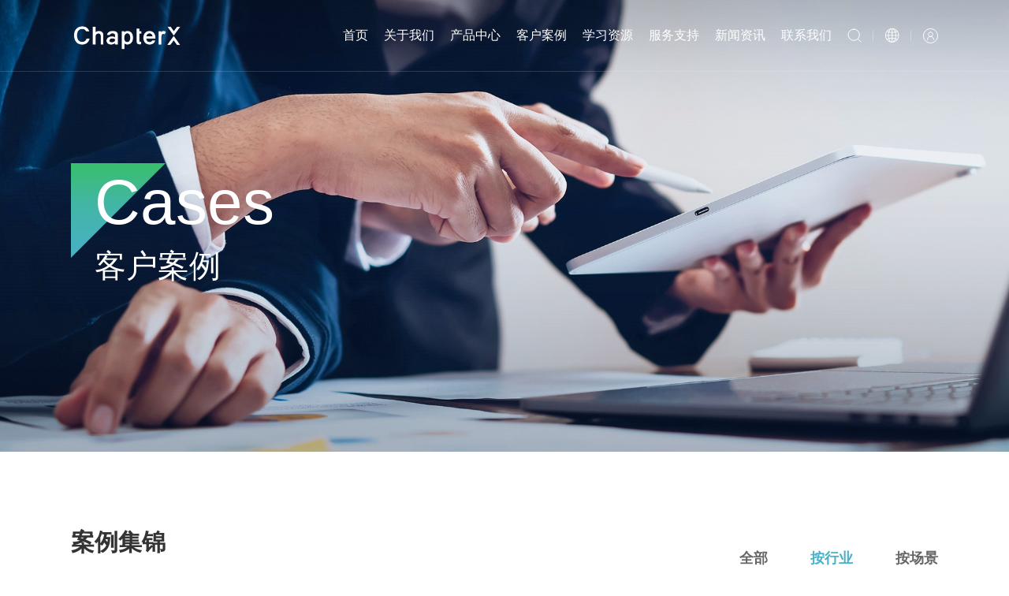

--- FILE ---
content_type: text/html; charset=UTF-8
request_url: https://chapterx.cn/case/1
body_size: 5591
content:
<!DOCTYPE html>
<html>

<head>
    <meta http-equiv="Content-Type" content="text/html; charset=UTF-8">
    <meta http-equiv="content-language" content="UTF-8">
    <meta name="viewport" content="width=device-width,initial-scale=1.0,user-scalable=no">
    <meta name="apple-mobile-web-app-capable" content="yes">
    <meta name="apple-mobile-web-app-status-bar-style" content="black">
    <meta name="format-detection" content="telephone=no">
    <meta name="author" content="https://www.givetech.cn/">
    <meta name="renderer" content="webkit">
    <meta http-equiv="X-UA-Compatible" content="IE=Edge,chrome=1">
    <title>章十数据</title>
    
            <meta name="keywords" content="章十数据">
    
            <meta name="description" content="章十数据">
            <link rel="shortcut icon" href="/favicon.ico" type="image/x-icon" />
    <link rel="stylesheet" href="/static/css/index.css">
    <link rel="stylesheet" href="/static/css/swiper.min.css">
    <link rel="stylesheet" href="/static/css/animate.min.css">
    <link rel="stylesheet" href="/static/css/video-js.min.css">
    <link rel="stylesheet" href="/static/css/main.css">
    
    <!--[if lte IE9]><script>window.location.href='https://www.givetech.cn/support/upgrade-your-browser.html';</script><![endif]-->
    <script>
        (function () {
            if (window.ActiveXObject) {
                var reg = /10\.0/;
                var str = navigator.userAgent;
                if (reg.test(str)) {
                    window.location.href = 'https://www.givetech.cn/support/upgrade-your-browser.html';
                }
            }
        })();
    </script>
</head>
<body>
    <header>
	<div class="layout">
		<div class="logo">
			<a href="/">
				<img src="/static/img/logo.png" class="hv1">
				<img src="/static/img/logo1.png" class="hv2">
			</a>
		</div>
		<div class="h-right">
			<div class="nav">
				<ul>
										<li>
						<a href="/">首页</a>
											</li>
										<li>
						<a href="/about">关于我们</a>
												<div class="xl">
														<a href="/about#about1">公司简介</a>
														<a href="/about#about2">发展历程</a>
														<a href="/about#about3">荣誉资质</a>
														<a href="/about#about4">团队介绍</a>
														<a href="/about#about5">合作伙伴</a>
													</div>
											</li>
										<li>
						<a href="/product">产品中心</a>
												<div class="xl">
														<a href="/product-detail/1">𝞹DB</a>
														<a href="/product-detail/2">𝞹DB for Windows</a>
													</div>
											</li>
										<li>
						<a href="/case/0">客户案例</a>
												<div class="xl">
														<a href="/case/1">行业案例</a>
														<a href="/case/2">场景案例</a>
													</div>
											</li>
										<li>
						<a href="/learning/1">学习资源</a>
												<div class="xl">
														<a href="/learning/1">博客</a>
														<a href="/learning/2">社区</a>
														<a href="/learning/3">活动</a>
														<a href="/video/1">视频</a>
														<a href="/word">文档</a>
													</div>
											</li>
										<li>
						<a href="/service">服务支持</a>
												<div class="xl">
														<a href="/service#service1">产品服务体系</a>
														<a href="/service#service2">技术支持</a>
														<a href="/service#service3">结对编程营</a>
														<a href="/service#service4">交付方式</a>
														<a href="/service#service5">运营维护</a>
													</div>
											</li>
										<li>
						<a href="/news/0">新闻资讯</a>
												<div class="xl">
														<a href="/news/1">公司资讯</a>
														<a href="/news/2">行业资讯</a>
													</div>
											</li>
										<li>
						<a href="/contact">联系我们</a>
												<div class="xl">
														<a href="/contact#contact1">联系我们</a>
														<a href="/contact#contact2">加入我们</a>
													</div>
											</li>
									</ul>
			</div>
			<div class="ico">
				<div class="search">
					<a href="/search">
						<i></i>
					</a>
				</div>
				<div class="lang">
					<i></i>
					<div class="xl">
						<a href="">中文</a>
						<a href="">EN</a>
					</div>
				</div>
				<div class="user">
				    					<a href="##">
						<i></i>
					</a>
									</div>
			</div>
		</div>
	</div>
</header>
<!--pc头部END-->

<!--手机头部-->
<div class="search-bg1 pof"></div>
<div class="header2">
	<div class="main-wrap f-cb">
		<h1 class="logo floatL">
			<a href="/">
				<img src="/static/img/logo1.png">
			</a>
		</h1>

		<div class="nav-btn floatR">
			<span class="line line1"></span>
			<span class="line line2"></span>
			<span class="line line3"></span>
		</div>
	</div>
	<div class="sub-menu">
		<ul>
						<li class="js-m-3">
				<div class="tit sub-tit" title=""><a href="/">首页</a><i></i></div>
				<div class="sec-list">
									</div>
			</li>
						<li class="js-m-3">
				<div class="tit sub-tit" title=""><a href="/about">关于我们</a><i></i></div>
				<div class="sec-list">
															<p><a href="/about#about1">公司简介</a></p>
										<p><a href="/about#about2">发展历程</a></p>
										<p><a href="/about#about3">荣誉资质</a></p>
										<p><a href="/about#about4">团队介绍</a></p>
										<p><a href="/about#about5">合作伙伴</a></p>
														</div>
			</li>
						<li class="js-m-3">
				<div class="tit sub-tit" title=""><a href="/product">产品中心</a><i></i></div>
				<div class="sec-list">
															<p><a href="/product-detail/1">𝞹DB</a></p>
										<p><a href="/product-detail/2">𝞹DB for Windows</a></p>
														</div>
			</li>
						<li class="js-m-3">
				<div class="tit sub-tit" title=""><a href="/case/0">客户案例</a><i></i></div>
				<div class="sec-list">
															<p><a href="/case/1">行业案例</a></p>
										<p><a href="/case/2">场景案例</a></p>
														</div>
			</li>
						<li class="js-m-3">
				<div class="tit sub-tit" title=""><a href="/learning/1">学习资源</a><i></i></div>
				<div class="sec-list">
															<p><a href="/learning/1">博客</a></p>
										<p><a href="/learning/2">社区</a></p>
										<p><a href="/learning/3">活动</a></p>
										<p><a href="/video/1">视频</a></p>
										<p><a href="/word">文档</a></p>
														</div>
			</li>
						<li class="js-m-3">
				<div class="tit sub-tit" title=""><a href="/service">服务支持</a><i></i></div>
				<div class="sec-list">
															<p><a href="/service#service1">产品服务体系</a></p>
										<p><a href="/service#service2">技术支持</a></p>
										<p><a href="/service#service3">结对编程营</a></p>
										<p><a href="/service#service4">交付方式</a></p>
										<p><a href="/service#service5">运营维护</a></p>
														</div>
			</li>
						<li class="js-m-3">
				<div class="tit sub-tit" title=""><a href="/news/0">新闻资讯</a><i></i></div>
				<div class="sec-list">
															<p><a href="/news/1">公司资讯</a></p>
										<p><a href="/news/2">行业资讯</a></p>
														</div>
			</li>
						<li class="js-m-3">
				<div class="tit sub-tit" title=""><a href="/contact">联系我们</a><i></i></div>
				<div class="sec-list">
															<p><a href="/contact#contact1">联系我们</a></p>
										<p><a href="/contact#contact2">加入我们</a></p>
														</div>
			</li>
					</ul>
	</div>
</div>
<!--手机头部END-->    <div class="ny-banner">
	<div class="img">
		<img src="/uploads/images/202201/b9d1693a1665ecd1ddb22e6dc073dbb7.jpg" class="pc">
		<img src="/uploads/images/202201/52107af074aec98d00d09cecec8b0aae.jpg" class="m">
	</div>
	<div class="wz">
		<h3>Cases</h3>
		<p>客户案例</p>
	</div>
</div>

<div class="main">
<div class="n-tab layout">
	<h3>案例集锦</h3>
	<div class="right">
		<a href="/case/0" >全部</a>
				<a href="/case/1"  class="active" >按行业</a>
				<a href="/case/2" >按场景</a>
			</div>
</div>

<div class="case-list">
	<div class="layout">
		<div class="tab">
						<a  href="/case/3">
				<div class="img">
					<img src="/uploads/images/202201/3986dba16a0d5f720c38c0dd02da0341.png" class="hv1">
					<img src="/uploads/images/202201/5846a00714bed103adbfa927cfc10109.png" class="hv2">
				</div>
				<p>机构组织</p>
			</a>
						<a  href="/case/4">
				<div class="img">
					<img src="/uploads/images/202201/d0b5e0f8adea2a440ab269216d04ec5a.png" class="hv1">
					<img src="/uploads/images/202201/4f543a962f4ad0452600d3034229222e.png" class="hv2">
				</div>
				<p>金融服务</p>
			</a>
						<a  href="/case/5">
				<div class="img">
					<img src="/uploads/images/202201/7dc4bb96ae190aa3822a596db10de9ba.png" class="hv1">
					<img src="/uploads/images/202201/ff7165ace1baafc8e8d66c2745e6b794.png" class="hv2">
				</div>
				<p>信息产业</p>
			</a>
						<a  href="/case/6">
				<div class="img">
					<img src="/uploads/images/202201/5f7aea5e469b1faf800c2d9f89d826db.png" class="hv1">
					<img src="/uploads/images/202201/f1b3c98861eab695a5ef9abfd9e78da4.png" class="hv2">
				</div>
				<p>医疗保健</p>
			</a>
						<a  href="/case/7">
				<div class="img">
					<img src="/uploads/images/202201/9e8cc13deb72ea8e487e74c082ef63e5.png" class="hv1">
					<img src="/uploads/images/202201/7ebb56f151d8ff4a4b9f2db21e82830a.png" class="hv2">
				</div>
				<p>教育培训</p>
			</a>
						<a  href="/case/8">
				<div class="img">
					<img src="/uploads/images/202201/14c578cab4a53dc857018863cc0838bf.png" class="hv1">
					<img src="/uploads/images/202201/f7735cf0c0f2124b917c095d24f9ad12.png" class="hv2">
				</div>
				<p>生活服务</p>
			</a>
						<a  href="/case/9">
				<div class="img">
					<img src="/uploads/images/202201/84fcc8aee499d1f0d1ae9370ce93278a.png" class="hv1">
					<img src="/uploads/images/202201/fee888f385c8ed2df438160f1f3ccfb8.png" class="hv2">
				</div>
				<p>企业服务</p>
			</a>
					</div>
		
		<div class="list">
						<a href="/case-detail/2" class="item">
				<div class="img">
					<img src="/uploads/images/202201/dd265aa3c660e16f68a594eeda1b547c.png">
				</div>
				<p>腾讯云</p>
			</a>
						<a href="/case-detail/1" class="item">
				<div class="img">
					<img src="/uploads/images/202201/91e86d364fbdc39a20adcc8897974020.jpg">
				</div>
				<p>广东移动</p>
			</a>
						<a href="/case-detail/3" class="item">
				<div class="img">
					<img src="/uploads/images/202201/e6f69f244cd5ef01b04533a9bbbf699d.png">
				</div>
				<p>吉林联通</p>
			</a>
						<a href="/case-detail/4" class="item">
				<div class="img">
					<img src="/uploads/images/202201/3bd6ee3148ea0b5fea3366fcffddb780.png">
				</div>
				<p>北京资采</p>
			</a>
						
			
		</div>
	</div>
</div>
</div>
    <footer>
	<div class="layout">
		<div class="col-t">
			<div class="col-l">
				<div class="f-logo">
					<img src="/static/img/logo.png">
				</div>
				<div class="right">
					<div class="link">
						<span>友情链接</span>
						<div class="xl">
														<a href="https://www.baidu.com/">百度</a>
													</div>
					</div>
					<div class="fx">
						<a class="wx"></a>
						<a class="wb"></a>
						<a class="dy"></a>
					</div>
				</div>
			</div>
			<div class="col-r">
				<img src="/static/img/tel_ico.png">
				客服热线：
				<span></span>
			</div>
		</div>

		<div class="col-m">
			<div class="col-l">
																				<dl>
					<dt>关于我们</dt>
					<dd>
																		<a href="/about#about1">公司简介</a>
												<a href="/about#about2">发展历程</a>
												<a href="/about#about3">荣誉资质</a>
												<a href="/about#about4">团队介绍</a>
												<a href="/about#about5">合作伙伴</a>
																	</dd>
				</dl>
																<dl>
					<dt>产品中心</dt>
					<dd>
																		<a href="/product-detail/1">𝞹DB</a>
												<a href="/product-detail/2">𝞹DB for Windows</a>
																	</dd>
				</dl>
																<dl>
					<dt>客户案例</dt>
					<dd>
																		<a href="/case/1">行业案例</a>
												<a href="/case/2">场景案例</a>
																	</dd>
				</dl>
																<dl>
					<dt>学习资源</dt>
					<dd>
																		<a href="/learning/1">博客</a>
												<a href="/learning/2">社区</a>
												<a href="/learning/3">活动</a>
												<a href="/video/1">视频</a>
												<a href="/word">文档</a>
																	</dd>
				</dl>
																<dl>
					<dt>服务支持</dt>
					<dd>
																		<a href="/service#service1">产品服务体系</a>
												<a href="/service#service2">技术支持</a>
												<a href="/service#service3">结对编程营</a>
												<a href="/service#service4">交付方式</a>
												<a href="/service#service5">运营维护</a>
																	</dd>
				</dl>
																<dl>
					<dt>新闻资讯</dt>
					<dd>
																		<a href="/news/1">公司资讯</a>
												<a href="/news/2">行业资讯</a>
																	</dd>
				</dl>
																<dl>
					<dt>联系我们</dt>
					<dd>
																		<a href="/contact#contact1">联系我们</a>
												<a href="/contact#contact2">加入我们</a>
																	</dd>
				</dl>
											</div>
			<div class="col-r">
				<dl>
					<dt>
						<img src="/static/img/tel_ico.png">
						公司电话：
					</dt>
					<dd></dd>
				</dl>
				<dl>
					<dt>
						<img src="/static/img/email_ico.png">
						公司邮箱：
					</dt>
					<dd>support@chapterx.cn</dd>
				</dl>
				<dl>
					<dt>
						<img src="/static/img/adr_ico.png">
						公司地址：
					</dt>
					<dd>浙江省杭州市萧山区经济技术开发区建设三路733号信息港</dd>
				</dl>

				<div class="ewm">
					<img src="/static/img/ewm.png">
				</div>
			</div>
		</div>

		<div class="col-b">
			<p>版权所有 © 杭州章十数据技术有限公司 | ©2021 Copyright by ChapterX.cn. All rights reserved. | <a href="https://beian.miit.gov.cn/" target="_block">浙ICP备19010311号</a> </p>
			<p><a href="">网站地图</a> | <a href="">隐私保护</a> | <a href="">法律声明</a> | <a href="">技术支持</a></p>
		</div>
	</div>
</footer>
<!-- 底部End -->

<!-- 视频弹出 -->
<div class="c-modal">
	<div class="c-modal-dialog">
		<div class="video content"></div>
		<div class="imgshow content"></div>
		<div class="icon c-modal-off j-modal-off"></div>
	</div>
	<div class="c-modal-backdrop j-modal-off"></div>
</div>
<!-- 弹出层End -->

<!-- 右侧弹出 -->
<div class="right_dh">
	<div class="dh_lx">
		<div class="lx_img">
			<img src="/static/img/dh_lx.png" alt="">
			<p>联系</p>
		</div>
		<div class="tel">
			0573-89380238
		</div>
	</div>
	<div class="dh_kf">
		<div class="lx_img">
			<a href="">
				<img src="/static/img/dh_kf.png" alt="">
				<p>客服</p>
			</a>
		</div>
	</div>
	<div class="dh_sy">
		<div class="lx_img">
			<a href="">
				<img src="/static/img/dh_xz.png" alt="">
				<p>试用</p>
			</a>
		</div>
	</div>
	<div class="dh_gzh">
		<div class="lx_img">
			<img src="/static/img/dh_gzh.png" alt="">
			<p>公众号</p>
		</div>

		<div class="ewm">
			<img src="/static/img/ewm.png">
		</div>
	</div>
	<div class="dh_zd">
		<div class="lx_img">
			<img src="/static/img/dh_top.png" alt="">
			<p>置顶</p>
		</div>
	</div>
</div>
<!-- 右侧弹出End -->

        
            
        <script src="/static/js/jquery.min.js"></script>
    <script src="/static/js/jquery.transit.js"></script>
    <script src="/static/js/swiper.min.js"></script>
    <script src="/static/js/swiper.animate.min.js"></script>
    <script src="/static/js/jquery.waypoints.min.js"></script>
    <script src="/static/js/jquery.countup.min.js"></script>
    <script src="/static/js/jquery.lettering.js"></script>
    <script src="/static/js/jquery.textillate.js"></script>
    <script src="/static/js/main.js"></script>
    <script src="/static/js/vue.min.js"></script>
    <script src="/static/js/index.js"></script>
    <script src="/static/js/video.min.js"></script>
    
<!-- 页面js -->
<script>
    $(function(){
		$('.ny-banner .wz h3').textillate({
			in: {
				effect: 'fadeInUp' ,
				delayScale: 1.5,
				delay: 20,
			}
		});
		$('.ny-banner .wz p').textillate({
			in: {
				effect: 'fadeInUp' ,
				delayScale: 1.5,
				delay: 20,
			}
		});
    })
</script>
<!-- 页面滚动动画 -->
<script src="/static/js/scrollreveal.min.js"></script>
<script>
	window.sr = new ScrollReveal({
		distance: '100px',
		duration: 1000,
		easing: 'ease-out',
		viewFactor: 0.2,
		mobile: false
	});
</script>
<script>
	
	sr.reveal('.n-tab h3', {
		delay: 100,
		interval: 300,
		origin: 'left'
	});
	sr.reveal('.n-tab .right', {
		delay: 200,
		interval: 300,
		origin: 'right'
	});
	sr.reveal('.case-list .tab a', {
		delay: 300,
		interval: 300,
		origin: 'left'
	});
	sr.reveal('.case-list .list a.item', {
		delay: 200,
		interval: 300,
		origin: 'left'
	});
</script>
    
    <!--登录注册弹出-->
    <div class="c-notification" id="cNotification"></div> 
    <div class="l-tc">
        <ul>
            <li id="app2" style="display:block">
                <img src="/static/img/logo1.png">
                <h4>登录</h4>
                <el-form ref="form" :model="form" :rules="rules" @keyup.enter.native="submitForm('form')">
                    <el-form-item label="" prop="tel">
                        <el-input v-model="form.tel" placeholder="请输入手机号码"></el-input>
                    </el-form-item>
                    <el-form-item label="" prop="password">
                        <el-input type="password" v-model="form.password" placeholder="请输入密码"></el-input>
                    </el-form-item>
                    <div class="c-btn c-btn-primary c-btn-lg c-btn-block" :class="{'c-btn-loading': isLoading}" @click="submitForm('form')">登录</div>
                </el-form>
                <div class="c-flex">
                    <a class="qh" @click="one">注册账号</a>
                </div>
            </li>
            <li id="app3">
                <img src="/static/img/logo1.png">
                <h4>注册</h4>
                <el-form ref="form" :model="form" :rules="rules">
                    <el-form-item label="" prop="tel">
                        <el-input v-model="form.tel" placeholder="请输入手机号码"></el-input>
                    </el-form-item>
                    <el-form-item label="" prop="code">
                        <div class="c-flex code-wrap">
                            <el-input v-model="form.code" placeholder="请输入验证码" class="code"></el-input>
                            <div class="c-btn c-btn-primary code-btn" :disabled="code.disabled" @click="getCode()">{{ code.btn }}</div>
                        </div>
                    </el-form-item>
                    <el-form-item label="" prop="password">
                        <el-input type="password" v-model="form.password" placeholder="请设置您的密码"></el-input>
                    </el-form-item>
                    <el-form-item label="" prop="passwords">
                        <el-input type="password" v-model="form.passwords" placeholder="请再次输入您的密码"></el-input>
                    </el-form-item>
                    <div class="c-btn c-btn-primary c-btn-lg c-btn-block" :class="{'c-btn-loading': isLoading}" @click="submitForm('form')">注册</div>
                </el-form>
                <div class="c-flex">
                    <a class="qh" @click="two">登录</a>
                </div>
            </li>
            
        </ul>
    </div>
    
<script>
    $(function () {
    new Vue({
        el: '#app2',
        data: {
            isReady: true,
            isLoading: false,
            form: {
                tel: '',
                password: ''
            },
            rules: {
                tel: [
                    { required: true, message: '请输入手机号码', trigger: 'blur' },
                ],
                password: [
                    { required: true, message: '请输入密码', trigger: 'blur' },
                ]
            },
        },
        methods: {
            one:function(){
                $('.l-tc ul li:nth-child(1)').hide();
                $('.l-tc ul li:nth-child(2)').show();
            },
            
            submitForm: function(formName) {
                var that = this;
                that.$refs[formName].validate(function(valid) {
                    if (valid) {
                        that.isLoading = true;
                        $.ajax({
                            type: 'post',
                            url: '/login',
                            data: {
                                tel: that.form.tel,
                                password: that.form.password,
                                _token: "x4I4diZXi3dfqN3QWw3rNXX6YBdf2uOBJxWTmsMP",
                            },
                            dataType: 'json',
                            success: function (data) {
                                if (data==1) {
                                    that.$notify({
                                        title: '登录成功',
                                        message: '即将刷新页面...',
                                        type: 'success'
                                    });
                                    setInterval(function(){
                                        window.location.reload();
                                    }, 1500);
                                }else{
                                    that.$notify({
                                        title: '登录失败',
                                        message: data,
                                        type: 'error'
                                    });
                                }
                                that.isLoading = false;
                            },
                            error: function (data) {
                                that.$notify({
                                    title: '登录失败',
                                    message: data.responseText,
                                    type: 'error'
                                });
                                that.isLoading = false;
                            }
                        });
                    } else {
                        return false;
                    }
                });
            }
        }
    })
});
</script>

<script>
$(function () {
    
    new Vue({
        el: '#app3',
        data: {
            isReady: true,
            isLoading: false,
            form: {
                tel: '',
                code: '',
                password: '',
                passwords: ''
            },
            code: {
                btn: '发送验证码',
                disabled: false
            },
            rules: {
                tel: [
                    { required: true, message: '请输入手机号码', trigger: 'blur' },
                ],
                code: [
                    { required: true, message: '请输入验证码', trigger: 'blur' },
                ],
                password: [
                    { required: true, message: '请输入密码', trigger: 'blur' },
                ],
                passwords: [
                    { required: true, message: '请再次输入您的密码', trigger: 'blur' }
                ]
            },
        },
        methods: {
            two:function(){
                $('.l-tc ul li:nth-child(2)').hide();
                $('.l-tc ul li:nth-child(1)').show();
            },
            submitForm: function(formName) {
                var that = this;
                that.$refs[formName].validate(function(valid) {
                    if (valid) {
                        that.isLoading = true;
                        $.ajax({
                            type: 'post',
                            url: '/register',
                            data: {
                                code:that.form.code,
                                tel:that.form.tel,
                                password:that.form.password,
                                passwords:that.form.passwords,
                                _token: "x4I4diZXi3dfqN3QWw3rNXX6YBdf2uOBJxWTmsMP",
                            },
                            dataType: 'json',
                            success: function (data) {
                                  if (data==1) {
                                    that.$notify({
                                        title: '注册成功',
                                        message: '即将跳转至登录页面...',
                                        type: 'success'
                                    });
                                    setInterval(function(){
                                        window.location.reload();
                                        $('.l-tc ul li:nth-child(2)').hide();
                                        $('.l-tc ul li:nth-child(1)').show();
                                    }, 1500);
                                }else{
                                    that.$notify({
                                        title: '注册失败',
                                        message: data,
                                        type: 'error'
                                    });
                                }
                                that.isLoading = false;
                            },
                            error: function (data) {
                                that.isLoading = false;
                                that.form.password = '';
                                that.$notify({
                                    title: '注册失败',
                                    message: data.responseText,
                                    type: 'error'
                                });
                            }
                        });
                    } else {
                        return false;
                    }
                });
            },
            getCode: function() {
                var that = this;
                that.$refs['form'].validateField('tel', function (valid) {
                    if(!valid) {
                        that.code.disabled = true;
                        $.ajax({
                            type: 'post',
                            url: '/sendCode',
                            data: {
                                tel: that.form.tel,
                                _token: "x4I4diZXi3dfqN3QWw3rNXX6YBdf2uOBJxWTmsMP"
                            },
                            dataType: 'json',
                            success: function (data) {
                                // Success
                                if (data==2) {
                                    that.$notify({
                                        title: '发送失败',
                                        message: '发送短息次数过于频繁，请五分钟后重试。',
                                        type: 'error'
                                    });
                                }else{
                                    that.code.btn = 60;
                                    var timer = setInterval(function () {
                                        if(that.code.btn > 1) {
                                            that.code.btn--;
                                        } else {
                                            that.code.btn = '获取验证码';
                                            that.code.disabled = false;
                                            clearInterval(timer);
                                        }
                                    }, 1000);
                                }
                            },
                            error: function () {
                                // that.code.disabled = false;
                                $.notification(
                                    'error',
                                    '发送失败'
                                );
                                that.code.btn = 60;
                                var timer = setInterval(function () {
                                    if(that.code.btn > 1) {
                                        that.code.btn--;
                                    } else {
                                        that.code.btn = '获取验证码';
                                        that.code.disabled = false;
                                        clearInterval(timer);
                                    }
                                }, 1000);
                            }
                        });
                    }
                });
            }
        }
    })
});
</script>

<script>
    
    $("header .layout .h-right .ico .user a").click(function(e){
       $(".l-tc").show();
        e.stopPropagation();
    });
    $(".l-tc ul").click(function(e){
      e.stopPropagation();
    });
    $(document.body).click(function(){
      $(".l-tc").hide();
    });
    
</script>
</body>
</html>


--- FILE ---
content_type: text/css
request_url: https://chapterx.cn/static/css/index.css
body_size: 35465
content:
@charset "UTF-8";
.el-pagination--small .arrow.disabled,.el-table .hidden-columns,.el-table td.is-hidden>*,.el-table th.is-hidden>*,.el-table--hidden {visibility:hidden}
.el-input__suffix,.el-tree.is-dragging .el-tree-node__content * {pointer-events:none}
.el-dropdown .el-dropdown-selfdefine:focus:active,.el-dropdown .el-dropdown-selfdefine:focus:not(.focusing),.el-message__closeBtn:focus,.el-message__content:focus,.el-popover:focus,.el-popover:focus:active,.el-popover__reference:focus:hover,.el-popover__reference:focus:not(.focusing),.el-rate:active,.el-rate:focus,.el-tooltip:focus:hover,.el-tooltip:focus:not(.focusing),.el-upload-list__item.is-success:active,.el-upload-list__item.is-success:not(.focusing):focus {outline-width:0}
@font-face {font-family:element-icons;src:url(../fonts/element-icons.woff) format("woff"),url(../fonts/element-icons.ttf) format("truetype");font-weight:400;font-display:"auto";font-style:normal}
[class*=" el-icon-"],[class^=el-icon-] {font-family:element-icons !important;speak:none;font-style:normal;font-weight:400;font-variant:normal;text-transform:none;line-height:1;vertical-align:baseline;display:inline-block;-webkit-font-smoothing:antialiased;-moz-osx-font-smoothing:grayscale}
.el-icon-ice-cream-round:before {content:"\e6a0"}
.el-icon-ice-cream-square:before {content:"\e6a3"}
.el-icon-lollipop:before {content:"\e6a4"}
.el-icon-potato-strips:before {content:"\e6a5"}
.el-icon-milk-tea:before {content:"\e6a6"}
.el-icon-ice-drink:before {content:"\e6a7"}
.el-icon-ice-tea:before {content:"\e6a9"}
.el-icon-coffee:before {content:"\e6aa"}
.el-icon-orange:before {content:"\e6ab"}
.el-icon-pear:before {content:"\e6ac"}
.el-icon-apple:before {content:"\e6ad"}
.el-icon-cherry:before {content:"\e6ae"}
.el-icon-watermelon:before {content:"\e6af"}
.el-icon-grape:before {content:"\e6b0"}
.el-icon-refrigerator:before {content:"\e6b1"}
.el-icon-goblet-square-full:before {content:"\e6b2"}
.el-icon-goblet-square:before {content:"\e6b3"}
.el-icon-goblet-full:before {content:"\e6b4"}
.el-icon-goblet:before {content:"\e6b5"}
.el-icon-cold-drink:before {content:"\e6b6"}
.el-icon-coffee-cup:before {content:"\e6b8"}
.el-icon-water-cup:before {content:"\e6b9"}
.el-icon-hot-water:before {content:"\e6ba"}
.el-icon-ice-cream:before {content:"\e6bb"}
.el-icon-dessert:before {content:"\e6bc"}
.el-icon-sugar:before {content:"\e6bd"}
.el-icon-tableware:before {content:"\e6be"}
.el-icon-burger:before {content:"\e6bf"}
.el-icon-knife-fork:before {content:"\e6c1"}
.el-icon-fork-spoon:before {content:"\e6c2"}
.el-icon-chicken:before {content:"\e6c3"}
.el-icon-food:before {content:"\e6c4"}
.el-icon-dish-1:before {content:"\e6c5"}
.el-icon-dish:before {content:"\e6c6"}
.el-icon-moon-night:before {content:"\e6ee"}
.el-icon-moon:before {content:"\e6f0"}
.el-icon-cloudy-and-sunny:before {content:"\e6f1"}
.el-icon-partly-cloudy:before {content:"\e6f2"}
.el-icon-cloudy:before {content:"\e6f3"}
.el-icon-sunny:before {content:"\e6f6"}
.el-icon-sunset:before {content:"\e6f7"}
.el-icon-sunrise-1:before {content:"\e6f8"}
.el-icon-sunrise:before {content:"\e6f9"}
.el-icon-heavy-rain:before {content:"\e6fa"}
.el-icon-lightning:before {content:"\e6fb"}
.el-icon-light-rain:before {content:"\e6fc"}
.el-icon-wind-power:before {content:"\e6fd"}
.el-icon-baseball:before {content:"\e712"}
.el-icon-soccer:before {content:"\e713"}
.el-icon-football:before {content:"\e715"}
.el-icon-basketball:before {content:"\e716"}
.el-icon-ship:before {content:"\e73f"}
.el-icon-truck:before {content:"\e740"}
.el-icon-bicycle:before {content:"\e741"}
.el-icon-mobile-phone:before {content:"\e6d3"}
.el-icon-service:before {content:"\e6d4"}
.el-icon-key:before {content:"\e6e2"}
.el-icon-unlock:before {content:"\e6e4"}
.el-icon-lock:before {content:"\e6e5"}
.el-icon-watch:before {content:"\e6fe"}
.el-icon-watch-1:before {content:"\e6ff"}
.el-icon-timer:before {content:"\e702"}
.el-icon-alarm-clock:before {content:"\e703"}
.el-icon-map-location:before {content:"\e704"}
.el-icon-delete-location:before {content:"\e705"}
.el-icon-add-location:before {content:"\e706"}
.el-icon-location-information:before {content:"\e707"}
.el-icon-location-outline:before {content:"\e708"}
.el-icon-location:before {content:"\e79e"}
.el-icon-place:before {content:"\e709"}
.el-icon-discover:before {content:"\e70a"}
.el-icon-first-aid-kit:before {content:"\e70b"}
.el-icon-trophy-1:before {content:"\e70c"}
.el-icon-trophy:before {content:"\e70d"}
.el-icon-medal:before {content:"\e70e"}
.el-icon-medal-1:before {content:"\e70f"}
.el-icon-stopwatch:before {content:"\e710"}
.el-icon-mic:before {content:"\e711"}
.el-icon-copy-document:before {content:"\e718"}
.el-icon-full-screen:before {content:"\e719"}
.el-icon-switch-button:before {content:"\e71b"}
.el-icon-aim:before {content:"\e71c"}
.el-icon-crop:before {content:"\e71d"}
.el-icon-odometer:before {content:"\e71e"}
.el-icon-time:before {content:"\e71f"}
.el-icon-bangzhu:before {content:"\e724"}
.el-icon-close-notification:before {content:"\e726"}
.el-icon-microphone:before {content:"\e727"}
.el-icon-turn-off-microphone:before {content:"\e728"}
.el-icon-position:before {content:"\e729"}
.el-icon-postcard:before {content:"\e72a"}
.el-icon-message:before {content:"\e72b"}
.el-icon-chat-line-square:before {content:"\e72d"}
.el-icon-chat-dot-square:before {content:"\e72e"}
.el-icon-chat-dot-round:before {content:"\e72f"}
.el-icon-chat-square:before {content:"\e730"}
.el-icon-chat-line-round:before {content:"\e731"}
.el-icon-chat-round:before {content:"\e732"}
.el-icon-set-up:before {content:"\e733"}
.el-icon-turn-off:before {content:"\e734"}
.el-icon-open:before {content:"\e735"}
.el-icon-connection:before {content:"\e736"}
.el-icon-link:before {content:"\e737"}
.el-icon-cpu:before {content:"\e738"}
.el-icon-thumb:before {content:"\e739"}
.el-icon-female:before {content:"\e73a"}
.el-icon-male:before {content:"\e73b"}
.el-icon-guide:before {content:"\e73c"}
.el-icon-news:before {content:"\e73e"}
.el-icon-price-tag:before {content:"\e744"}
.el-icon-discount:before {content:"\e745"}
.el-icon-wallet:before {content:"\e747"}
.el-icon-coin:before {content:"\e748"}
.el-icon-money:before {content:"\e749"}
.el-icon-bank-card:before {content:"\e74a"}
.el-icon-box:before {content:"\e74b"}
.el-icon-present:before {content:"\e74c"}
.el-icon-sell:before {content:"\e6d5"}
.el-icon-sold-out:before {content:"\e6d6"}
.el-icon-shopping-bag-2:before {content:"\e74d"}
.el-icon-shopping-bag-1:before {content:"\e74e"}
.el-icon-shopping-cart-2:before {content:"\e74f"}
.el-icon-shopping-cart-1:before {content:"\e750"}
.el-icon-shopping-cart-full:before {content:"\e751"}
.el-icon-smoking:before {content:"\e752"}
.el-icon-no-smoking:before {content:"\e753"}
.el-icon-house:before {content:"\e754"}
.el-icon-table-lamp:before {content:"\e755"}
.el-icon-school:before {content:"\e756"}
.el-icon-office-building:before {content:"\e757"}
.el-icon-toilet-paper:before {content:"\e758"}
.el-icon-notebook-2:before {content:"\e759"}
.el-icon-notebook-1:before {content:"\e75a"}
.el-icon-files:before {content:"\e75b"}
.el-icon-collection:before {content:"\e75c"}
.el-icon-receiving:before {content:"\e75d"}
.el-icon-suitcase-1:before {content:"\e760"}
.el-icon-suitcase:before {content:"\e761"}
.el-icon-film:before {content:"\e763"}
.el-icon-collection-tag:before {content:"\e765"}
.el-icon-data-analysis:before {content:"\e766"}
.el-icon-pie-chart:before {content:"\e767"}
.el-icon-data-board:before {content:"\e768"}
.el-icon-data-line:before {content:"\e76d"}
.el-icon-reading:before {content:"\e769"}
.el-icon-magic-stick:before {content:"\e76a"}
.el-icon-coordinate:before {content:"\e76b"}
.el-icon-mouse:before {content:"\e76c"}
.el-icon-brush:before {content:"\e76e"}
.el-icon-headset:before {content:"\e76f"}
.el-icon-umbrella:before {content:"\e770"}
.el-icon-scissors:before {content:"\e771"}
.el-icon-mobile:before {content:"\e773"}
.el-icon-attract:before {content:"\e774"}
.el-icon-monitor:before {content:"\e775"}
.el-icon-search:before {content:"\e778"}
.el-icon-takeaway-box:before {content:"\e77a"}
.el-icon-paperclip:before {content:"\e77d"}
.el-icon-printer:before {content:"\e77e"}
.el-icon-document-add:before {content:"\e782"}
.el-icon-document:before {content:"\e785"}
.el-icon-document-checked:before {content:"\e786"}
.el-icon-document-copy:before {content:"\e787"}
.el-icon-document-delete:before {content:"\e788"}
.el-icon-document-remove:before {content:"\e789"}
.el-icon-tickets:before {content:"\e78b"}
.el-icon-folder-checked:before {content:"\e77f"}
.el-icon-folder-delete:before {content:"\e780"}
.el-icon-folder-remove:before {content:"\e781"}
.el-icon-folder-add:before {content:"\e783"}
.el-icon-folder-opened:before {content:"\e784"}
.el-icon-folder:before {content:"\e78a"}
.el-icon-edit-outline:before {content:"\e764"}
.el-icon-edit:before {content:"\e78c"}
.el-icon-date:before {content:"\e78e"}
.el-icon-c-scale-to-original:before {content:"\e7c6"}
.el-icon-view:before {content:"\e6ce"}
.el-icon-loading:before {content:"\e6cf"}
.el-icon-rank:before {content:"\e6d1"}
.el-icon-sort-down:before {content:"\e7c4"}
.el-icon-sort-up:before {content:"\e7c5"}
.el-icon-sort:before {content:"\e6d2"}
.el-icon-finished:before {content:"\e6cd"}
.el-icon-refresh-left:before {content:"\e6c7"}
.el-icon-refresh-right:before {content:"\e6c8"}
.el-icon-refresh:before {content:"\e6d0"}
.el-icon-video-play:before {content:"\e7c0"}
.el-icon-video-pause:before {content:"\e7c1"}
.el-icon-d-arrow-right:before {content:"\e6dc"}
.el-icon-d-arrow-left:before {content:"\e6dd"}
.el-icon-arrow-up:before {content:"\e6e1"}
.el-icon-arrow-down:before {content:"\e6df"}
.el-icon-arrow-right:before {content:"\e6e0"}
.el-icon-arrow-left:before {content:"\e6de"}
.el-icon-top-right:before {content:"\e6e7"}
.el-icon-top-left:before {content:"\e6e8"}
.el-icon-top:before {content:"\e6e6"}
.el-icon-bottom:before {content:"\e6eb"}
.el-icon-right:before {content:"\e6e9"}
.el-icon-back:before {content:"\e6ea"}
.el-icon-bottom-right:before {content:"\e6ec"}
.el-icon-bottom-left:before {content:"\e6ed"}
.el-icon-caret-top:before {content:"\e78f"}
.el-icon-caret-bottom:before {content:"\e790"}
.el-icon-caret-right:before {content:"\e791"}
.el-icon-caret-left:before {content:"\e792"}
.el-icon-d-caret:before {content:"\e79a"}
.el-icon-share:before {content:"\e793"}
.el-icon-menu:before {content:"\e798"}
.el-icon-s-grid:before {content:"\e7a6"}
.el-icon-s-check:before {content:"\e7a7"}
.el-icon-s-data:before {content:"\e7a8"}
.el-icon-s-opportunity:before {content:"\e7aa"}
.el-icon-s-custom:before {content:"\e7ab"}
.el-icon-s-claim:before {content:"\e7ad"}
.el-icon-s-finance:before {content:"\e7ae"}
.el-icon-s-comment:before {content:"\e7af"}
.el-icon-s-flag:before {content:"\e7b0"}
.el-icon-s-marketing:before {content:"\e7b1"}
.el-icon-s-shop:before {content:"\e7b4"}
.el-icon-s-open:before {content:"\e7b5"}
.el-icon-s-management:before {content:"\e7b6"}
.el-icon-s-ticket:before {content:"\e7b7"}
.el-icon-s-release:before {content:"\e7b8"}
.el-icon-s-home:before {content:"\e7b9"}
.el-icon-s-promotion:before {content:"\e7ba"}
.el-icon-s-operation:before {content:"\e7bb"}
.el-icon-s-unfold:before {content:"\e7bc"}
.el-icon-s-fold:before {content:"\e7a9"}
.el-icon-s-platform:before {content:"\e7bd"}
.el-icon-s-order:before {content:"\e7be"}
.el-icon-s-cooperation:before {content:"\e7bf"}
.el-icon-bell:before {content:"\e725"}
.el-icon-message-solid:before {content:"\e799"}
.el-icon-video-camera:before {content:"\e772"}
.el-icon-video-camera-solid:before {content:"\e796"}
.el-icon-camera:before {content:"\e779"}
.el-icon-camera-solid:before {content:"\e79b"}
.el-icon-download:before {content:"\e77c"}
.el-icon-upload2:before {content:"\e77b"}
.el-icon-upload:before {content:"\e7c3"}
.el-icon-picture-outline-round:before {content:"\e75f"}
.el-icon-picture-outline:before {content:"\e75e"}
.el-icon-picture:before {content:"\e79f"}
.el-icon-close:before {content:"\e6db"}
.el-icon-check:before {content:"\e6da"}
.el-icon-plus:before {content:"\e6d9"}
.el-icon-minus:before {content:"\e6d8"}
.el-icon-help:before {content:"\e73d"}
.el-icon-s-help:before {content:"\e7b3"}
.el-icon-circle-close:before {content:"\e78d"}
.el-icon-circle-check:before {content:"\e720"}
.el-icon-circle-plus-outline:before {content:"\e723"}
.el-icon-remove-outline:before {content:"\e722"}
.el-icon-zoom-out:before {content:"\e776"}
.el-icon-zoom-in:before {content:"\e777"}
.el-icon-error:before {content:"\e79d"}
.el-icon-success:before {content:"\e79c"}
.el-icon-circle-plus:before {content:"\e7a0"}
.el-icon-remove:before {content:"\e7a2"}
.el-icon-info:before {content:"\e7a1"}
.el-icon-question:before {content:"\e7a4"}
.el-icon-warning-outline:before {content:"\e6c9"}
.el-icon-warning:before {content:"\e7a3"}
.el-icon-goods:before {content:"\e7c2"}
.el-icon-s-goods:before {content:"\e7b2"}
.el-icon-star-off:before {content:"\e717"}
.el-icon-star-on:before {content:"\e797"}
.el-icon-more-outline:before {content:"\e6cc"}
.el-icon-more:before {content:"\e794"}
.el-icon-phone-outline:before {content:"\e6cb"}
.el-icon-phone:before {content:"\e795"}
.el-icon-user:before {content:"\e6e3"}
.el-icon-user-solid:before {content:"\e7a5"}
.el-icon-setting:before {content:"\e6ca"}
.el-icon-s-tools:before {content:"\e7ac"}
.el-icon-delete:before {content:"\e6d7"}
.el-icon-delete-solid:before {content:"\e7c9"}
.el-icon-eleme:before {content:"\e7c7"}
.el-icon-platform-eleme:before {content:"\e7ca"}
.el-icon-loading {-webkit-animation:rotating 2s linear infinite;animation:rotating 2s linear infinite}
.el-icon--right {margin-left:5px}
.el-icon--left {margin-right:5px}
@-webkit-keyframes rotating {0% {-webkit-transform:rotateZ(0);transform:rotateZ(0)}
100% {-webkit-transform:rotateZ(360deg);transform:rotateZ(360deg)}
}
@keyframes rotating {0% {-webkit-transform:rotateZ(0);transform:rotateZ(0)}
100% {-webkit-transform:rotateZ(360deg);transform:rotateZ(360deg)}
}
.el-pagination {white-space:nowrap;padding:2px 5px;color:#303133;font-weight:700;text-align: center;}
.el-pagination::after,.el-pagination::before {display:table;content:""}
.el-pagination::after {clear:both}
.el-pagination button,.el-pagination span:not([class*=suffix]) {display:inline-block;font-size:13px;min-width:35.5px;height:28px;line-height:28px;vertical-align:top;-webkit-box-sizing:border-box;box-sizing:border-box}
.el-pagination .el-input__inner {text-align:center;-moz-appearance:textfield;line-height:normal}
.el-pagination .el-input__suffix {right:0;-webkit-transform:scale(.8);transform:scale(.8)}
.el-pagination .el-select .el-input {width:100px;margin:0 5px}
.el-pagination .el-select .el-input .el-input__inner {padding-right:25px;border-radius:3px}
.el-pagination button {border:none;padding:0 6px;background:0 0}
.el-pagination button:focus {outline:0}
.el-pagination button:hover {color:#0F6F39}
.el-pagination button:disabled {color:#989898;background-color:#FFF;cursor:not-allowed}
.el-pagination .btn-next,.el-pagination .btn-prev {background:center center no-repeat #FFF;background-size:16px;cursor:pointer;margin:0;color:#303133}
.el-pagination .btn-next .el-icon,.el-pagination .btn-prev .el-icon {display:block;font-size:12px;font-weight:700}
.el-pagination .btn-prev {padding-right:12px}
.el-pagination .btn-next {padding-left:12px}
.el-pagination .el-pager li.disabled {color:#989898;cursor:not-allowed}
.el-pager li,.el-pager li.btn-quicknext:hover,.el-pager li.btn-quickprev:hover {cursor:pointer}
.el-pagination--small .btn-next,.el-pagination--small .btn-prev,.el-pagination--small .el-pager li,.el-pagination--small .el-pager li.btn-quicknext,.el-pagination--small .el-pager li.btn-quickprev,.el-pagination--small .el-pager li:last-child {border-color:transparent;font-size:12px;line-height:22px;height:22px;min-width:22px}
.el-pagination--small .more::before,.el-pagination--small li.more::before {line-height:24px}
.el-pagination--small button,.el-pagination--small span:not([class*=suffix]) {height:22px;line-height:22px}
.el-pagination--small .el-pagination__editor,.el-pagination--small .el-pagination__editor.el-input .el-input__inner {height:22px}
.el-pagination__sizes {margin:0 10px 0 0;font-weight:400;color:#606266}
.el-pagination__sizes .el-input .el-input__inner {font-size:13px;padding-left:8px}
.el-pagination__sizes .el-input .el-input__inner:hover {border-color:#0F6F39}
.el-pagination__total {margin-right:10px;font-weight:400;color:#606266}
.el-pagination__jump {margin-left:24px;font-weight:400;color:#606266}
.el-pagination__jump .el-input__inner {padding:0 3px}
.el-pagination__rightwrapper {float:right}
.el-pagination__editor {line-height:18px;padding:0 2px;height:28px;text-align:center;margin:0 2px;-webkit-box-sizing:border-box;box-sizing:border-box;border-radius:3px}
.el-pager,.el-pagination.is-background .btn-next,.el-pagination.is-background .btn-prev {padding:0}
.el-pagination__editor.el-input {width:50px}
.el-pagination__editor.el-input .el-input__inner {height:28px}
.el-pagination__editor .el-input__inner::-webkit-inner-spin-button,.el-pagination__editor .el-input__inner::-webkit-outer-spin-button {-webkit-appearance:none;margin:0}
.el-pagination.is-background .btn-next,.el-pagination.is-background .btn-prev,.el-pagination.is-background .el-pager li {margin:0 5px;background-color:#f4f4f5;color:#606266;min-width:30px;border-radius:4px;width: 50px;height:50px;line-height: 50px;}
.el-pagination.is-background .btn-next.disabled,.el-pagination.is-background .btn-next:disabled,.el-pagination.is-background .btn-prev.disabled,.el-pagination.is-background .btn-prev:disabled,.el-pagination.is-background .el-pager li.disabled {color:#989898}
.el-pagination.is-background .el-pager li:not(.disabled):hover {background-color:#0F6F39;color:#FFF}
.el-pagination.is-background .el-pager li:not(.disabled).active {background-color:#0F6F39;color:#FFF}
.el-dialog,.el-pager li {background:#FFF;-webkit-box-sizing:border-box}
.el-pagination.is-background.el-pagination--small .btn-next,.el-pagination.is-background.el-pagination--small .btn-prev,.el-pagination.is-background.el-pagination--small .el-pager li {margin:0 3px;min-width:22px}
.el-pager,.el-pager li {vertical-align:top;margin:0;display:inline-block}
.el-pager {-webkit-user-select:none;-moz-user-select:none;-ms-user-select:none;user-select:none;list-style:none;font-size:0}
.el-date-table,.el-table th {-webkit-user-select:none;-moz-user-select:none}
.el-pager .more::before {line-height:30px}
.el-pager li {padding:0 4px;font-size:13px;min-width:35.5px;height:28px;line-height:28px;box-sizing:border-box;text-align:center}
.el-menu--collapse .el-menu .el-submenu,.el-menu--popup {min-width:200px}
.el-pager li.btn-quicknext,.el-pager li.btn-quickprev {line-height:28px;color:#303133}
.el-pager li.btn-quicknext.disabled,.el-pager li.btn-quickprev.disabled {color:#989898}
.el-pager li.active+li {border-left:0}
.el-pager li:hover {color:#0F6F39}
.el-pager li.active {color:#0F6F39;cursor:default}
@-webkit-keyframes v-modal-in {0% {opacity:0}
}
@-webkit-keyframes v-modal-out {100% {opacity:0}
}
.el-dialog {position:relative;margin:0 auto 50px;border-radius:2px;-webkit-box-shadow:0 1px 3px rgba(0,0,0,.3);box-shadow:0 1px 3px rgba(0,0,0,.3);box-sizing:border-box;width:50%}
.el-dialog.is-fullscreen {width:100%;margin-top:0;margin-bottom:0;height:100%;overflow:auto}
.el-dialog__wrapper {position:fixed;top:0;right:0;bottom:0;left:0;overflow:auto;margin:0}
.el-dialog__header {padding:20px 20px 10px}
.el-dialog__headerbtn {position:absolute;top:20px;right:20px;padding:0;background:0 0;border:none;outline:0;cursor:pointer;font-size:16px}
.el-dialog__headerbtn .el-dialog__close {color:#909399}
.el-dialog__headerbtn:focus .el-dialog__close,.el-dialog__headerbtn:hover .el-dialog__close {color:#0F6F39}
.el-dialog__title {line-height:24px;font-size:18px;color:#303133}
.el-dialog__body {padding:30px 20px;color:#606266;font-size:14px;word-break:break-all}
.el-dialog__footer {padding:10px 20px 20px;text-align:right;-webkit-box-sizing:border-box;box-sizing:border-box}
.el-dialog--center {text-align:center}
.el-dialog--center .el-dialog__body {text-align:initial;padding:25px 25px 30px}
.el-dialog--center .el-dialog__footer {text-align:inherit}
.dialog-fade-enter-active {-webkit-animation:dialog-fade-in .3s;animation:dialog-fade-in .3s}
.dialog-fade-leave-active {-webkit-animation:dialog-fade-out .3s;animation:dialog-fade-out .3s}
@-webkit-keyframes dialog-fade-in {0% {-webkit-transform:translate3d(0,-20px,0);transform:translate3d(0,-20px,0);opacity:0}
100% {-webkit-transform:translate3d(0,0,0);transform:translate3d(0,0,0);opacity:1}
}
@keyframes dialog-fade-in {0% {-webkit-transform:translate3d(0,-20px,0);transform:translate3d(0,-20px,0);opacity:0}
100% {-webkit-transform:translate3d(0,0,0);transform:translate3d(0,0,0);opacity:1}
}
@-webkit-keyframes dialog-fade-out {0% {-webkit-transform:translate3d(0,0,0);transform:translate3d(0,0,0);opacity:1}
100% {-webkit-transform:translate3d(0,-20px,0);transform:translate3d(0,-20px,0);opacity:0}
}
@keyframes dialog-fade-out {0% {-webkit-transform:translate3d(0,0,0);transform:translate3d(0,0,0);opacity:1}
100% {-webkit-transform:translate3d(0,-20px,0);transform:translate3d(0,-20px,0);opacity:0}
}
.el-autocomplete {position:relative;display:inline-block}
.el-autocomplete-suggestion {margin:5px 0;-webkit-box-shadow:0 2px 12px 0 rgba(0,0,0,.1);box-shadow:0 2px 12px 0 rgba(0,0,0,.1);border-radius:4px;border:1px solid #E4E7ED;-webkit-box-sizing:border-box;box-sizing:border-box;background-color:#FFF}
.el-dropdown-menu,.el-menu--collapse .el-submenu .el-menu {z-index:10;-webkit-box-shadow:0 2px 12px 0 rgba(0,0,0,.1)}
.el-autocomplete-suggestion__wrap {max-height:280px;padding:10px 0;-webkit-box-sizing:border-box;box-sizing:border-box}
.el-autocomplete-suggestion__list {margin:0;padding:0}
.el-autocomplete-suggestion li {padding:0 20px;margin:0;line-height:34px;cursor:pointer;color:#606266;font-size:14px;list-style:none;white-space:nowrap;overflow:hidden;text-overflow:ellipsis}
.el-autocomplete-suggestion li.highlighted,.el-autocomplete-suggestion li:hover {background-color:#F5F7FA}
.el-autocomplete-suggestion li.divider {margin-top:6px;border-top:1px solid #000}
.el-autocomplete-suggestion li.divider:last-child {margin-bottom:-6px}
.el-autocomplete-suggestion.is-loading li {text-align:center;height:100px;line-height:100px;font-size:20px;color:#999}
.el-autocomplete-suggestion.is-loading li::after {display:inline-block;content:"";height:100%;vertical-align:middle}
.el-autocomplete-suggestion.is-loading li:hover {background-color:#FFF}
.el-autocomplete-suggestion.is-loading .el-icon-loading {vertical-align:middle}
.el-dropdown {display:inline-block;position:relative;color:#606266;font-size:14px}
.el-dropdown .el-button-group {display:block}
.el-dropdown .el-button-group .el-button {float:none}
.el-dropdown .el-dropdown__caret-button {padding-left:5px;padding-right:5px;position:relative;border-left:none}
.el-dropdown .el-dropdown__caret-button::before {content:'';position:absolute;display:block;width:1px;top:5px;bottom:5px;left:0;background:rgba(255,255,255,.5)}
.el-dropdown .el-dropdown__caret-button.el-button--default::before {background:rgba(220,223,230,.5)}
.el-dropdown .el-dropdown__caret-button:hover::before {top:0;bottom:0}
.el-dropdown .el-dropdown__caret-button .el-dropdown__icon {padding-left:0}
.el-dropdown__icon {font-size:12px;margin:0 3px}
.el-dropdown-menu {position:absolute;top:0;left:0;padding:10px 0;margin:5px 0;background-color:#FFF;border:1px solid #EBEEF5;border-radius:4px;box-shadow:0 2px 12px 0 rgba(0,0,0,.1)}
.el-dropdown-menu__item {list-style:none;line-height:36px;padding:0 20px;margin:0;font-size:14px;color:#606266;cursor:pointer;outline:0}
.el-dropdown-menu__item:focus,.el-dropdown-menu__item:not(.is-disabled):hover {background-color:#e7f0f6;color:#4285b9}
.el-dropdown-menu__item i {margin-right:5px}
.el-dropdown-menu__item--divided {position:relative;margin-top:6px;border-top:1px solid #EBEEF5}
.el-dropdown-menu__item--divided:before {content:'';height:6px;display:block;margin:0 -20px;background-color:#FFF}
.el-dropdown-menu__item.is-disabled {cursor:default;color:#bbb;pointer-events:none}
.el-dropdown-menu--medium {padding:6px 0}
.el-dropdown-menu--medium .el-dropdown-menu__item {line-height:30px;padding:0 17px;font-size:14px}
.el-dropdown-menu--medium .el-dropdown-menu__item.el-dropdown-menu__item--divided {margin-top:6px}
.el-dropdown-menu--medium .el-dropdown-menu__item.el-dropdown-menu__item--divided:before {height:6px;margin:0 -17px}
.el-dropdown-menu--small {padding:6px 0}
.el-dropdown-menu--small .el-dropdown-menu__item {line-height:27px;padding:0 15px;font-size:13px}
.el-dropdown-menu--small .el-dropdown-menu__item.el-dropdown-menu__item--divided {margin-top:4px}
.el-dropdown-menu--small .el-dropdown-menu__item.el-dropdown-menu__item--divided:before {height:4px;margin:0 -15px}
.el-dropdown-menu--mini {padding:3px 0}
.el-dropdown-menu--mini .el-dropdown-menu__item {line-height:24px;padding:0 10px;font-size:12px}
.el-dropdown-menu--mini .el-dropdown-menu__item.el-dropdown-menu__item--divided {margin-top:3px}
.el-dropdown-menu--mini .el-dropdown-menu__item.el-dropdown-menu__item--divided:before {height:3px;margin:0 -10px}
.el-menu {border-right:solid 1px #e6e6e6;list-style:none;position:relative;margin:0;padding-left:0;background-color:#FFF}
.el-menu--horizontal>.el-menu-item:not(.is-disabled):focus,.el-menu--horizontal>.el-menu-item:not(.is-disabled):hover,.el-menu--horizontal>.el-submenu .el-submenu__title:hover {background-color:#fff}
.el-menu::after,.el-menu::before {display:table;content:""}
.el-menu::after {clear:both}
.el-menu.el-menu--horizontal {border-bottom:solid 1px #e6e6e6}
.el-menu--horizontal {border-right:none}
.el-menu--horizontal>.el-menu-item {float:left;height:60px;line-height:60px;margin:0;border-bottom:2px solid transparent;color:#909399}
.el-menu--horizontal>.el-menu-item a,.el-menu--horizontal>.el-menu-item a:hover {color:inherit}
.el-menu--horizontal>.el-submenu {float:left}
.el-menu--horizontal>.el-submenu:focus,.el-menu--horizontal>.el-submenu:hover {outline:0}
.el-menu--horizontal>.el-submenu:focus .el-submenu__title,.el-menu--horizontal>.el-submenu:hover .el-submenu__title {color:#303133}
.el-menu--horizontal>.el-submenu.is-active .el-submenu__title {border-bottom:2px solid #0F6F39;color:#303133}
.el-menu--horizontal>.el-submenu .el-submenu__title {height:60px;line-height:60px;border-bottom:2px solid transparent;color:#909399}
.el-menu--horizontal>.el-submenu .el-submenu__icon-arrow {position:static;vertical-align:middle;margin-left:8px;margin-top:-3px}
.el-menu--horizontal .el-menu .el-menu-item,.el-menu--horizontal .el-menu .el-submenu__title {background-color:#FFF;float:none;height:36px;line-height:36px;padding:0 10px;color:#909399}
.el-menu--horizontal .el-menu .el-menu-item.is-active,.el-menu--horizontal .el-menu .el-submenu.is-active>.el-submenu__title {color:#303133}
.el-menu--horizontal .el-menu-item:not(.is-disabled):focus,.el-menu--horizontal .el-menu-item:not(.is-disabled):hover {outline:0;color:#303133}
.el-menu--horizontal>.el-menu-item.is-active {border-bottom:2px solid #0F6F39;color:#303133}
.el-menu--collapse {width:64px}
.el-menu--collapse>.el-menu-item [class^=el-icon-],.el-menu--collapse>.el-submenu>.el-submenu__title [class^=el-icon-] {margin:0;vertical-align:middle;width:24px;text-align:center}
.el-menu--collapse>.el-menu-item .el-submenu__icon-arrow,.el-menu--collapse>.el-submenu>.el-submenu__title .el-submenu__icon-arrow {display:none}
.el-menu--collapse>.el-menu-item span,.el-menu--collapse>.el-submenu>.el-submenu__title span {height:0;width:0;overflow:hidden;visibility:hidden;display:inline-block}
.el-menu--collapse>.el-menu-item.is-active i {color:inherit}
.el-menu--collapse .el-submenu {position:relative}
.el-menu--collapse .el-submenu .el-menu {position:absolute;margin-left:5px;top:0;left:100%;border:1px solid #E4E7ED;border-radius:2px;box-shadow:0 2px 12px 0 rgba(0,0,0,.1)}
.el-menu-item,.el-submenu__title {height:56px;line-height:56px;position:relative;-webkit-box-sizing:border-box;white-space:nowrap;list-style:none}
.el-menu--collapse .el-submenu.is-opened>.el-submenu__title .el-submenu__icon-arrow {-webkit-transform:none;transform:none}
.el-menu--popup {z-index:100;border:none;padding:5px 0;border-radius:2px;-webkit-box-shadow:0 2px 12px 0 rgba(0,0,0,.1);box-shadow:0 2px 12px 0 rgba(0,0,0,.1)}
.el-menu--popup-bottom-start {margin-top:5px}
.el-menu--popup-right-start {margin-left:5px;margin-right:5px}
.el-menu-item {font-size:14px;color:#303133;padding:0 20px;cursor:pointer;-webkit-transition:border-color .3s,background-color .3s,color .3s;transition:border-color .3s,background-color .3s,color .3s;box-sizing:border-box}
.el-menu-item * {vertical-align:middle}
.el-menu-item i {color:#909399}
.el-menu-item:focus,.el-menu-item:hover {outline:0;background-color:#e7f0f6}
.el-menu-item.is-disabled {opacity:.25;cursor:not-allowed;background:0 0 !important}
.el-menu-item [class^=el-icon-] {margin-right:5px;width:24px;text-align:center;font-size:18px;vertical-align:middle}
.el-menu-item.is-active {color:#0F6F39}
.el-menu-item.is-active i {color:inherit}
.el-submenu {list-style:none;margin:0;padding-left:0}
.el-submenu__title {font-size:14px;color:#303133;padding:0 20px;cursor:pointer;-webkit-transition:border-color .3s,background-color .3s,color .3s;transition:border-color .3s,background-color .3s,color .3s;box-sizing:border-box}
.el-submenu__title * {vertical-align:middle}
.el-submenu__title i {color:#909399}
.el-submenu__title:focus,.el-submenu__title:hover {outline:0;background-color:#e7f0f6}
.el-submenu__title.is-disabled {opacity:.25;cursor:not-allowed;background:0 0 !important}
.el-submenu__title:hover {background-color:#e7f0f6}
.el-submenu .el-menu {border:none}
.el-submenu .el-menu-item {height:50px;line-height:50px;padding:0 45px;min-width:200px}
.el-submenu__icon-arrow {position:absolute;top:50%;right:20px;margin-top:-7px;-webkit-transition:-webkit-transform .3s;transition:-webkit-transform .3s;transition:transform .3s;transition:transform .3s,-webkit-transform .3s;font-size:12px}
.el-submenu.is-active .el-submenu__title {border-bottom-color:#0F6F39}
.el-submenu.is-opened>.el-submenu__title .el-submenu__icon-arrow {-webkit-transform:rotateZ(180deg);transform:rotateZ(180deg)}
.el-submenu.is-disabled .el-menu-item,.el-submenu.is-disabled .el-submenu__title {opacity:.25;cursor:not-allowed;background:0 0 !important}
.el-submenu [class^=el-icon-] {vertical-align:middle;margin-right:5px;width:24px;text-align:center;font-size:18px}
.el-menu-item-group>ul {padding:0}
.el-menu-item-group__title {padding:7px 0 7px 20px;line-height:normal;font-size:12px;color:#909399}
.el-radio-button__inner,.el-radio-group {display:inline-block;line-height:1;vertical-align:middle}
.horizontal-collapse-transition .el-submenu__title .el-submenu__icon-arrow {-webkit-transition:.2s;transition:.2s;opacity:0}
.el-radio-group {font-size:0}
.el-radio-button {position:relative;display:inline-block;outline:0}
.el-radio-button__inner {white-space:nowrap;background:#FFF;border:1px solid #DCDFE6;font-weight:500;border-left:0;color:#606266;-webkit-appearance:none;text-align:center;-webkit-box-sizing:border-box;box-sizing:border-box;outline:0;margin:0;position:relative;cursor:pointer;-webkit-transition:all .3s cubic-bezier(.645,.045,.355,1);transition:all .3s cubic-bezier(.645,.045,.355,1);padding:12px 20px;font-size:14px;border-radius:0}
.el-radio-button__inner.is-round {padding:12px 20px}
.el-radio-button__inner:hover {color:#0F6F39}
.el-radio-button__inner [class*=el-icon-] {line-height:.9}
.el-radio-button__inner [class*=el-icon-]+span {margin-left:5px}
.el-radio-button:first-child .el-radio-button__inner {border-left:1px solid #DCDFE6;border-radius:4px 0 0 4px;-webkit-box-shadow:none !important;box-shadow:none !important}
.el-radio-button__orig-radio {opacity:0;outline:0;position:absolute;z-index:-1}
.el-radio-button__orig-radio:checked+.el-radio-button__inner {color:#FFF;background-color:#0F6F39;border-color:#0F6F39;-webkit-box-shadow:-1px 0 0 0 #0F6F39;box-shadow:-1px 0 0 0 #0F6F39}
.el-radio-button__orig-radio:disabled+.el-radio-button__inner {color:#989898;cursor:not-allowed;background-image:none;background-color:#FFF;border-color:#EBEEF5;-webkit-box-shadow:none;box-shadow:none}
.el-radio-button__orig-radio:disabled:checked+.el-radio-button__inner {background-color:#F2F6FC}
.el-radio-button:last-child .el-radio-button__inner {border-radius:0 4px 4px 0}
.el-popover,.el-radio-button:first-child:last-child .el-radio-button__inner {border-radius:4px}
.el-radio-button--medium .el-radio-button__inner {padding:10px 20px;font-size:14px;border-radius:0}
.el-radio-button--medium .el-radio-button__inner.is-round {padding:10px 20px}
.el-radio-button--small .el-radio-button__inner {padding:9px 15px;font-size:12px;border-radius:0}
.el-radio-button--small .el-radio-button__inner.is-round {padding:9px 15px}
.el-radio-button--mini .el-radio-button__inner {padding:7px 15px;font-size:12px;border-radius:0}
.el-radio-button--mini .el-radio-button__inner.is-round {padding:7px 15px}
.el-radio-button:focus:not(.is-focus):not(:active):not(.is-disabled) {-webkit-box-shadow:0 0 2px 2px #0F6F39;box-shadow:0 0 2px 2px #0F6F39}
.el-switch {display:-webkit-inline-box;display:-ms-inline-flexbox;display:inline-flex;-webkit-box-align:center;-ms-flex-align:center;align-items:center;position:relative;font-size:14px;line-height:20px;height:20px;vertical-align:middle}
.el-switch__core,.el-switch__label {display:inline-block;cursor:pointer}
.el-switch.is-disabled .el-switch__core,.el-switch.is-disabled .el-switch__label {cursor:not-allowed}
.el-switch__label {-webkit-transition:.2s;transition:.2s;height:20px;font-size:14px;font-weight:500;vertical-align:middle;color:#303133}
.el-switch__label.is-active {color:#0F6F39}
.el-switch__label--left {margin-right:10px}
.el-switch__label--right {margin-left:10px}
.el-switch__label * {line-height:1;font-size:14px;display:inline-block}
.el-switch__input {position:absolute;width:0;height:0;opacity:0;margin:0}
.el-switch__core {margin:0;position:relative;width:40px;height:20px;border:1px solid #DCDFE6;outline:0;border-radius:10px;-webkit-box-sizing:border-box;box-sizing:border-box;background:#DCDFE6;-webkit-transition:border-color .3s,background-color .3s;transition:border-color .3s,background-color .3s;vertical-align:middle}
.el-switch__core:after {content:"";position:absolute;top:1px;left:1px;border-radius:100%;-webkit-transition:all .3s;transition:all .3s;width:16px;height:16px;background-color:#FFF}
.el-switch.is-checked .el-switch__core {border-color:#0F6F39;background-color:#0F6F39}
.el-switch.is-checked .el-switch__core::after {left:100%;margin-left:-17px}
.el-switch.is-disabled {opacity:.6}
.el-switch--wide .el-switch__label.el-switch__label--left span {left:10px}
.el-switch--wide .el-switch__label.el-switch__label--right span {right:10px}
.el-switch .label-fade-enter,.el-switch .label-fade-leave-active {opacity:0}
.el-select-dropdown {position:absolute;z-index:1001;border:1px solid #E4E7ED;border-radius:4px;background-color:#FFF;-webkit-box-shadow:0 2px 12px 0 rgba(0,0,0,.1);box-shadow:0 2px 12px 0 rgba(0,0,0,.1);-webkit-box-sizing:border-box;box-sizing:border-box;margin:5px 0}
.el-select-dropdown.is-multiple .el-select-dropdown__item.selected {color:#0F6F39;background-color:#FFF}
.el-select-dropdown.is-multiple .el-select-dropdown__item.selected.hover {background-color:#F5F7FA}
.el-select-dropdown.is-multiple .el-select-dropdown__item.selected::after {position:absolute;right:20px;font-family:element-icons;content:"\e6da";font-size:12px;font-weight:700;-webkit-font-smoothing:antialiased;-moz-osx-font-smoothing:grayscale}
.el-select-dropdown .el-scrollbar.is-empty .el-select-dropdown__list {padding:0}
.el-select-dropdown__empty {padding:10px 0;margin:0;text-align:center;color:#999;font-size:14px}
.el-select-dropdown__wrap {max-height:274px}
.el-select-dropdown__list {list-style:none;padding:6px 0;margin:0;-webkit-box-sizing:border-box;box-sizing:border-box}
.el-select-dropdown__item {font-size:14px;padding:0 20px;position:relative;white-space:nowrap;overflow:hidden;text-overflow:ellipsis;color:#606266;height:34px;line-height:34px;-webkit-box-sizing:border-box;box-sizing:border-box;cursor:pointer}
.el-select-dropdown__item.is-disabled {color:#989898;cursor:not-allowed}
.el-select-dropdown__item.is-disabled:hover {background-color:#FFF}
.el-select-dropdown__item.hover,.el-select-dropdown__item:hover {background-color:#F5F7FA}
.el-select-dropdown__item.selected {color:#0F6F39;font-weight:700}
.el-select-group {margin:0;padding:0}
.el-select-group__wrap {position:relative;list-style:none;margin:0;padding:0}
.el-select-group__wrap:not(:last-of-type) {padding-bottom:24px}
.el-select-group__wrap:not(:last-of-type)::after {content:'';position:absolute;display:block;left:20px;right:20px;bottom:12px;height:1px;background:#E4E7ED}
.el-select-group__title {padding-left:20px;font-size:12px;color:#909399;line-height:30px}
.el-select-group .el-select-dropdown__item {padding-left:20px}
.el-select {display:inline-block;position:relative}
.el-select .el-select__tags>span {display:contents}
.el-select:hover .el-input__inner {border-color:#989898}
.el-select .el-input__inner {cursor:pointer;padding-right:35px}
.el-select .el-input__inner:focus {border-color:#0F6F39}
.el-select .el-input .el-select__caret {color:#989898;font-size:14px;-webkit-transition:-webkit-transform .3s;transition:-webkit-transform .3s;transition:transform .3s;transition:transform .3s,-webkit-transform .3s;-webkit-transform:rotateZ(180deg);transform:rotateZ(180deg);cursor:pointer}
.el-select .el-input .el-select__caret.is-reverse {-webkit-transform:rotateZ(0);transform:rotateZ(0)}
.el-select .el-input .el-select__caret.is-show-close {font-size:14px;text-align:center;-webkit-transform:rotateZ(180deg);transform:rotateZ(180deg);border-radius:100%;color:#989898;-webkit-transition:color .2s cubic-bezier(.645,.045,.355,1);transition:color .2s cubic-bezier(.645,.045,.355,1)}
.el-select .el-input .el-select__caret.is-show-close:hover {color:#909399}
.el-select .el-input.is-disabled .el-input__inner {cursor:not-allowed}
.el-select .el-input.is-disabled .el-input__inner:hover {border-color:#E4E7ED}
.el-select .el-input.is-focus .el-input__inner {border-color:#0F6F39}
.el-select>.el-input {display:block}
.el-select__input {border:none;outline:0;padding:0;margin-left:15px;color:#666;font-size:14px;-webkit-appearance:none;-moz-appearance:none;appearance:none;height:28px;background-color:transparent}
.el-select__input.is-mini {height:14px}
.el-select__close {cursor:pointer;position:absolute;top:8px;z-index:1000;right:25px;color:#989898;line-height:18px;font-size:14px}
.el-select__close:hover {color:#909399}
.el-select__tags {position:absolute;line-height:normal;white-space:normal;z-index:1;top:50%;-webkit-transform:translateY(-50%);transform:translateY(-50%);display:-webkit-box;display:-ms-flexbox;display:flex;-webkit-box-align:center;-ms-flex-align:center;align-items:center;-ms-flex-wrap:wrap;flex-wrap:wrap}
.el-select .el-tag__close {margin-top:-2px}
.el-select .el-tag {-webkit-box-sizing:border-box;box-sizing:border-box;border-color:transparent;margin:2px 0 2px 6px;background-color:#f0f2f5}
.el-select .el-tag__close.el-icon-close {background-color:#989898;right:-7px;top:0;color:#FFF}
.el-select .el-tag__close.el-icon-close:hover {background-color:#909399}
.el-table,.el-table__expanded-cell {background-color:#FFF}
.el-select .el-tag__close.el-icon-close::before {display:block;-webkit-transform:translate(0,.5px);transform:translate(0,.5px)}
.el-table {position:relative;overflow:hidden;-webkit-box-sizing:border-box;box-sizing:border-box;-webkit-box-flex:1;-ms-flex:1;flex:1;width:100%;max-width:100%;font-size:14px;color:#606266}
.el-table--mini,.el-table--small,.el-table__expand-icon {font-size:12px}
.el-table__empty-block {min-height:60px;text-align:center;width:100%;display:-webkit-box;display:-ms-flexbox;display:flex;-webkit-box-pack:center;-ms-flex-pack:center;justify-content:center;-webkit-box-align:center;-ms-flex-align:center;align-items:center}
.el-table__empty-text {line-height:60px;width:50%;color:#909399}
.el-table__expand-column .cell {padding:0;text-align:center}
.el-table__expand-icon {position:relative;cursor:pointer;color:#666;-webkit-transition:-webkit-transform .2s ease-in-out;transition:-webkit-transform .2s ease-in-out;transition:transform .2s ease-in-out;transition:transform .2s ease-in-out,-webkit-transform .2s ease-in-out;height:20px}
.el-table__expand-icon--expanded {-webkit-transform:rotate(90deg);transform:rotate(90deg)}
.el-table__expand-icon>.el-icon {position:absolute;left:50%;top:50%;margin-left:-5px;margin-top:-5px}
.el-table__expanded-cell[class*=cell] {padding:20px 50px}
.el-table__expanded-cell:hover {background-color:transparent !important}
.el-table__placeholder {display:inline-block;width:20px}
.el-table__append-wrapper {overflow:hidden}
.el-table--fit {border-right:0;border-bottom:0}
.el-table--fit td.gutter,.el-table--fit th.gutter {border-right-width:1px}
.el-table--scrollable-x .el-table__body-wrapper {overflow-x:auto}
.el-table--scrollable-y .el-table__body-wrapper {overflow-y:auto}
.el-table thead {color:#909399;font-weight:500}
.el-table thead.is-group th {background:#F5F7FA}
.el-table th,.el-table tr {background-color:#FFF}
.el-table td,.el-table th {padding:12px 0;min-width:0;-webkit-box-sizing:border-box;box-sizing:border-box;text-overflow:ellipsis;vertical-align:middle;position:relative;text-align:left}
.el-table td.is-center,.el-table th.is-center {text-align:center}
.el-table td.is-right,.el-table th.is-right {text-align:right}
.el-table td.gutter,.el-table th.gutter {width:15px;border-right-width:0;border-bottom-width:0;padding:0}
.el-table--medium td,.el-table--medium th {padding:10px 0}
.el-table--small td,.el-table--small th {padding:8px 0}
.el-table--mini td,.el-table--mini th {padding:6px 0}
.el-table .cell,.el-table--border td:first-child .cell,.el-table--border th:first-child .cell {padding-left:10px}
.el-table tr input[type=checkbox] {margin:0}
.el-table td,.el-table th.is-leaf {border-bottom:1px solid #EBEEF5}
.el-table th.is-sortable {cursor:pointer}
.el-table th {overflow:hidden;-ms-user-select:none;user-select:none}
.el-table th>.cell {display:inline-block;-webkit-box-sizing:border-box;box-sizing:border-box;position:relative;vertical-align:middle;padding-left:10px;padding-right:10px;width:100%}
.el-table th>.cell.highlight {color:#0F6F39}
.el-table th.required>div::before {display:inline-block;content:"";width:8px;height:8px;border-radius:50%;background:#ff4d51;margin-right:5px;vertical-align:middle}
.el-table td div {-webkit-box-sizing:border-box;box-sizing:border-box}
.el-table td.gutter {width:0}
.el-table .cell {-webkit-box-sizing:border-box;box-sizing:border-box;overflow:hidden;text-overflow:ellipsis;white-space:normal;word-break:break-all;line-height:23px;padding-right:10px}
.el-table .cell.el-tooltip {white-space:nowrap;min-width:50px}
.el-table--border,.el-table--group {border:1px solid #EBEEF5}
.el-table--border::after,.el-table--group::after,.el-table::before {content:'';position:absolute;background-color:#EBEEF5;z-index:1}
.el-table--border::after,.el-table--group::after {top:0;right:0;width:1px;height:100%}
.el-table::before {left:0;bottom:0;width:100%;height:1px}
.el-table--border {border-right:none;border-bottom:none}
.el-table--border.el-loading-parent--relative {border-color:transparent}
.el-table--border td,.el-table--border th,.el-table__body-wrapper .el-table--border.is-scrolling-left~.el-table__fixed {border-right:1px solid #EBEEF5}
.el-table--border th.gutter:last-of-type {border-bottom:1px solid #EBEEF5;border-bottom-width:1px}
.el-table--border th,.el-table__fixed-right-patch {border-bottom:1px solid #EBEEF5}
.el-table__fixed,.el-table__fixed-right {position:absolute;top:0;left:0;overflow-x:hidden;overflow-y:hidden;-webkit-box-shadow:0 0 10px rgba(0,0,0,.12);box-shadow:0 0 10px rgba(0,0,0,.12)}
.el-table__fixed-right::before,.el-table__fixed::before {content:'';position:absolute;left:0;bottom:0;width:100%;height:1px;background-color:#EBEEF5;z-index:4}
.el-table__fixed-right-patch {position:absolute;top:-1px;right:0;background-color:#FFF}
.el-table__fixed-right {top:0;left:auto;right:0}
.el-table__fixed-right .el-table__fixed-body-wrapper,.el-table__fixed-right .el-table__fixed-footer-wrapper,.el-table__fixed-right .el-table__fixed-header-wrapper {left:auto;right:0}
.el-table__fixed-header-wrapper {position:absolute;left:0;top:0;z-index:3}
.el-table__fixed-footer-wrapper {position:absolute;left:0;bottom:0;z-index:3}
.el-table__fixed-footer-wrapper tbody td {border-top:1px solid #EBEEF5;background-color:#F5F7FA;color:#606266}
.el-table__fixed-body-wrapper {position:absolute;left:0;top:37px;overflow:hidden;z-index:3}
.el-table__body-wrapper,.el-table__footer-wrapper,.el-table__header-wrapper {width:100%}
.el-table__footer-wrapper {margin-top:-1px}
.el-table__footer-wrapper td {border-top:1px solid #EBEEF5}
.el-table__body,.el-table__footer,.el-table__header {table-layout:fixed;border-collapse:separate}
.el-table__footer-wrapper,.el-table__header-wrapper {overflow:hidden}
.el-table__footer-wrapper tbody td,.el-table__header-wrapper tbody td {background-color:#F5F7FA;color:#606266}
.el-table__body-wrapper {overflow:hidden;position:relative}
.el-table__body-wrapper.is-scrolling-left~.el-table__fixed,.el-table__body-wrapper.is-scrolling-none~.el-table__fixed,.el-table__body-wrapper.is-scrolling-none~.el-table__fixed-right,.el-table__body-wrapper.is-scrolling-right~.el-table__fixed-right {-webkit-box-shadow:none;box-shadow:none}
.el-picker-panel,.el-table-filter {-webkit-box-shadow:0 2px 12px 0 rgba(0,0,0,.1)}
.el-table__body-wrapper .el-table--border.is-scrolling-right~.el-table__fixed-right {border-left:1px solid #EBEEF5}
.el-table .caret-wrapper {display:-webkit-inline-box;display:-ms-inline-flexbox;display:inline-flex;-webkit-box-orient:vertical;-webkit-box-direction:normal;-ms-flex-direction:column;flex-direction:column;-webkit-box-align:center;-ms-flex-align:center;align-items:center;height:34px;width:24px;vertical-align:middle;cursor:pointer;overflow:initial;position:relative}
.el-table .sort-caret {width:0;height:0;border:5px solid transparent;position:absolute;left:7px}
.el-table .sort-caret.ascending {border-bottom-color:#989898;top:5px}
.el-table .sort-caret.descending {border-top-color:#989898;bottom:7px}
.el-table .ascending .sort-caret.ascending {border-bottom-color:#0F6F39}
.el-table .descending .sort-caret.descending {border-top-color:#0F6F39}
.el-table .hidden-columns {position:absolute;z-index:-1}
.el-table--striped .el-table__body tr.el-table__row--striped td {background:#FAFAFA}
.el-table--striped .el-table__body tr.el-table__row--striped.current-row td {background-color:#e7f0f6}
.el-table__body tr.hover-row.current-row>td,.el-table__body tr.hover-row.el-table__row--striped.current-row>td,.el-table__body tr.hover-row.el-table__row--striped>td,.el-table__body tr.hover-row>td {background-color:#F5F7FA}
.el-table__body tr.current-row>td {background-color:#e7f0f6}
.el-table__column-resize-proxy {position:absolute;left:200px;top:0;bottom:0;width:0;border-left:1px solid #EBEEF5;z-index:10}
.el-table__column-filter-trigger {display:inline-block;line-height:34px;cursor:pointer}
.el-table__column-filter-trigger i {color:#909399;font-size:12px;-webkit-transform:scale(.75);transform:scale(.75)}
.el-table--enable-row-transition .el-table__body td {-webkit-transition:background-color .25s ease;transition:background-color .25s ease}
.el-table--enable-row-hover .el-table__body tr:hover>td {background-color:#F5F7FA}
.el-table--fluid-height .el-table__fixed,.el-table--fluid-height .el-table__fixed-right {bottom:0;overflow:hidden}
.el-table [class*=el-table__row--level] .el-table__expand-icon {display:inline-block;width:20px;line-height:20px;height:20px;text-align:center;margin-right:3px}
.el-table-column--selection .cell {padding-left:14px;padding-right:14px}
.el-table-filter {border:1px solid #EBEEF5;border-radius:2px;background-color:#FFF;box-shadow:0 2px 12px 0 rgba(0,0,0,.1);-webkit-box-sizing:border-box;box-sizing:border-box;margin:2px 0}
.el-date-table td,.el-date-table td div {height:30px;-webkit-box-sizing:border-box}
.el-table-filter__list {padding:5px 0;margin:0;list-style:none;min-width:100px}
.el-table-filter__list-item {line-height:36px;padding:0 10px;cursor:pointer;font-size:14px}
.el-table-filter__list-item:hover {background-color:#e7f0f6;color:#4285b9}
.el-table-filter__list-item.is-active {background-color:#0F6F39;color:#FFF}
.el-table-filter__content {min-width:100px}
.el-table-filter__bottom {border-top:1px solid #EBEEF5;padding:8px}
.el-table-filter__bottom button {background:0 0;border:none;color:#606266;cursor:pointer;font-size:13px;padding:0 3px}
.el-date-table td.in-range div,.el-date-table td.in-range div:hover,.el-date-table.is-week-mode .el-date-table__row.current div,.el-date-table.is-week-mode .el-date-table__row:hover div {background-color:#F2F6FC}
.el-table-filter__bottom button:hover {color:#0F6F39}
.el-table-filter__bottom button:focus {outline:0}
.el-table-filter__bottom button.is-disabled {color:#989898;cursor:not-allowed}
.el-table-filter__wrap {max-height:280px}
.el-table-filter__checkbox-group {padding:10px}
.el-table-filter__checkbox-group label.el-checkbox {display:block;margin-right:5px;margin-bottom:8px;margin-left:5px}
.el-table-filter__checkbox-group .el-checkbox:last-child {margin-bottom:0}
.el-date-table {font-size:12px;-ms-user-select:none;user-select:none}
.el-date-table.is-week-mode .el-date-table__row:hover td.available:hover {color:#606266}
.el-date-table.is-week-mode .el-date-table__row:hover td:first-child div {margin-left:5px;border-top-left-radius:15px;border-bottom-left-radius:15px}
.el-date-table.is-week-mode .el-date-table__row:hover td:last-child div {margin-right:5px;border-top-right-radius:15px;border-bottom-right-radius:15px}
.el-date-table td {width:32px;padding:4px 0;box-sizing:border-box;text-align:center;cursor:pointer;position:relative}
.el-date-table td div {padding:3px 0;box-sizing:border-box}
.el-date-table td span {width:24px;height:24px;display:block;margin:0 auto;line-height:24px;position:absolute;left:50%;-webkit-transform:translateX(-50%);transform:translateX(-50%);border-radius:50%}
.el-date-table td.next-month,.el-date-table td.prev-month {color:#989898}
.el-date-table td.today {position:relative}
.el-date-table td.today span {color:#0F6F39;font-weight:700}
.el-date-table td.today.end-date span,.el-date-table td.today.start-date span {color:#FFF}
.el-date-table td.available:hover {color:#0F6F39}
.el-date-table td.current:not(.disabled) span {color:#FFF;background-color:#0F6F39}
.el-date-table td.end-date div,.el-date-table td.start-date div {color:#FFF}
.el-date-table td.end-date span,.el-date-table td.start-date span {background-color:#0F6F39}
.el-date-table td.start-date div {margin-left:5px;border-top-left-radius:15px;border-bottom-left-radius:15px}
.el-date-table td.end-date div {margin-right:5px;border-top-right-radius:15px;border-bottom-right-radius:15px}
.el-date-table td.disabled div {background-color:#F5F7FA;opacity:1;cursor:not-allowed;color:#989898}
.el-date-table td.selected div {margin-left:5px;margin-right:5px;background-color:#F2F6FC;border-radius:15px}
.el-date-table td.selected div:hover {background-color:#F2F6FC}
.el-date-table td.selected span {background-color:#0F6F39;color:#FFF;border-radius:15px}
.el-date-table td.week {font-size:80%;color:#606266}
.el-month-table,.el-year-table {font-size:12px;border-collapse:collapse}
.el-date-table th {padding:5px;color:#606266;font-weight:400;border-bottom:solid 1px #EBEEF5}
.el-month-table {margin:-1px}
.el-month-table td {text-align:center;padding:8px 0;cursor:pointer}
.el-month-table td div {height:48px;padding:6px 0;-webkit-box-sizing:border-box;box-sizing:border-box}
.el-month-table td.today .cell {color:#0F6F39;font-weight:700}
.el-month-table td.today.end-date .cell,.el-month-table td.today.start-date .cell {color:#FFF}
.el-month-table td.disabled .cell {background-color:#F5F7FA;cursor:not-allowed;color:#989898}
.el-month-table td.disabled .cell:hover {color:#989898}
.el-month-table td .cell {width:60px;height:36px;display:block;line-height:36px;color:#606266;margin:0 auto;border-radius:18px}
.el-month-table td .cell:hover {color:#0F6F39}
.el-month-table td.in-range div,.el-month-table td.in-range div:hover {background-color:#F2F6FC}
.el-month-table td.end-date div,.el-month-table td.start-date div {color:#FFF}
.el-month-table td.end-date .cell,.el-month-table td.start-date .cell {color:#FFF;background-color:#0F6F39}
.el-month-table td.start-date div {border-top-left-radius:24px;border-bottom-left-radius:24px}
.el-month-table td.end-date div {border-top-right-radius:24px;border-bottom-right-radius:24px}
.el-month-table td.current:not(.disabled) .cell {color:#0F6F39}
.el-year-table {margin:-1px}
.el-year-table .el-icon {color:#303133}
.el-year-table td {text-align:center;padding:20px 3px;cursor:pointer}
.el-year-table td.today .cell {color:#0F6F39;font-weight:700}
.el-year-table td.disabled .cell {background-color:#F5F7FA;cursor:not-allowed;color:#989898}
.el-year-table td.disabled .cell:hover {color:#989898}
.el-year-table td .cell {width:48px;height:32px;display:block;line-height:32px;color:#606266;margin:0 auto}
.el-year-table td .cell:hover,.el-year-table td.current:not(.disabled) .cell {color:#0F6F39}
.el-date-range-picker {width:646px}
.el-date-range-picker.has-sidebar {width:756px}
.el-date-range-picker table {table-layout:fixed;width:100%}
.el-date-range-picker .el-picker-panel__body {min-width:513px}
.el-date-range-picker .el-picker-panel__content {margin:0}
.el-date-range-picker__header {position:relative;text-align:center;height:28px}
.el-date-range-picker__header [class*=arrow-left] {float:left}
.el-date-range-picker__header [class*=arrow-right] {float:right}
.el-date-range-picker__header div {font-size:16px;font-weight:500;margin-right:50px}
.el-date-range-picker__content {float:left;width:50%;-webkit-box-sizing:border-box;box-sizing:border-box;margin:0;padding:16px}
.el-date-range-picker__content.is-left {border-right:1px solid #e4e4e4}
.el-date-range-picker__content .el-date-range-picker__header div {margin-left:50px;margin-right:50px}
.el-date-range-picker__editors-wrap {-webkit-box-sizing:border-box;box-sizing:border-box;display:table-cell}
.el-date-range-picker__editors-wrap.is-right {text-align:right}
.el-date-range-picker__time-header {position:relative;border-bottom:1px solid #e4e4e4;font-size:12px;padding:8px 5px 5px;display:table;width:100%;-webkit-box-sizing:border-box;box-sizing:border-box}
.el-date-range-picker__time-header>.el-icon-arrow-right {font-size:20px;vertical-align:middle;display:table-cell;color:#303133}
.el-date-range-picker__time-picker-wrap {position:relative;display:table-cell;padding:0 5px}
.el-date-range-picker__time-picker-wrap .el-picker-panel {position:absolute;top:13px;right:0;z-index:1;background:#FFF}
.el-date-picker {width:322px}
.el-date-picker.has-sidebar.has-time {width:434px}
.el-date-picker.has-sidebar {width:438px}
.el-date-picker.has-time .el-picker-panel__body-wrapper {position:relative}
.el-date-picker .el-picker-panel__content {width:292px}
.el-date-picker table {table-layout:fixed;width:100%}
.el-date-picker__editor-wrap {position:relative;display:table-cell;padding:0 5px}
.el-date-picker__time-header {position:relative;border-bottom:1px solid #e4e4e4;font-size:12px;padding:8px 5px 5px;display:table;width:100%;-webkit-box-sizing:border-box;box-sizing:border-box}
.el-date-picker__header {margin:12px;text-align:center}
.el-date-picker__header--bordered {margin-bottom:0;padding-bottom:12px;border-bottom:solid 1px #EBEEF5}
.el-date-picker__header--bordered+.el-picker-panel__content {margin-top:0}
.el-date-picker__header-label {font-size:16px;font-weight:500;padding:0 5px;line-height:22px;text-align:center;cursor:pointer;color:#606266}
.el-date-picker__header-label.active,.el-date-picker__header-label:hover {color:#0F6F39}
.el-date-picker__prev-btn {float:left}
.el-date-picker__next-btn {float:right}
.el-date-picker__time-wrap {padding:10px;text-align:center}
.el-date-picker__time-label {float:left;cursor:pointer;line-height:30px;margin-left:10px}
.time-select {margin:5px 0;min-width:0}
.time-select .el-picker-panel__content {max-height:200px;margin:0}
.time-select-item {padding:8px 10px;font-size:14px;line-height:20px}
.time-select-item.selected:not(.disabled) {color:#0F6F39;font-weight:700}
.time-select-item.disabled {color:#E4E7ED;cursor:not-allowed}
.time-select-item:hover {background-color:#F5F7FA;font-weight:700;cursor:pointer}
.el-date-editor {position:relative;display:inline-block;text-align:left}
.el-date-editor.el-input,.el-date-editor.el-input__inner {width:220px}
.el-date-editor--monthrange.el-input,.el-date-editor--monthrange.el-input__inner {width:300px}
.el-date-editor--daterange.el-input,.el-date-editor--daterange.el-input__inner,.el-date-editor--timerange.el-input,.el-date-editor--timerange.el-input__inner {width:350px}
.el-date-editor--datetimerange.el-input,.el-date-editor--datetimerange.el-input__inner {width:400px}
.el-date-editor--dates .el-input__inner {text-overflow:ellipsis;white-space:nowrap}
.el-date-editor .el-icon-circle-close {cursor:pointer}
.el-date-editor .el-range__icon {font-size:14px;margin-left:-5px;color:#989898;float:left;line-height:32px}
.el-date-editor .el-range-input,.el-date-editor .el-range-separator {height:100%;margin:0;text-align:center;display:inline-block;font-size:14px}
.el-date-editor .el-range-input {-webkit-appearance:none;-moz-appearance:none;appearance:none;border:none;outline:0;padding:0;width:39%;color:#606266}
.el-date-editor .el-range-input::-webkit-input-placeholder {color:#989898}
.el-date-editor .el-range-input::-ms-input-placeholder {color:#989898}
.el-date-editor .el-range-input::placeholder {color:#989898}
.el-date-editor .el-range-separator {padding:0 5px;line-height:32px;width:5%;color:#303133}
.el-date-editor .el-range__close-icon {font-size:14px;color:#989898;width:25px;display:inline-block;float:right;line-height:32px}
.el-range-editor.el-input__inner {display:-webkit-inline-box;display:-ms-inline-flexbox;display:inline-flex;-webkit-box-align:center;-ms-flex-align:center;align-items:center;padding:3px 10px}
.el-range-editor .el-range-input {line-height:1}
.el-range-editor.is-active,.el-range-editor.is-active:hover {border-color:#0F6F39}
.el-range-editor--medium.el-input__inner {height:36px}
.el-range-editor--medium .el-range-separator {line-height:28px;font-size:14px}
.el-range-editor--medium .el-range-input {font-size:14px}
.el-range-editor--medium .el-range__close-icon,.el-range-editor--medium .el-range__icon {line-height:28px}
.el-range-editor--small.el-input__inner {height:32px}
.el-range-editor--small .el-range-separator {line-height:24px;font-size:13px}
.el-range-editor--small .el-range-input {font-size:13px}
.el-range-editor--small .el-range__close-icon,.el-range-editor--small .el-range__icon {line-height:24px}
.el-range-editor--mini.el-input__inner {height:28px}
.el-range-editor--mini .el-range-separator {line-height:20px;font-size:12px}
.el-range-editor--mini .el-range-input {font-size:12px}
.el-range-editor--mini .el-range__close-icon,.el-range-editor--mini .el-range__icon {line-height:20px}
.el-range-editor.is-disabled {background-color:#F5F7FA;border-color:#E4E7ED;color:#989898;cursor:not-allowed}
.el-range-editor.is-disabled:focus,.el-range-editor.is-disabled:hover {border-color:#E4E7ED}
.el-range-editor.is-disabled input {background-color:#F5F7FA;color:#989898;cursor:not-allowed}
.el-range-editor.is-disabled input::-webkit-input-placeholder {color:#989898}
.el-range-editor.is-disabled input::-ms-input-placeholder {color:#989898}
.el-range-editor.is-disabled input::placeholder {color:#989898}
.el-range-editor.is-disabled .el-range-separator {color:#989898}
.el-picker-panel {color:#606266;border:1px solid #E4E7ED;box-shadow:0 2px 12px 0 rgba(0,0,0,.1);background:#FFF;border-radius:4px;line-height:30px;margin:5px 0}
.el-popover,.el-time-panel {-webkit-box-shadow:0 2px 12px 0 rgba(0,0,0,.1)}
.el-picker-panel__body-wrapper::after,.el-picker-panel__body::after {content:"";display:table;clear:both}
.el-picker-panel__content {position:relative;margin:15px}
.el-picker-panel__footer {border-top:1px solid #e4e4e4;padding:4px;text-align:right;background-color:#FFF;position:relative;font-size:0}
.el-picker-panel__shortcut {display:block;width:100%;border:0;background-color:transparent;line-height:28px;font-size:14px;color:#606266;padding-left:12px;text-align:left;outline:0;cursor:pointer}
.el-picker-panel__shortcut:hover {color:#0F6F39}
.el-picker-panel__shortcut.active {background-color:#e6f1fe;color:#0F6F39}
.el-picker-panel__btn {border:1px solid #dcdcdc;color:#333;line-height:24px;border-radius:2px;padding:0 20px;cursor:pointer;background-color:transparent;outline:0;font-size:12px}
.el-picker-panel__btn[disabled] {color:#ccc;cursor:not-allowed}
.el-picker-panel__icon-btn {font-size:12px;color:#303133;border:0;background:0 0;cursor:pointer;outline:0;margin-top:8px}
.el-picker-panel__icon-btn:hover {color:#0F6F39}
.el-picker-panel__icon-btn.is-disabled {color:#bbb}
.el-picker-panel__icon-btn.is-disabled:hover {cursor:not-allowed}
.el-picker-panel__link-btn {vertical-align:middle}
.el-picker-panel [slot=sidebar],.el-picker-panel__sidebar {position:absolute;top:0;bottom:0;width:110px;border-right:1px solid #e4e4e4;-webkit-box-sizing:border-box;box-sizing:border-box;padding-top:6px;background-color:#FFF;overflow:auto}
.el-picker-panel [slot=sidebar]+.el-picker-panel__body,.el-picker-panel__sidebar+.el-picker-panel__body {margin-left:110px}
.el-time-spinner.has-seconds .el-time-spinner__wrapper {width:33.3%}
.el-time-spinner__wrapper {max-height:190px;overflow:auto;display:inline-block;width:50%;vertical-align:top;position:relative}
.el-time-spinner__wrapper .el-scrollbar__wrap:not(.el-scrollbar__wrap--hidden-default) {padding-bottom:15px}
.el-time-spinner__input.el-input .el-input__inner,.el-time-spinner__list {padding:0;text-align:center}
.el-time-spinner__wrapper.is-arrow {-webkit-box-sizing:border-box;box-sizing:border-box;text-align:center;overflow:hidden}
.el-time-spinner__wrapper.is-arrow .el-time-spinner__list {-webkit-transform:translateY(-32px);transform:translateY(-32px)}
.el-time-spinner__wrapper.is-arrow .el-time-spinner__item:hover:not(.disabled):not(.active) {background:#FFF;cursor:default}
.el-time-spinner__arrow {font-size:12px;color:#909399;position:absolute;left:0;width:100%;z-index:1;text-align:center;height:30px;line-height:30px;cursor:pointer}
.el-time-spinner__arrow:hover {color:#0F6F39}
.el-time-spinner__arrow.el-icon-arrow-up {top:10px}
.el-time-spinner__arrow.el-icon-arrow-down {bottom:10px}
.el-time-spinner__input.el-input {width:70%}
.el-time-spinner__list {margin:0;list-style:none}
.el-time-spinner__list::after,.el-time-spinner__list::before {content:'';display:block;width:100%;height:80px}
.el-time-spinner__item {height:32px;line-height:32px;font-size:12px;color:#606266}
.el-time-spinner__item:hover:not(.disabled):not(.active) {background:#F5F7FA;cursor:pointer}
.el-time-spinner__item.active:not(.disabled) {color:#303133;font-weight:700}
.el-time-spinner__item.disabled {color:#989898;cursor:not-allowed}
.el-time-panel {margin:5px 0;border:1px solid #E4E7ED;background-color:#FFF;box-shadow:0 2px 12px 0 rgba(0,0,0,.1);border-radius:2px;position:absolute;width:180px;left:0;z-index:1000;-webkit-user-select:none;-moz-user-select:none;-ms-user-select:none;user-select:none;-webkit-box-sizing:content-box;box-sizing:content-box}
.el-slider__button,.el-slider__button-wrapper {-webkit-user-select:none;-moz-user-select:none;-ms-user-select:none}
.el-time-panel__content {font-size:0;position:relative;overflow:hidden}
.el-time-panel__content::after,.el-time-panel__content::before {content:"";top:50%;position:absolute;margin-top:-15px;height:32px;z-index:-1;left:0;right:0;-webkit-box-sizing:border-box;box-sizing:border-box;padding-top:6px;text-align:left;border-top:1px solid #E4E7ED;border-bottom:1px solid #E4E7ED}
.el-time-panel__content::after {left:50%;margin-left:12%;margin-right:12%}
.el-time-panel__content::before {padding-left:50%;margin-right:12%;margin-left:12%}
.el-time-panel__content.has-seconds::after {left:calc(100% / 3 * 2)}
.el-time-panel__content.has-seconds::before {padding-left:calc(100% / 3)}
.el-time-panel__footer {border-top:1px solid #e4e4e4;padding:4px;height:36px;line-height:25px;text-align:right;-webkit-box-sizing:border-box;box-sizing:border-box}
.el-time-panel__btn {border:none;line-height:28px;padding:0 5px;margin:0 5px;cursor:pointer;background-color:transparent;outline:0;font-size:12px;color:#303133}
.el-time-panel__btn.confirm {font-weight:800;color:#0F6F39}
.el-time-range-picker {width:354px;overflow:visible}
.el-time-range-picker__content {position:relative;text-align:center;padding:10px}
.el-time-range-picker__cell {-webkit-box-sizing:border-box;box-sizing:border-box;margin:0;padding:4px 7px 7px;width:50%;display:inline-block}
.el-time-range-picker__header {margin-bottom:5px;text-align:center;font-size:14px}
.el-time-range-picker__body {border-radius:2px;border:1px solid #E4E7ED}
.el-popover {position:absolute;background:#FFF;min-width:150px;border:1px solid #EBEEF5;padding:12px;z-index:2000;color:#606266;line-height:1.4;text-align:justify;font-size:14px;box-shadow:0 2px 12px 0 rgba(0,0,0,.1);word-break:break-all}
.el-popover--plain {padding:18px 20px}
.el-popover__title {color:#303133;font-size:16px;line-height:1;margin-bottom:12px}
.v-modal-enter {-webkit-animation:v-modal-in .2s ease;animation:v-modal-in .2s ease}
.v-modal-leave {-webkit-animation:v-modal-out .2s ease forwards;animation:v-modal-out .2s ease forwards}
@keyframes v-modal-in {0% {opacity:0}
}
@keyframes v-modal-out {100% {opacity:0}
}
.v-modal {position:fixed;left:0;top:0;width:100%;height:100%;opacity:.5;background:#000}
.el-popup-parent--hidden {overflow:hidden}
.el-message-box {display:inline-block;width:420px;padding-bottom:10px;vertical-align:middle;background-color:#FFF;border-radius:4px;border:1px solid #EBEEF5;font-size:18px;-webkit-box-shadow:0 2px 12px 0 rgba(0,0,0,.1);box-shadow:0 2px 12px 0 rgba(0,0,0,.1);text-align:left;overflow:hidden;-webkit-backface-visibility:hidden;backface-visibility:hidden}
.el-message-box__wrapper {position:fixed;top:0;bottom:0;left:0;right:0;text-align:center}
.el-message-box__wrapper::after {content:"";display:inline-block;height:100%;width:0;vertical-align:middle}
.el-message-box__header {position:relative;padding:15px 15px 10px}
.el-message-box__title {padding-left:0;margin-bottom:0;font-size:18px;line-height:1;color:#303133}
.el-message-box__headerbtn {position:absolute;top:15px;right:15px;padding:0;border:none;outline:0;background:0 0;font-size:16px;cursor:pointer}
.el-form-item.is-error .el-input__inner,.el-form-item.is-error .el-input__inner:focus,.el-form-item.is-error .el-textarea__inner,.el-form-item.is-error .el-textarea__inner:focus,.el-message-box__input input.invalid,.el-message-box__input input.invalid:focus {border-color:#FF4D4F}
.el-message-box__headerbtn .el-message-box__close {color:#909399}
.el-message-box__headerbtn:focus .el-message-box__close,.el-message-box__headerbtn:hover .el-message-box__close {color:#0F6F39}
.el-message-box__content {padding:10px 15px;color:#606266;font-size:14px}
.el-message-box__container {position:relative}
.el-message-box__input {padding-top:15px}
.el-message-box__status {position:absolute;top:50%;-webkit-transform:translateY(-50%);transform:translateY(-50%);font-size:24px !important}
.el-message-box__status::before {padding-left:1px}
.el-message-box__status+.el-message-box__message {padding-left:36px;padding-right:12px}
.el-message-box__status.el-icon-success {color:#52C41A}
.el-message-box__status.el-icon-info {color:#909399}
.el-message-box__status.el-icon-warning {color:#FAAD14}
.el-message-box__status.el-icon-error {color:#FF4D4F}
.el-message-box__message {margin:0}
.el-message-box__message p {margin:0;line-height:24px}
.el-message-box__errormsg {color:#FF4D4F;font-size:12px;min-height:18px;margin-top:2px}
.el-message-box__btns {padding:5px 15px 0;text-align:right}
.el-message-box__btns button:nth-child(2) {margin-left:10px}
.el-message-box__btns-reverse {-webkit-box-orient:horizontal;-webkit-box-direction:reverse;-ms-flex-direction:row-reverse;flex-direction:row-reverse}
.el-message-box--center {padding-bottom:30px}
.el-message-box--center .el-message-box__header {padding-top:30px}
.el-message-box--center .el-message-box__title {position:relative;display:-webkit-box;display:-ms-flexbox;display:flex;-webkit-box-align:center;-ms-flex-align:center;align-items:center;-webkit-box-pack:center;-ms-flex-pack:center;justify-content:center}
.el-message-box--center .el-message-box__status {position:relative;top:auto;padding-right:5px;text-align:center;-webkit-transform:translateY(-1px);transform:translateY(-1px)}
.el-message-box--center .el-message-box__message {margin-left:0}
.el-message-box--center .el-message-box__btns,.el-message-box--center .el-message-box__content {text-align:center}
.el-message-box--center .el-message-box__content {padding-left:27px;padding-right:27px}
.msgbox-fade-enter-active {-webkit-animation:msgbox-fade-in .3s;animation:msgbox-fade-in .3s}
.msgbox-fade-leave-active {-webkit-animation:msgbox-fade-out .3s;animation:msgbox-fade-out .3s}
@-webkit-keyframes msgbox-fade-in {0% {-webkit-transform:translate3d(0,-20px,0);transform:translate3d(0,-20px,0);opacity:0}
100% {-webkit-transform:translate3d(0,0,0);transform:translate3d(0,0,0);opacity:1}
}
@keyframes msgbox-fade-in {0% {-webkit-transform:translate3d(0,-20px,0);transform:translate3d(0,-20px,0);opacity:0}
100% {-webkit-transform:translate3d(0,0,0);transform:translate3d(0,0,0);opacity:1}
}
@-webkit-keyframes msgbox-fade-out {0% {-webkit-transform:translate3d(0,0,0);transform:translate3d(0,0,0);opacity:1}
100% {-webkit-transform:translate3d(0,-20px,0);transform:translate3d(0,-20px,0);opacity:0}
}
@keyframes msgbox-fade-out {0% {-webkit-transform:translate3d(0,0,0);transform:translate3d(0,0,0);opacity:1}
100% {-webkit-transform:translate3d(0,-20px,0);transform:translate3d(0,-20px,0);opacity:0}
}
.el-breadcrumb {font-size:14px;line-height:1}
.el-breadcrumb::after,.el-breadcrumb::before {display:table;content:""}
.el-breadcrumb::after {clear:both}
.el-breadcrumb__separator {margin:0 9px;font-weight:700;color:#989898}
.el-breadcrumb__separator[class*=icon] {margin:0 6px;font-weight:400}
.el-breadcrumb__item {float:left}
.el-breadcrumb__inner {color:#606266}
.el-breadcrumb__inner a,.el-breadcrumb__inner.is-link {font-weight:700;text-decoration:none;-webkit-transition:color .2s cubic-bezier(.645,.045,.355,1);transition:color .2s cubic-bezier(.645,.045,.355,1);color:#303133}
.el-breadcrumb__inner a:hover,.el-breadcrumb__inner.is-link:hover {color:#0F6F39;cursor:pointer}
.el-breadcrumb__item:last-child .el-breadcrumb__inner,.el-breadcrumb__item:last-child .el-breadcrumb__inner a,.el-breadcrumb__item:last-child .el-breadcrumb__inner a:hover,.el-breadcrumb__item:last-child .el-breadcrumb__inner:hover {font-weight:400;color:#606266;cursor:text}
.el-breadcrumb__item:last-child .el-breadcrumb__separator {display:none}
.el-form--label-left .el-form-item__label {text-align:left}
.el-form--label-top .el-form-item__label {float:none;display:inline-block;text-align:left;padding:0 0 10px}
.el-form--inline .el-form-item {display:inline-block;margin-right:10px;vertical-align:top}
.el-form--inline .el-form-item__label {float:none;display:inline-block}
.el-form--inline .el-form-item__content {display:inline-block;vertical-align:top}
.el-form--inline.el-form--label-top .el-form-item__content {display:block}
.el-form-item {margin-bottom:20px}
.el-form-item::after,.el-form-item::before {display:table;content:""}
.el-form-item::after {clear:both}
.el-form-item .el-form-item {margin-bottom:0}
.el-form-item--mini.el-form-item,.el-form-item--small.el-form-item {margin-bottom:18px}
.el-form-item .el-input__validateIcon {display:none}
.el-form-item--medium .el-form-item__content,.el-form-item--medium .el-form-item__label {line-height:36px}
.el-form-item--small .el-form-item__content,.el-form-item--small .el-form-item__label {line-height:32px}
.el-form-item--small .el-form-item__error {padding-top:2px}
.el-form-item--mini .el-form-item__content,.el-form-item--mini .el-form-item__label {line-height:28px}
.el-form-item--mini .el-form-item__error {padding-top:1px}
.el-form-item__label-wrap {float:left}
.el-form-item__label-wrap .el-form-item__label {display:inline-block;float:none}
.el-form-item__label {text-align:right;vertical-align:middle;float:left;font-size:14px;color:#606266;line-height:40px;padding:0 12px 0 0;-webkit-box-sizing:border-box;box-sizing:border-box}
.el-form-item__content {line-height:40px;position:relative;font-size:14px}
.el-form-item__content::after,.el-form-item__content::before {display:table;content:""}
.el-form-item__content::after {clear:both}
.el-form-item__content .el-input-group {vertical-align:top}
.el-form-item__error {color:#FF4D4F;font-size:12px;line-height:1;padding-top:4px;position:absolute;top:100%;left:0}
.el-form-item__error--inline {position:relative;top:auto;left:auto;display:inline-block;margin-left:10px}
.el-form-item.is-required:not(.is-no-asterisk) .el-form-item__label-wrap>.el-form-item__label:before,.el-form-item.is-required:not(.is-no-asterisk)>.el-form-item__label:before {content:'*';color:#FF4D4F;margin-right:4px}
.el-form-item.is-error .el-input-group__append .el-input__inner,.el-form-item.is-error .el-input-group__prepend .el-input__inner {border-color:transparent}
.el-form-item.is-error .el-input__validateIcon {color:#FF4D4F}
.el-form-item--feedback .el-input__validateIcon {display:inline-block}
.el-tabs__header {padding:0;position:relative;margin:0 0 15px}
.el-tabs__active-bar {position:absolute;bottom:0;left:0;height:2px;background-color:#0F6F39;z-index:1;-webkit-transition:-webkit-transform .3s cubic-bezier(.645,.045,.355,1);transition:-webkit-transform .3s cubic-bezier(.645,.045,.355,1);transition:transform .3s cubic-bezier(.645,.045,.355,1);transition:transform .3s cubic-bezier(.645,.045,.355,1),-webkit-transform .3s cubic-bezier(.645,.045,.355,1);list-style:none}
.el-tabs__new-tab {float:right;border:1px solid #d3dce6;height:18px;width:18px;line-height:18px;margin:12px 0 9px 10px;border-radius:3px;text-align:center;font-size:12px;color:#d3dce6;cursor:pointer;-webkit-transition:all .15s;transition:all .15s}
.el-collapse-item__arrow,.el-tabs__nav {-webkit-transition:-webkit-transform .3s}
.el-tabs__new-tab .el-icon-plus {-webkit-transform:scale(.8,.8);transform:scale(.8,.8)}
.el-tabs__new-tab:hover {color:#0F6F39}
.el-tabs__nav-wrap {overflow:hidden;margin-bottom:-1px;position:relative}
.el-tabs__nav-wrap::after {content:"";position:absolute;left:0;bottom:0;width:100%;height:2px;background-color:#E4E7ED;z-index:1}
.el-tabs--border-card>.el-tabs__header .el-tabs__nav-wrap::after,.el-tabs--card>.el-tabs__header .el-tabs__nav-wrap::after {content:none}
.el-tabs__nav-wrap.is-scrollable {padding:0 20px;-webkit-box-sizing:border-box;box-sizing:border-box}
.el-tabs__nav-scroll {overflow:hidden}
.el-tabs__nav-next,.el-tabs__nav-prev {position:absolute;cursor:pointer;line-height:44px;font-size:12px;color:#909399}
.el-tabs__nav-next {right:0}
.el-tabs__nav-prev {left:0}
.el-tabs__nav {white-space:nowrap;position:relative;transition:-webkit-transform .3s;transition:transform .3s;transition:transform .3s,-webkit-transform .3s;float:left;z-index:2}
.el-tabs__nav.is-stretch {min-width:100%;display:-webkit-box;display:-ms-flexbox;display:flex}
.el-tabs__nav.is-stretch>* {-webkit-box-flex:1;-ms-flex:1;flex:1;text-align:center}
.el-tabs__item {padding:0 20px;height:40px;-webkit-box-sizing:border-box;box-sizing:border-box;line-height:40px;display:inline-block;list-style:none;font-size:14px;font-weight:500;color:#303133;position:relative}
.el-tabs__item:focus,.el-tabs__item:focus:active {outline:0}
.el-tabs__item:focus.is-active.is-focus:not(:active) {-webkit-box-shadow:0 0 2px 2px #0F6F39 inset;box-shadow:0 0 2px 2px #0F6F39 inset;border-radius:3px}
.el-tabs__item .el-icon-close {border-radius:50%;text-align:center;-webkit-transition:all .3s cubic-bezier(.645,.045,.355,1);transition:all .3s cubic-bezier(.645,.045,.355,1);margin-left:5px}
.el-tabs__item .el-icon-close:before {-webkit-transform:scale(.9);transform:scale(.9);display:inline-block}
.el-tabs__item .el-icon-close:hover {background-color:#989898;color:#FFF}
.el-tabs__item.is-active {color:#0F6F39}
.el-tabs__item:hover {color:#0F6F39;cursor:pointer}
.el-tabs__item.is-disabled {color:#989898;cursor:default}
.el-tabs__content {overflow:hidden;position:relative}
.el-tabs--card>.el-tabs__header {border-bottom:1px solid #E4E7ED}
.el-tabs--card>.el-tabs__header .el-tabs__nav {border:1px solid #E4E7ED;border-bottom:none;border-radius:4px 4px 0 0;-webkit-box-sizing:border-box;box-sizing:border-box}
.el-tabs--card>.el-tabs__header .el-tabs__active-bar {display:none}
.el-tabs--card>.el-tabs__header .el-tabs__item .el-icon-close {position:relative;font-size:12px;width:0;height:14px;vertical-align:middle;line-height:15px;overflow:hidden;top:-1px;right:-2px;-webkit-transform-origin:100% 50%;transform-origin:100% 50%}
.el-tabs--card>.el-tabs__header .el-tabs__item.is-active.is-closable .el-icon-close,.el-tabs--card>.el-tabs__header .el-tabs__item.is-closable:hover .el-icon-close {width:14px}
.el-tabs--card>.el-tabs__header .el-tabs__item {border-bottom:1px solid transparent;border-left:1px solid #E4E7ED;-webkit-transition:color .3s cubic-bezier(.645,.045,.355,1),padding .3s cubic-bezier(.645,.045,.355,1);transition:color .3s cubic-bezier(.645,.045,.355,1),padding .3s cubic-bezier(.645,.045,.355,1)}
.el-tabs--card>.el-tabs__header .el-tabs__item:first-child {border-left:none}
.el-tabs--card>.el-tabs__header .el-tabs__item.is-closable:hover {padding-left:13px;padding-right:13px}
.el-tabs--card>.el-tabs__header .el-tabs__item.is-active {border-bottom-color:#FFF}
.el-tabs--card>.el-tabs__header .el-tabs__item.is-active.is-closable {padding-left:20px;padding-right:20px}
.el-tabs--border-card {background:#FFF;border:1px solid #DCDFE6;-webkit-box-shadow:0 2px 4px 0 rgba(0,0,0,.12),0 0 6px 0 rgba(0,0,0,.04);box-shadow:0 2px 4px 0 rgba(0,0,0,.12),0 0 6px 0 rgba(0,0,0,.04)}
.el-tabs--border-card>.el-tabs__content {padding:15px}
.el-tabs--border-card>.el-tabs__header {background-color:#F5F7FA;border-bottom:1px solid #E4E7ED;margin:0}
.el-tabs--border-card>.el-tabs__header .el-tabs__item {-webkit-transition:all .3s cubic-bezier(.645,.045,.355,1);transition:all .3s cubic-bezier(.645,.045,.355,1);border:1px solid transparent;margin-top:-1px;color:#909399}
.el-tabs--border-card>.el-tabs__header .el-tabs__item+.el-tabs__item,.el-tabs--border-card>.el-tabs__header .el-tabs__item:first-child {margin-left:-1px}
.el-tabs--border-card>.el-tabs__header .el-tabs__item.is-active {color:#0F6F39;background-color:#FFF;border-right-color:#DCDFE6;border-left-color:#DCDFE6}
.el-tabs--border-card>.el-tabs__header .el-tabs__item:not(.is-disabled):hover {color:#0F6F39}
.el-tabs--border-card>.el-tabs__header .el-tabs__item.is-disabled {color:#989898}
.el-tabs--border-card>.el-tabs__header .is-scrollable .el-tabs__item:first-child {margin-left:0}
.el-tabs--bottom .el-tabs__item.is-bottom:nth-child(2),.el-tabs--bottom .el-tabs__item.is-top:nth-child(2),.el-tabs--top .el-tabs__item.is-bottom:nth-child(2),.el-tabs--top .el-tabs__item.is-top:nth-child(2) {padding-left:0}
.el-tabs--bottom .el-tabs__item.is-bottom:last-child,.el-tabs--bottom .el-tabs__item.is-top:last-child,.el-tabs--top .el-tabs__item.is-bottom:last-child,.el-tabs--top .el-tabs__item.is-top:last-child {padding-right:0}
.el-tabs--bottom .el-tabs--left>.el-tabs__header .el-tabs__item:nth-child(2),.el-tabs--bottom .el-tabs--right>.el-tabs__header .el-tabs__item:nth-child(2),.el-tabs--bottom.el-tabs--border-card>.el-tabs__header .el-tabs__item:nth-child(2),.el-tabs--bottom.el-tabs--card>.el-tabs__header .el-tabs__item:nth-child(2),.el-tabs--top .el-tabs--left>.el-tabs__header .el-tabs__item:nth-child(2),.el-tabs--top .el-tabs--right>.el-tabs__header .el-tabs__item:nth-child(2),.el-tabs--top.el-tabs--border-card>.el-tabs__header .el-tabs__item:nth-child(2),.el-tabs--top.el-tabs--card>.el-tabs__header .el-tabs__item:nth-child(2) {padding-left:20px}
.el-tabs--bottom .el-tabs--left>.el-tabs__header .el-tabs__item:last-child,.el-tabs--bottom .el-tabs--right>.el-tabs__header .el-tabs__item:last-child,.el-tabs--bottom.el-tabs--border-card>.el-tabs__header .el-tabs__item:last-child,.el-tabs--bottom.el-tabs--card>.el-tabs__header .el-tabs__item:last-child,.el-tabs--top .el-tabs--left>.el-tabs__header .el-tabs__item:last-child,.el-tabs--top .el-tabs--right>.el-tabs__header .el-tabs__item:last-child,.el-tabs--top.el-tabs--border-card>.el-tabs__header .el-tabs__item:last-child,.el-tabs--top.el-tabs--card>.el-tabs__header .el-tabs__item:last-child {padding-right:20px}
.el-tabs--bottom .el-tabs__header.is-bottom {margin-bottom:0;margin-top:10px}
.el-tabs--bottom.el-tabs--border-card .el-tabs__header.is-bottom {border-bottom:0;border-top:1px solid #DCDFE6}
.el-tabs--bottom.el-tabs--border-card .el-tabs__nav-wrap.is-bottom {margin-top:-1px;margin-bottom:0}
.el-tabs--bottom.el-tabs--border-card .el-tabs__item.is-bottom:not(.is-active) {border:1px solid transparent}
.el-tabs--bottom.el-tabs--border-card .el-tabs__item.is-bottom {margin:0 -1px -1px}
.el-tabs--left,.el-tabs--right {overflow:hidden}
.el-tabs--left .el-tabs__header.is-left,.el-tabs--left .el-tabs__header.is-right,.el-tabs--left .el-tabs__nav-scroll,.el-tabs--left .el-tabs__nav-wrap.is-left,.el-tabs--left .el-tabs__nav-wrap.is-right,.el-tabs--right .el-tabs__header.is-left,.el-tabs--right .el-tabs__header.is-right,.el-tabs--right .el-tabs__nav-scroll,.el-tabs--right .el-tabs__nav-wrap.is-left,.el-tabs--right .el-tabs__nav-wrap.is-right {height:100%}
.el-tabs--left .el-tabs__active-bar.is-left,.el-tabs--left .el-tabs__active-bar.is-right,.el-tabs--right .el-tabs__active-bar.is-left,.el-tabs--right .el-tabs__active-bar.is-right {top:0;bottom:auto;width:2px;height:auto}
.el-tabs--left .el-tabs__nav-wrap.is-left,.el-tabs--left .el-tabs__nav-wrap.is-right,.el-tabs--right .el-tabs__nav-wrap.is-left,.el-tabs--right .el-tabs__nav-wrap.is-right {margin-bottom:0}
.el-tabs--left .el-tabs__nav-wrap.is-left>.el-tabs__nav-next,.el-tabs--left .el-tabs__nav-wrap.is-left>.el-tabs__nav-prev,.el-tabs--left .el-tabs__nav-wrap.is-right>.el-tabs__nav-next,.el-tabs--left .el-tabs__nav-wrap.is-right>.el-tabs__nav-prev,.el-tabs--right .el-tabs__nav-wrap.is-left>.el-tabs__nav-next,.el-tabs--right .el-tabs__nav-wrap.is-left>.el-tabs__nav-prev,.el-tabs--right .el-tabs__nav-wrap.is-right>.el-tabs__nav-next,.el-tabs--right .el-tabs__nav-wrap.is-right>.el-tabs__nav-prev {height:30px;line-height:30px;width:100%;text-align:center;cursor:pointer}
.el-tabs--left .el-tabs__nav-wrap.is-left>.el-tabs__nav-next i,.el-tabs--left .el-tabs__nav-wrap.is-left>.el-tabs__nav-prev i,.el-tabs--left .el-tabs__nav-wrap.is-right>.el-tabs__nav-next i,.el-tabs--left .el-tabs__nav-wrap.is-right>.el-tabs__nav-prev i,.el-tabs--right .el-tabs__nav-wrap.is-left>.el-tabs__nav-next i,.el-tabs--right .el-tabs__nav-wrap.is-left>.el-tabs__nav-prev i,.el-tabs--right .el-tabs__nav-wrap.is-right>.el-tabs__nav-next i,.el-tabs--right .el-tabs__nav-wrap.is-right>.el-tabs__nav-prev i {-webkit-transform:rotateZ(90deg);transform:rotateZ(90deg)}
.el-tabs--left .el-tabs__nav-wrap.is-left>.el-tabs__nav-prev,.el-tabs--left .el-tabs__nav-wrap.is-right>.el-tabs__nav-prev,.el-tabs--right .el-tabs__nav-wrap.is-left>.el-tabs__nav-prev,.el-tabs--right .el-tabs__nav-wrap.is-right>.el-tabs__nav-prev {left:auto;top:0}
.el-tabs--left .el-tabs__nav-wrap.is-left>.el-tabs__nav-next,.el-tabs--left .el-tabs__nav-wrap.is-right>.el-tabs__nav-next,.el-tabs--right .el-tabs__nav-wrap.is-left>.el-tabs__nav-next,.el-tabs--right .el-tabs__nav-wrap.is-right>.el-tabs__nav-next {right:auto;bottom:0}
.el-tabs--left .el-tabs__active-bar.is-left,.el-tabs--left .el-tabs__nav-wrap.is-left::after {right:0;left:auto}
.el-tabs--left .el-tabs__nav-wrap.is-left.is-scrollable,.el-tabs--left .el-tabs__nav-wrap.is-right.is-scrollable,.el-tabs--right .el-tabs__nav-wrap.is-left.is-scrollable,.el-tabs--right .el-tabs__nav-wrap.is-right.is-scrollable {padding:30px 0}
.el-tabs--left .el-tabs__nav-wrap.is-left::after,.el-tabs--left .el-tabs__nav-wrap.is-right::after,.el-tabs--right .el-tabs__nav-wrap.is-left::after,.el-tabs--right .el-tabs__nav-wrap.is-right::after {height:100%;width:2px;bottom:auto;top:0}
.el-tabs--left .el-tabs__nav.is-left,.el-tabs--left .el-tabs__nav.is-right,.el-tabs--right .el-tabs__nav.is-left,.el-tabs--right .el-tabs__nav.is-right {float:none}
.el-tabs--left .el-tabs__item.is-left,.el-tabs--left .el-tabs__item.is-right,.el-tabs--right .el-tabs__item.is-left,.el-tabs--right .el-tabs__item.is-right {display:block}
.el-tabs--left.el-tabs--card .el-tabs__active-bar.is-left,.el-tabs--right.el-tabs--card .el-tabs__active-bar.is-right {display:none}
.el-tabs--left .el-tabs__header.is-left {float:left;margin-bottom:0;margin-right:10px}
.el-tabs--left .el-tabs__nav-wrap.is-left {margin-right:-1px}
.el-tabs--left .el-tabs__item.is-left {text-align:right}
.el-tabs--left.el-tabs--card .el-tabs__item.is-left {border-left:none;border-right:1px solid #E4E7ED;border-bottom:none;border-top:1px solid #E4E7ED;text-align:left}
.el-tabs--left.el-tabs--card .el-tabs__item.is-left:first-child {border-right:1px solid #E4E7ED;border-top:none}
.el-tabs--left.el-tabs--card .el-tabs__item.is-left.is-active {border:1px solid #E4E7ED;border-right-color:#fff;border-left:none;border-bottom:none}
.el-tabs--left.el-tabs--card .el-tabs__item.is-left.is-active:first-child {border-top:none}
.el-tabs--left.el-tabs--card .el-tabs__item.is-left.is-active:last-child {border-bottom:none}
.el-tabs--left.el-tabs--card .el-tabs__nav {border-radius:4px 0 0 4px;border-bottom:1px solid #E4E7ED;border-right:none}
.el-tabs--left.el-tabs--card .el-tabs__new-tab {float:none}
.el-tabs--left.el-tabs--border-card .el-tabs__header.is-left {border-right:1px solid #dfe4ed}
.el-tabs--left.el-tabs--border-card .el-tabs__item.is-left {border:1px solid transparent;margin:-1px 0 -1px -1px}
.el-tabs--left.el-tabs--border-card .el-tabs__item.is-left.is-active {border-color:#d1dbe5 transparent}
.el-tabs--right .el-tabs__header.is-right {float:right;margin-bottom:0;margin-left:10px}
.el-tabs--right .el-tabs__nav-wrap.is-right {margin-left:-1px}
.el-tabs--right .el-tabs__nav-wrap.is-right::after {left:0;right:auto}
.el-tabs--right .el-tabs__active-bar.is-right {left:0}
.el-tabs--right.el-tabs--card .el-tabs__item.is-right {border-bottom:none;border-top:1px solid #E4E7ED}
.el-tabs--right.el-tabs--card .el-tabs__item.is-right:first-child {border-left:1px solid #E4E7ED;border-top:none}
.el-tabs--right.el-tabs--card .el-tabs__item.is-right.is-active {border:1px solid #E4E7ED;border-left-color:#fff;border-right:none;border-bottom:none}
.el-tabs--right.el-tabs--card .el-tabs__item.is-right.is-active:first-child {border-top:none}
.el-tabs--right.el-tabs--card .el-tabs__item.is-right.is-active:last-child {border-bottom:none}
.el-tabs--right.el-tabs--card .el-tabs__nav {border-radius:0 4px 4px 0;border-bottom:1px solid #E4E7ED;border-left:none}
.el-tabs--right.el-tabs--border-card .el-tabs__header.is-right {border-left:1px solid #dfe4ed}
.el-tabs--right.el-tabs--border-card .el-tabs__item.is-right {border:1px solid transparent;margin:-1px -1px -1px 0}
.el-tabs--right.el-tabs--border-card .el-tabs__item.is-right.is-active {border-color:#d1dbe5 transparent}
.slideInLeft-transition,.slideInRight-transition {display:inline-block}
.slideInRight-enter {-webkit-animation:slideInRight-enter .3s;animation:slideInRight-enter .3s}
.slideInRight-leave {position:absolute;left:0;right:0;-webkit-animation:slideInRight-leave .3s;animation:slideInRight-leave .3s}
.slideInLeft-enter {-webkit-animation:slideInLeft-enter .3s;animation:slideInLeft-enter .3s}
.slideInLeft-leave {position:absolute;left:0;right:0;-webkit-animation:slideInLeft-leave .3s;animation:slideInLeft-leave .3s}
@-webkit-keyframes slideInRight-enter {0% {opacity:0;-webkit-transform-origin:0 0;transform-origin:0 0;-webkit-transform:translateX(100%);transform:translateX(100%)}
to {opacity:1;-webkit-transform-origin:0 0;transform-origin:0 0;-webkit-transform:translateX(0);transform:translateX(0)}
}
@keyframes slideInRight-enter {0% {opacity:0;-webkit-transform-origin:0 0;transform-origin:0 0;-webkit-transform:translateX(100%);transform:translateX(100%)}
to {opacity:1;-webkit-transform-origin:0 0;transform-origin:0 0;-webkit-transform:translateX(0);transform:translateX(0)}
}
@-webkit-keyframes slideInRight-leave {0% {-webkit-transform-origin:0 0;transform-origin:0 0;-webkit-transform:translateX(0);transform:translateX(0);opacity:1}
100% {-webkit-transform-origin:0 0;transform-origin:0 0;-webkit-transform:translateX(100%);transform:translateX(100%);opacity:0}
}
@keyframes slideInRight-leave {0% {-webkit-transform-origin:0 0;transform-origin:0 0;-webkit-transform:translateX(0);transform:translateX(0);opacity:1}
100% {-webkit-transform-origin:0 0;transform-origin:0 0;-webkit-transform:translateX(100%);transform:translateX(100%);opacity:0}
}
@-webkit-keyframes slideInLeft-enter {0% {opacity:0;-webkit-transform-origin:0 0;transform-origin:0 0;-webkit-transform:translateX(-100%);transform:translateX(-100%)}
to {opacity:1;-webkit-transform-origin:0 0;transform-origin:0 0;-webkit-transform:translateX(0);transform:translateX(0)}
}
@keyframes slideInLeft-enter {0% {opacity:0;-webkit-transform-origin:0 0;transform-origin:0 0;-webkit-transform:translateX(-100%);transform:translateX(-100%)}
to {opacity:1;-webkit-transform-origin:0 0;transform-origin:0 0;-webkit-transform:translateX(0);transform:translateX(0)}
}
@-webkit-keyframes slideInLeft-leave {0% {-webkit-transform-origin:0 0;transform-origin:0 0;-webkit-transform:translateX(0);transform:translateX(0);opacity:1}
100% {-webkit-transform-origin:0 0;transform-origin:0 0;-webkit-transform:translateX(-100%);transform:translateX(-100%);opacity:0}
}
@keyframes slideInLeft-leave {0% {-webkit-transform-origin:0 0;transform-origin:0 0;-webkit-transform:translateX(0);transform:translateX(0);opacity:1}
100% {-webkit-transform-origin:0 0;transform-origin:0 0;-webkit-transform:translateX(-100%);transform:translateX(-100%);opacity:0}
}
.el-tree {position:relative;cursor:default;background:#FFF;color:#606266}
.el-tree__empty-block {position:relative;min-height:60px;text-align:center;width:100%;height:100%}
.el-tree__empty-text {position:absolute;left:50%;top:50%;-webkit-transform:translate(-50%,-50%);transform:translate(-50%,-50%);color:#909399;font-size:14px}
.el-tree__drop-indicator {position:absolute;left:0;right:0;height:1px;background-color:#0F6F39}
.el-tree-node {white-space:nowrap;outline:0}
.el-tree-node:focus>.el-tree-node__content {background-color:#F5F7FA}
.el-tree-node.is-drop-inner>.el-tree-node__content .el-tree-node__label {background-color:#0F6F39;color:#fff}
.el-tree-node__content {display:-webkit-box;display:-ms-flexbox;display:flex;-webkit-box-align:center;-ms-flex-align:center;align-items:center;height:26px;cursor:pointer}
.el-tree-node__content>.el-tree-node__expand-icon {padding:6px}
.el-tree-node__content>label.el-checkbox {margin-right:8px}
.el-tree-node__content:hover {background-color:#F5F7FA}
.el-tree.is-dragging .el-tree-node__content {cursor:move}
.el-tree.is-dragging.is-drop-not-allow .el-tree-node__content {cursor:not-allowed}
.el-tree-node__expand-icon {cursor:pointer;color:#989898;font-size:12px;-webkit-transform:rotate(0);transform:rotate(0);-webkit-transition:-webkit-transform .3s ease-in-out;transition:-webkit-transform .3s ease-in-out;transition:transform .3s ease-in-out;transition:transform .3s ease-in-out,-webkit-transform .3s ease-in-out}
.el-tree-node__expand-icon.expanded {-webkit-transform:rotate(90deg);transform:rotate(90deg)}
.el-tree-node__expand-icon.is-leaf {color:transparent;cursor:default}
.el-tree-node__label {font-size:14px}
.el-tree-node__loading-icon {margin-right:8px;font-size:14px;color:#989898}
.el-tree-node>.el-tree-node__children {overflow:hidden;background-color:transparent}
.el-tree-node.is-expanded>.el-tree-node__children {display:block}
.el-tree--highlight-current .el-tree-node.is-current>.el-tree-node__content {background-color:#ecf3f8}
.el-alert {width:100%;padding:8px 16px;margin:0;-webkit-box-sizing:border-box;box-sizing:border-box;border-radius:4px;position:relative;background-color:#FFF;overflow:hidden;opacity:1;display:-webkit-box;display:-ms-flexbox;display:flex;-webkit-box-align:center;-ms-flex-align:center;align-items:center;-webkit-transition:opacity .2s;transition:opacity .2s}
.el-alert.is-light .el-alert__closebtn {color:#989898}
.el-alert.is-dark .el-alert__closebtn,.el-alert.is-dark .el-alert__description {color:#FFF}
.el-alert.is-center {-webkit-box-pack:center;-ms-flex-pack:center;justify-content:center}
.el-alert--success.is-light {background-color:#eef9e8;color:#52C41A}
.el-alert--success.is-light .el-alert__description {color:#52C41A}
.el-alert--success.is-dark {background-color:#52C41A;color:#FFF}
.el-alert--info.is-light {background-color:#f4f4f5;color:#909399}
.el-alert--info.is-dark {background-color:#909399;color:#FFF}
.el-alert--info .el-alert__description {color:#909399}
.el-alert--warning.is-light {background-color:#fff7e8;color:#FAAD14}
.el-alert--warning.is-light .el-alert__description {color:#FAAD14}
.el-alert--warning.is-dark {background-color:#FAAD14;color:#FFF}
.el-alert--error.is-light {background-color:#ffeded;color:#FF4D4F}
.el-alert--error.is-light .el-alert__description {color:#FF4D4F}
.el-alert--error.is-dark {background-color:#FF4D4F;color:#FFF}
.el-alert__content {display:table-cell;padding:0 8px}
.el-alert__icon {font-size:16px;width:16px}
.el-alert__icon.is-big {font-size:28px;width:28px}
.el-alert__title {font-size:13px;line-height:18px}
.el-alert__title.is-bold {font-weight:700}
.el-alert .el-alert__description {font-size:12px;margin:5px 0 0}
.el-alert__closebtn {font-size:12px;opacity:1;position:absolute;top:12px;right:15px;cursor:pointer}
.el-alert-fade-enter,.el-alert-fade-leave-active,.el-loading-fade-enter,.el-loading-fade-leave-active,.el-notification-fade-leave-active {opacity:0}
.el-alert__closebtn.is-customed {font-style:normal;font-size:13px;top:9px}
.el-notification {display:-webkit-box;display:-ms-flexbox;display:flex;width:330px;padding:14px 26px 14px 13px;border-radius:8px;-webkit-box-sizing:border-box;box-sizing:border-box;border:1px solid #EBEEF5;position:fixed;background-color:#FFF;-webkit-box-shadow:0 2px 12px 0 rgba(0,0,0,.1);box-shadow:0 2px 12px 0 rgba(0,0,0,.1);-webkit-transition:opacity .3s,left .3s,right .3s,top .4s,bottom .3s,-webkit-transform .3s;transition:opacity .3s,left .3s,right .3s,top .4s,bottom .3s,-webkit-transform .3s;transition:opacity .3s,transform .3s,left .3s,right .3s,top .4s,bottom .3s;transition:opacity .3s,transform .3s,left .3s,right .3s,top .4s,bottom .3s,-webkit-transform .3s;overflow:hidden}
.el-notification.right {right:16px}
.el-notification.left {left:16px}
.el-notification__group {margin-left:13px;margin-right:8px}
.el-notification__title {font-weight:700;font-size:16px;color:#303133;margin:0}
.el-notification__content {font-size:14px;line-height:21px;margin:6px 0 0;color:#606266;text-align:justify}
.el-notification__content p {margin:0}
.el-notification__icon {height:24px;width:24px;font-size:24px}
.el-notification__closeBtn {position:absolute;top:18px;right:15px;cursor:pointer;color:#909399;font-size:16px}
.el-notification__closeBtn:hover {color:#606266}
.el-notification .el-icon-success {color:#52C41A}
.el-notification .el-icon-error {color:#FF4D4F}
.el-notification .el-icon-info {color:#909399}
.el-notification .el-icon-warning {color:#FAAD14}
.el-notification-fade-enter.right {right:0;-webkit-transform:translateX(100%);transform:translateX(100%)}
.el-notification-fade-enter.left {left:0;-webkit-transform:translateX(-100%);transform:translateX(-100%)}
.el-input-number {position:relative;display:inline-block;width:180px;line-height:38px}
.el-input-number .el-input {display:block}
.el-input-number .el-input__inner {-webkit-appearance:none;padding-left:50px;padding-right:50px;text-align:center}
.el-input-number__decrease,.el-input-number__increase {position:absolute;z-index:1;top:1px;width:40px;height:auto;text-align:center;background:#F5F7FA;color:#606266;cursor:pointer;font-size:13px}
.el-input-number__decrease:hover,.el-input-number__increase:hover {color:#0F6F39}
.el-input-number__decrease:hover:not(.is-disabled)~.el-input .el-input__inner:not(.is-disabled),.el-input-number__increase:hover:not(.is-disabled)~.el-input .el-input__inner:not(.is-disabled) {border-color:#0F6F39}
.el-input-number__decrease.is-disabled,.el-input-number__increase.is-disabled {color:#989898;cursor:not-allowed}
.el-input-number__increase {right:1px;border-radius:0 4px 4px 0;border-left:1px solid #DCDFE6}
.el-input-number__decrease {left:1px;border-radius:4px 0 0 4px;border-right:1px solid #DCDFE6}
.el-input-number.is-disabled .el-input-number__decrease,.el-input-number.is-disabled .el-input-number__increase {border-color:#E4E7ED;color:#E4E7ED}
.el-input-number.is-disabled .el-input-number__decrease:hover,.el-input-number.is-disabled .el-input-number__increase:hover {color:#E4E7ED;cursor:not-allowed}
.el-input-number--medium {width:200px;line-height:34px}
.el-input-number--medium .el-input-number__decrease,.el-input-number--medium .el-input-number__increase {width:36px;font-size:14px}
.el-input-number--medium .el-input__inner {padding-left:43px;padding-right:43px}
.el-input-number--small {width:130px;line-height:30px}
.el-input-number--small .el-input-number__decrease,.el-input-number--small .el-input-number__increase {width:32px;font-size:13px}
.el-input-number--small .el-input-number__decrease [class*=el-icon],.el-input-number--small .el-input-number__increase [class*=el-icon] {-webkit-transform:scale(.9);transform:scale(.9)}
.el-input-number--small .el-input__inner {padding-left:39px;padding-right:39px}
.el-input-number--mini {width:130px;line-height:26px}
.el-input-number--mini .el-input-number__decrease,.el-input-number--mini .el-input-number__increase {width:28px;font-size:12px}
.el-input-number--mini .el-input-number__decrease [class*=el-icon],.el-input-number--mini .el-input-number__increase [class*=el-icon] {-webkit-transform:scale(.8);transform:scale(.8)}
.el-input-number--mini .el-input__inner {padding-left:35px;padding-right:35px}
.el-input-number.is-without-controls .el-input__inner {padding-left:15px;padding-right:15px}
.el-input-number.is-controls-right .el-input__inner {padding-left:15px;padding-right:50px}
.el-input-number.is-controls-right .el-input-number__decrease,.el-input-number.is-controls-right .el-input-number__increase {height:auto;line-height:19px}
.el-input-number.is-controls-right .el-input-number__decrease [class*=el-icon],.el-input-number.is-controls-right .el-input-number__increase [class*=el-icon] {-webkit-transform:scale(.8);transform:scale(.8)}
.el-input-number.is-controls-right .el-input-number__increase {border-radius:0 4px 0 0;border-bottom:1px solid #DCDFE6}
.el-input-number.is-controls-right .el-input-number__decrease {right:1px;bottom:1px;top:auto;left:auto;border-right:none;border-left:1px solid #DCDFE6;border-radius:0 0 4px}
.el-input-number.is-controls-right[class*=medium] [class*=decrease],.el-input-number.is-controls-right[class*=medium] [class*=increase] {line-height:17px}
.el-input-number.is-controls-right[class*=small] [class*=decrease],.el-input-number.is-controls-right[class*=small] [class*=increase] {line-height:15px}
.el-input-number.is-controls-right[class*=mini] [class*=decrease],.el-input-number.is-controls-right[class*=mini] [class*=increase] {line-height:13px}
.el-tooltip__popper {position:absolute;border-radius:4px;padding:10px;z-index:2000;font-size:12px;line-height:1.2;min-width:10px;word-wrap:break-word}
.el-tooltip__popper .popper__arrow,.el-tooltip__popper .popper__arrow::after {position:absolute;display:block;width:0;height:0;border-color:transparent;border-style:solid}
.el-tooltip__popper .popper__arrow {border-width:6px}
.el-tooltip__popper .popper__arrow::after {content:" ";border-width:5px}
.el-progress-bar__inner::after,.el-row::after,.el-row::before,.el-slider::after,.el-slider::before,.el-slider__button-wrapper::after,.el-upload-cover::after {content:""}
.el-tooltip__popper[x-placement^=top] {margin-bottom:12px}
.el-tooltip__popper[x-placement^=top] .popper__arrow {bottom:-6px;border-top-color:#303133;border-bottom-width:0}
.el-tooltip__popper[x-placement^=top] .popper__arrow::after {bottom:1px;margin-left:-5px;border-top-color:#303133;border-bottom-width:0}
.el-tooltip__popper[x-placement^=bottom] {margin-top:12px}
.el-tooltip__popper[x-placement^=bottom] .popper__arrow {top:-6px;border-top-width:0;border-bottom-color:#303133}
.el-tooltip__popper[x-placement^=bottom] .popper__arrow::after {top:1px;margin-left:-5px;border-top-width:0;border-bottom-color:#303133}
.el-tooltip__popper[x-placement^=right] {margin-left:12px}
.el-tooltip__popper[x-placement^=right] .popper__arrow {left:-6px;border-right-color:#303133;border-left-width:0}
.el-tooltip__popper[x-placement^=right] .popper__arrow::after {bottom:-5px;left:1px;border-right-color:#303133;border-left-width:0}
.el-tooltip__popper[x-placement^=left] {margin-right:12px}
.el-tooltip__popper[x-placement^=left] .popper__arrow {right:-6px;border-right-width:0;border-left-color:#303133}
.el-tooltip__popper[x-placement^=left] .popper__arrow::after {right:1px;bottom:-5px;margin-left:-5px;border-right-width:0;border-left-color:#303133}
.el-tooltip__popper.is-dark {background:#303133;color:#FFF}
.el-tooltip__popper.is-light {background:#FFF;border:1px solid #303133}
.el-tooltip__popper.is-light[x-placement^=top] .popper__arrow {border-top-color:#303133}
.el-tooltip__popper.is-light[x-placement^=top] .popper__arrow::after {border-top-color:#FFF}
.el-tooltip__popper.is-light[x-placement^=bottom] .popper__arrow {border-bottom-color:#303133}
.el-tooltip__popper.is-light[x-placement^=bottom] .popper__arrow::after {border-bottom-color:#FFF}
.el-tooltip__popper.is-light[x-placement^=left] .popper__arrow {border-left-color:#303133}
.el-tooltip__popper.is-light[x-placement^=left] .popper__arrow::after {border-left-color:#FFF}
.el-tooltip__popper.is-light[x-placement^=right] .popper__arrow {border-right-color:#303133}
.el-tooltip__popper.is-light[x-placement^=right] .popper__arrow::after {border-right-color:#FFF}
.el-slider::after,.el-slider::before {display:table}
.el-slider__button-wrapper .el-tooltip,.el-slider__button-wrapper::after {vertical-align:middle;display:inline-block}
.el-slider::after {clear:both}
.el-slider__runway {width:100%;height:6px;margin:16px 0;background-color:#E4E7ED;border-radius:3px;position:relative;cursor:pointer;vertical-align:middle}
.el-slider__runway.show-input {margin-right:160px;width:auto}
.el-slider__runway.disabled {cursor:default}
.el-slider__runway.disabled .el-slider__bar {background-color:#989898}
.el-slider__runway.disabled .el-slider__button {border-color:#989898}
.el-slider__runway.disabled .el-slider__button-wrapper.dragging,.el-slider__runway.disabled .el-slider__button-wrapper.hover,.el-slider__runway.disabled .el-slider__button-wrapper:hover {cursor:not-allowed}
.el-slider__runway.disabled .el-slider__button.dragging,.el-slider__runway.disabled .el-slider__button.hover,.el-slider__runway.disabled .el-slider__button:hover {-webkit-transform:scale(1);transform:scale(1);cursor:not-allowed}
.el-slider__button-wrapper,.el-slider__stop {-webkit-transform:translateX(-50%);position:absolute}
.el-slider__input {float:right;margin-top:3px;width:130px}
.el-slider__input.el-input-number--mini {margin-top:5px}
.el-slider__input.el-input-number--medium {margin-top:0}
.el-slider__input.el-input-number--large {margin-top:-2px}
.el-slider__bar {height:6px;background-color:#0F6F39;border-top-left-radius:3px;border-bottom-left-radius:3px;position:absolute}
.el-slider__button-wrapper {height:36px;width:36px;z-index:1001;top:-15px;transform:translateX(-50%);background-color:transparent;text-align:center;user-select:none;line-height:normal}
.el-slider__button-wrapper::after {height:100%}
.el-slider__button-wrapper.hover,.el-slider__button-wrapper:hover {cursor:-webkit-grab;cursor:grab}
.el-slider__button-wrapper.dragging {cursor:-webkit-grabbing;cursor:grabbing}
.el-slider__button {width:16px;height:16px;border:2px solid #0F6F39;background-color:#FFF;border-radius:50%;-webkit-transition:.2s;transition:.2s;user-select:none}
.el-image-viewer__btn,.el-step__icon-inner {-webkit-user-select:none;-moz-user-select:none;-ms-user-select:none}
.el-slider__button.dragging,.el-slider__button.hover,.el-slider__button:hover {-webkit-transform:scale(1.2);transform:scale(1.2)}
.el-slider__button.hover,.el-slider__button:hover {cursor:-webkit-grab;cursor:grab}
.el-slider__button.dragging {cursor:-webkit-grabbing;cursor:grabbing}
.el-slider__stop {height:6px;width:6px;border-radius:100%;background-color:#FFF;transform:translateX(-50%)}
.el-slider__marks {top:0;left:12px;width:18px;height:100%}
.el-slider__marks-text {position:absolute;-webkit-transform:translateX(-50%);transform:translateX(-50%);font-size:14px;color:#909399;margin-top:15px}
.el-slider.is-vertical {position:relative}
.el-slider.is-vertical .el-slider__runway {width:6px;height:100%;margin:0 16px}
.el-slider.is-vertical .el-slider__bar {width:6px;height:auto;border-radius:0 0 3px 3px}
.el-slider.is-vertical .el-slider__button-wrapper {top:auto;left:-15px;-webkit-transform:translateY(50%);transform:translateY(50%)}
.el-slider.is-vertical .el-slider__stop {-webkit-transform:translateY(50%);transform:translateY(50%)}
.el-slider.is-vertical.el-slider--with-input {padding-bottom:58px}
.el-slider.is-vertical.el-slider--with-input .el-slider__input {overflow:visible;float:none;position:absolute;bottom:22px;width:36px;margin-top:15px}
.el-slider.is-vertical.el-slider--with-input .el-slider__input .el-input__inner {text-align:center;padding-left:5px;padding-right:5px}
.el-slider.is-vertical.el-slider--with-input .el-slider__input .el-input-number__decrease,.el-slider.is-vertical.el-slider--with-input .el-slider__input .el-input-number__increase {top:32px;margin-top:-1px;border:1px solid #DCDFE6;line-height:20px;-webkit-box-sizing:border-box;box-sizing:border-box;-webkit-transition:border-color .2s cubic-bezier(.645,.045,.355,1);transition:border-color .2s cubic-bezier(.645,.045,.355,1)}
.el-slider.is-vertical.el-slider--with-input .el-slider__input .el-input-number__decrease {width:18px;right:18px;border-bottom-left-radius:4px}
.el-slider.is-vertical.el-slider--with-input .el-slider__input .el-input-number__increase {width:19px;border-bottom-right-radius:4px}
.el-slider.is-vertical.el-slider--with-input .el-slider__input .el-input-number__increase~.el-input .el-input__inner {border-bottom-left-radius:0;border-bottom-right-radius:0}
.el-slider.is-vertical.el-slider--with-input .el-slider__input:hover .el-input-number__decrease,.el-slider.is-vertical.el-slider--with-input .el-slider__input:hover .el-input-number__increase {border-color:#989898}
.el-slider.is-vertical.el-slider--with-input .el-slider__input:active .el-input-number__decrease,.el-slider.is-vertical.el-slider--with-input .el-slider__input:active .el-input-number__increase {border-color:#0F6F39}
.el-slider.is-vertical .el-slider__marks-text {margin-top:0;left:15px;-webkit-transform:translateY(50%);transform:translateY(50%)}
.el-loading-parent--relative {position:relative !important}
.el-loading-parent--hidden {overflow:hidden !important}
.el-loading-mask {position:absolute;z-index:2000;background-color:rgba(255,255,255,.9);margin:0;top:0;right:0;bottom:0;left:0;-webkit-transition:opacity .3s;transition:opacity .3s}
.el-loading-mask.is-fullscreen {position:fixed}
.el-loading-mask.is-fullscreen .el-loading-spinner {margin-top:-25px}
.el-loading-mask.is-fullscreen .el-loading-spinner .circular {height:50px;width:50px}
.el-loading-spinner {top:50%;margin-top:-21px;width:100%;text-align:center;position:absolute}
.el-col-pull-0,.el-col-pull-1,.el-col-pull-10,.el-col-pull-11,.el-col-pull-13,.el-col-pull-14,.el-col-pull-15,.el-col-pull-16,.el-col-pull-17,.el-col-pull-18,.el-col-pull-19,.el-col-pull-2,.el-col-pull-20,.el-col-pull-21,.el-col-pull-22,.el-col-pull-23,.el-col-pull-24,.el-col-pull-3,.el-col-pull-4,.el-col-pull-5,.el-col-pull-6,.el-col-pull-7,.el-col-pull-8,.el-col-pull-9,.el-col-push-0,.el-col-push-1,.el-col-push-10,.el-col-push-11,.el-col-push-12,.el-col-push-13,.el-col-push-14,.el-col-push-15,.el-col-push-16,.el-col-push-17,.el-col-push-18,.el-col-push-19,.el-col-push-2,.el-col-push-20,.el-col-push-21,.el-col-push-22,.el-col-push-23,.el-col-push-24,.el-col-push-3,.el-col-push-4,.el-col-push-5,.el-col-push-6,.el-col-push-7,.el-col-push-8,.el-col-push-9,.el-row {position:relative}
.el-loading-spinner .el-loading-text {color:#0F6F39;margin:3px 0;font-size:14px}
.el-loading-spinner .circular {height:42px;width:42px;-webkit-animation:loading-rotate 2s linear infinite;animation:loading-rotate 2s linear infinite}
.el-loading-spinner .path {-webkit-animation:loading-dash 1.5s ease-in-out infinite;animation:loading-dash 1.5s ease-in-out infinite;stroke-dasharray:90,150;stroke-dashoffset:0;stroke-width:2;stroke:#0F6F39;stroke-linecap:round}
.el-loading-spinner i {color:#0F6F39}
@-webkit-keyframes loading-rotate {100% {-webkit-transform:rotate(360deg);transform:rotate(360deg)}
}
@keyframes loading-rotate {100% {-webkit-transform:rotate(360deg);transform:rotate(360deg)}
}
@-webkit-keyframes loading-dash {0% {stroke-dasharray:1,200;stroke-dashoffset:0}
50% {stroke-dasharray:90,150;stroke-dashoffset:-40px}
100% {stroke-dasharray:90,150;stroke-dashoffset:-120px}
}
@keyframes loading-dash {0% {stroke-dasharray:1,200;stroke-dashoffset:0}
50% {stroke-dasharray:90,150;stroke-dashoffset:-40px}
100% {stroke-dasharray:90,150;stroke-dashoffset:-120px}
}
.el-row {-webkit-box-sizing:border-box;box-sizing:border-box}
.el-row::after,.el-row::before {display:table}
.el-row::after {clear:both}
.el-row--flex {display:-webkit-box;display:-ms-flexbox;display:flex}
.el-col-0,.el-row--flex:after,.el-row--flex:before {display:none}
.el-row--flex.is-justify-center {-webkit-box-pack:center;-ms-flex-pack:center;justify-content:center}
.el-row--flex.is-justify-end {-webkit-box-pack:end;-ms-flex-pack:end;justify-content:flex-end}
.el-row--flex.is-justify-space-between {-webkit-box-pack:justify;-ms-flex-pack:justify;justify-content:space-between}
.el-row--flex.is-justify-space-around {-ms-flex-pack:distribute;justify-content:space-around}
.el-row--flex.is-align-middle {-webkit-box-align:center;-ms-flex-align:center;align-items:center}
.el-row--flex.is-align-bottom {-webkit-box-align:end;-ms-flex-align:end;align-items:flex-end}
[class*=el-col-] {float:left;-webkit-box-sizing:border-box;box-sizing:border-box}
.el-upload--picture-card,.el-upload-dragger {-webkit-box-sizing:border-box;cursor:pointer}
.el-col-0 {width:0%}
.el-col-offset-0 {margin-left:0}
.el-col-pull-0 {right:0}
.el-col-push-0 {left:0}
.el-col-1 {width:4.16667%}
.el-col-offset-1 {margin-left:4.16667%}
.el-col-pull-1 {right:4.16667%}
.el-col-push-1 {left:4.16667%}
.el-col-2 {width:8.33333%}
.el-col-offset-2 {margin-left:8.33333%}
.el-col-pull-2 {right:8.33333%}
.el-col-push-2 {left:8.33333%}
.el-col-3 {width:12.5%}
.el-col-offset-3 {margin-left:12.5%}
.el-col-pull-3 {right:12.5%}
.el-col-push-3 {left:12.5%}
.el-col-4 {width:16.66667%}
.el-col-offset-4 {margin-left:16.66667%}
.el-col-pull-4 {right:16.66667%}
.el-col-push-4 {left:16.66667%}
.el-col-5 {width:20.83333%}
.el-col-offset-5 {margin-left:20.83333%}
.el-col-pull-5 {right:20.83333%}
.el-col-push-5 {left:20.83333%}
.el-col-6 {width:25%}
.el-col-offset-6 {margin-left:25%}
.el-col-pull-6 {right:25%}
.el-col-push-6 {left:25%}
.el-col-7 {width:29.16667%}
.el-col-offset-7 {margin-left:29.16667%}
.el-col-pull-7 {right:29.16667%}
.el-col-push-7 {left:29.16667%}
.el-col-8 {width:33.33333%}
.el-col-offset-8 {margin-left:33.33333%}
.el-col-pull-8 {right:33.33333%}
.el-col-push-8 {left:33.33333%}
.el-col-9 {width:37.5%}
.el-col-offset-9 {margin-left:37.5%}
.el-col-pull-9 {right:37.5%}
.el-col-push-9 {left:37.5%}
.el-col-10 {width:41.66667%}
.el-col-offset-10 {margin-left:41.66667%}
.el-col-pull-10 {right:41.66667%}
.el-col-push-10 {left:41.66667%}
.el-col-11 {width:45.83333%}
.el-col-offset-11 {margin-left:45.83333%}
.el-col-pull-11 {right:45.83333%}
.el-col-push-11 {left:45.83333%}
.el-col-12 {width:50%}
.el-col-offset-12 {margin-left:50%}
.el-col-pull-12 {position:relative;right:50%}
.el-col-push-12 {left:50%}
.el-col-13 {width:54.16667%}
.el-col-offset-13 {margin-left:54.16667%}
.el-col-pull-13 {right:54.16667%}
.el-col-push-13 {left:54.16667%}
.el-col-14 {width:58.33333%}
.el-col-offset-14 {margin-left:58.33333%}
.el-col-pull-14 {right:58.33333%}
.el-col-push-14 {left:58.33333%}
.el-col-15 {width:62.5%}
.el-col-offset-15 {margin-left:62.5%}
.el-col-pull-15 {right:62.5%}
.el-col-push-15 {left:62.5%}
.el-col-16 {width:66.66667%}
.el-col-offset-16 {margin-left:66.66667%}
.el-col-pull-16 {right:66.66667%}
.el-col-push-16 {left:66.66667%}
.el-col-17 {width:70.83333%}
.el-col-offset-17 {margin-left:70.83333%}
.el-col-pull-17 {right:70.83333%}
.el-col-push-17 {left:70.83333%}
.el-col-18 {width:75%}
.el-col-offset-18 {margin-left:75%}
.el-col-pull-18 {right:75%}
.el-col-push-18 {left:75%}
.el-col-19 {width:79.16667%}
.el-col-offset-19 {margin-left:79.16667%}
.el-col-pull-19 {right:79.16667%}
.el-col-push-19 {left:79.16667%}
.el-col-20 {width:83.33333%}
.el-col-offset-20 {margin-left:83.33333%}
.el-col-pull-20 {right:83.33333%}
.el-col-push-20 {left:83.33333%}
.el-col-21 {width:87.5%}
.el-col-offset-21 {margin-left:87.5%}
.el-col-pull-21 {right:87.5%}
.el-col-push-21 {left:87.5%}
.el-col-22 {width:91.66667%}
.el-col-offset-22 {margin-left:91.66667%}
.el-col-pull-22 {right:91.66667%}
.el-col-push-22 {left:91.66667%}
.el-col-23 {width:95.83333%}
.el-col-offset-23 {margin-left:95.83333%}
.el-col-pull-23 {right:95.83333%}
.el-col-push-23 {left:95.83333%}
.el-col-24 {width:100%}
.el-col-offset-24 {margin-left:100%}
.el-col-pull-24 {right:100%}
.el-col-push-24 {left:100%}
@media only screen and (max-width:767px) {.el-col-xs-0 {display:none;width:0%}
.el-col-xs-offset-0 {margin-left:0}
.el-col-xs-pull-0 {position:relative;right:0}
.el-col-xs-push-0 {position:relative;left:0}
.el-col-xs-1 {width:4.16667%}
.el-col-xs-offset-1 {margin-left:4.16667%}
.el-col-xs-pull-1 {position:relative;right:4.16667%}
.el-col-xs-push-1 {position:relative;left:4.16667%}
.el-col-xs-2 {width:8.33333%}
.el-col-xs-offset-2 {margin-left:8.33333%}
.el-col-xs-pull-2 {position:relative;right:8.33333%}
.el-col-xs-push-2 {position:relative;left:8.33333%}
.el-col-xs-3 {width:12.5%}
.el-col-xs-offset-3 {margin-left:12.5%}
.el-col-xs-pull-3 {position:relative;right:12.5%}
.el-col-xs-push-3 {position:relative;left:12.5%}
.el-col-xs-4 {width:16.66667%}
.el-col-xs-offset-4 {margin-left:16.66667%}
.el-col-xs-pull-4 {position:relative;right:16.66667%}
.el-col-xs-push-4 {position:relative;left:16.66667%}
.el-col-xs-5 {width:20.83333%}
.el-col-xs-offset-5 {margin-left:20.83333%}
.el-col-xs-pull-5 {position:relative;right:20.83333%}
.el-col-xs-push-5 {position:relative;left:20.83333%}
.el-col-xs-6 {width:25%}
.el-col-xs-offset-6 {margin-left:25%}
.el-col-xs-pull-6 {position:relative;right:25%}
.el-col-xs-push-6 {position:relative;left:25%}
.el-col-xs-7 {width:29.16667%}
.el-col-xs-offset-7 {margin-left:29.16667%}
.el-col-xs-pull-7 {position:relative;right:29.16667%}
.el-col-xs-push-7 {position:relative;left:29.16667%}
.el-col-xs-8 {width:33.33333%}
.el-col-xs-offset-8 {margin-left:33.33333%}
.el-col-xs-pull-8 {position:relative;right:33.33333%}
.el-col-xs-push-8 {position:relative;left:33.33333%}
.el-col-xs-9 {width:37.5%}
.el-col-xs-offset-9 {margin-left:37.5%}
.el-col-xs-pull-9 {position:relative;right:37.5%}
.el-col-xs-push-9 {position:relative;left:37.5%}
.el-col-xs-10 {width:41.66667%}
.el-col-xs-offset-10 {margin-left:41.66667%}
.el-col-xs-pull-10 {position:relative;right:41.66667%}
.el-col-xs-push-10 {position:relative;left:41.66667%}
.el-col-xs-11 {width:45.83333%}
.el-col-xs-offset-11 {margin-left:45.83333%}
.el-col-xs-pull-11 {position:relative;right:45.83333%}
.el-col-xs-push-11 {position:relative;left:45.83333%}
.el-col-xs-12 {width:50%}
.el-col-xs-offset-12 {margin-left:50%}
.el-col-xs-pull-12 {position:relative;right:50%}
.el-col-xs-push-12 {position:relative;left:50%}
.el-col-xs-13 {width:54.16667%}
.el-col-xs-offset-13 {margin-left:54.16667%}
.el-col-xs-pull-13 {position:relative;right:54.16667%}
.el-col-xs-push-13 {position:relative;left:54.16667%}
.el-col-xs-14 {width:58.33333%}
.el-col-xs-offset-14 {margin-left:58.33333%}
.el-col-xs-pull-14 {position:relative;right:58.33333%}
.el-col-xs-push-14 {position:relative;left:58.33333%}
.el-col-xs-15 {width:62.5%}
.el-col-xs-offset-15 {margin-left:62.5%}
.el-col-xs-pull-15 {position:relative;right:62.5%}
.el-col-xs-push-15 {position:relative;left:62.5%}
.el-col-xs-16 {width:66.66667%}
.el-col-xs-offset-16 {margin-left:66.66667%}
.el-col-xs-pull-16 {position:relative;right:66.66667%}
.el-col-xs-push-16 {position:relative;left:66.66667%}
.el-col-xs-17 {width:70.83333%}
.el-col-xs-offset-17 {margin-left:70.83333%}
.el-col-xs-pull-17 {position:relative;right:70.83333%}
.el-col-xs-push-17 {position:relative;left:70.83333%}
.el-col-xs-18 {width:75%}
.el-col-xs-offset-18 {margin-left:75%}
.el-col-xs-pull-18 {position:relative;right:75%}
.el-col-xs-push-18 {position:relative;left:75%}
.el-col-xs-19 {width:79.16667%}
.el-col-xs-offset-19 {margin-left:79.16667%}
.el-col-xs-pull-19 {position:relative;right:79.16667%}
.el-col-xs-push-19 {position:relative;left:79.16667%}
.el-col-xs-20 {width:83.33333%}
.el-col-xs-offset-20 {margin-left:83.33333%}
.el-col-xs-pull-20 {position:relative;right:83.33333%}
.el-col-xs-push-20 {position:relative;left:83.33333%}
.el-col-xs-21 {width:87.5%}
.el-col-xs-offset-21 {margin-left:87.5%}
.el-col-xs-pull-21 {position:relative;right:87.5%}
.el-col-xs-push-21 {position:relative;left:87.5%}
.el-col-xs-22 {width:91.66667%}
.el-col-xs-offset-22 {margin-left:91.66667%}
.el-col-xs-pull-22 {position:relative;right:91.66667%}
.el-col-xs-push-22 {position:relative;left:91.66667%}
.el-col-xs-23 {width:95.83333%}
.el-col-xs-offset-23 {margin-left:95.83333%}
.el-col-xs-pull-23 {position:relative;right:95.83333%}
.el-col-xs-push-23 {position:relative;left:95.83333%}
.el-col-xs-24 {width:100%}
.el-col-xs-offset-24 {margin-left:100%}
.el-col-xs-pull-24 {position:relative;right:100%}
.el-col-xs-push-24 {position:relative;left:100%}
}
@media only screen and (min-width:768px) {.el-col-sm-0 {display:none;width:0%}
.el-col-sm-offset-0 {margin-left:0}
.el-col-sm-pull-0 {position:relative;right:0}
.el-col-sm-push-0 {position:relative;left:0}
.el-col-sm-1 {width:4.16667%}
.el-col-sm-offset-1 {margin-left:4.16667%}
.el-col-sm-pull-1 {position:relative;right:4.16667%}
.el-col-sm-push-1 {position:relative;left:4.16667%}
.el-col-sm-2 {width:8.33333%}
.el-col-sm-offset-2 {margin-left:8.33333%}
.el-col-sm-pull-2 {position:relative;right:8.33333%}
.el-col-sm-push-2 {position:relative;left:8.33333%}
.el-col-sm-3 {width:12.5%}
.el-col-sm-offset-3 {margin-left:12.5%}
.el-col-sm-pull-3 {position:relative;right:12.5%}
.el-col-sm-push-3 {position:relative;left:12.5%}
.el-col-sm-4 {width:16.66667%}
.el-col-sm-offset-4 {margin-left:16.66667%}
.el-col-sm-pull-4 {position:relative;right:16.66667%}
.el-col-sm-push-4 {position:relative;left:16.66667%}
.el-col-sm-5 {width:20.83333%}
.el-col-sm-offset-5 {margin-left:20.83333%}
.el-col-sm-pull-5 {position:relative;right:20.83333%}
.el-col-sm-push-5 {position:relative;left:20.83333%}
.el-col-sm-6 {width:25%}
.el-col-sm-offset-6 {margin-left:25%}
.el-col-sm-pull-6 {position:relative;right:25%}
.el-col-sm-push-6 {position:relative;left:25%}
.el-col-sm-7 {width:29.16667%}
.el-col-sm-offset-7 {margin-left:29.16667%}
.el-col-sm-pull-7 {position:relative;right:29.16667%}
.el-col-sm-push-7 {position:relative;left:29.16667%}
.el-col-sm-8 {width:33.33333%}
.el-col-sm-offset-8 {margin-left:33.33333%}
.el-col-sm-pull-8 {position:relative;right:33.33333%}
.el-col-sm-push-8 {position:relative;left:33.33333%}
.el-col-sm-9 {width:37.5%}
.el-col-sm-offset-9 {margin-left:37.5%}
.el-col-sm-pull-9 {position:relative;right:37.5%}
.el-col-sm-push-9 {position:relative;left:37.5%}
.el-col-sm-10 {width:41.66667%}
.el-col-sm-offset-10 {margin-left:41.66667%}
.el-col-sm-pull-10 {position:relative;right:41.66667%}
.el-col-sm-push-10 {position:relative;left:41.66667%}
.el-col-sm-11 {width:45.83333%}
.el-col-sm-offset-11 {margin-left:45.83333%}
.el-col-sm-pull-11 {position:relative;right:45.83333%}
.el-col-sm-push-11 {position:relative;left:45.83333%}
.el-col-sm-12 {width:50%}
.el-col-sm-offset-12 {margin-left:50%}
.el-col-sm-pull-12 {position:relative;right:50%}
.el-col-sm-push-12 {position:relative;left:50%}
.el-col-sm-13 {width:54.16667%}
.el-col-sm-offset-13 {margin-left:54.16667%}
.el-col-sm-pull-13 {position:relative;right:54.16667%}
.el-col-sm-push-13 {position:relative;left:54.16667%}
.el-col-sm-14 {width:58.33333%}
.el-col-sm-offset-14 {margin-left:58.33333%}
.el-col-sm-pull-14 {position:relative;right:58.33333%}
.el-col-sm-push-14 {position:relative;left:58.33333%}
.el-col-sm-15 {width:62.5%}
.el-col-sm-offset-15 {margin-left:62.5%}
.el-col-sm-pull-15 {position:relative;right:62.5%}
.el-col-sm-push-15 {position:relative;left:62.5%}
.el-col-sm-16 {width:66.66667%}
.el-col-sm-offset-16 {margin-left:66.66667%}
.el-col-sm-pull-16 {position:relative;right:66.66667%}
.el-col-sm-push-16 {position:relative;left:66.66667%}
.el-col-sm-17 {width:70.83333%}
.el-col-sm-offset-17 {margin-left:70.83333%}
.el-col-sm-pull-17 {position:relative;right:70.83333%}
.el-col-sm-push-17 {position:relative;left:70.83333%}
.el-col-sm-18 {width:75%}
.el-col-sm-offset-18 {margin-left:75%}
.el-col-sm-pull-18 {position:relative;right:75%}
.el-col-sm-push-18 {position:relative;left:75%}
.el-col-sm-19 {width:79.16667%}
.el-col-sm-offset-19 {margin-left:79.16667%}
.el-col-sm-pull-19 {position:relative;right:79.16667%}
.el-col-sm-push-19 {position:relative;left:79.16667%}
.el-col-sm-20 {width:83.33333%}
.el-col-sm-offset-20 {margin-left:83.33333%}
.el-col-sm-pull-20 {position:relative;right:83.33333%}
.el-col-sm-push-20 {position:relative;left:83.33333%}
.el-col-sm-21 {width:87.5%}
.el-col-sm-offset-21 {margin-left:87.5%}
.el-col-sm-pull-21 {position:relative;right:87.5%}
.el-col-sm-push-21 {position:relative;left:87.5%}
.el-col-sm-22 {width:91.66667%}
.el-col-sm-offset-22 {margin-left:91.66667%}
.el-col-sm-pull-22 {position:relative;right:91.66667%}
.el-col-sm-push-22 {position:relative;left:91.66667%}
.el-col-sm-23 {width:95.83333%}
.el-col-sm-offset-23 {margin-left:95.83333%}
.el-col-sm-pull-23 {position:relative;right:95.83333%}
.el-col-sm-push-23 {position:relative;left:95.83333%}
.el-col-sm-24 {width:100%}
.el-col-sm-offset-24 {margin-left:100%}
.el-col-sm-pull-24 {position:relative;right:100%}
.el-col-sm-push-24 {position:relative;left:100%}
}
@media only screen and (min-width:992px) {.el-col-md-0 {display:none;width:0%}
.el-col-md-offset-0 {margin-left:0}
.el-col-md-pull-0 {position:relative;right:0}
.el-col-md-push-0 {position:relative;left:0}
.el-col-md-1 {width:4.16667%}
.el-col-md-offset-1 {margin-left:4.16667%}
.el-col-md-pull-1 {position:relative;right:4.16667%}
.el-col-md-push-1 {position:relative;left:4.16667%}
.el-col-md-2 {width:8.33333%}
.el-col-md-offset-2 {margin-left:8.33333%}
.el-col-md-pull-2 {position:relative;right:8.33333%}
.el-col-md-push-2 {position:relative;left:8.33333%}
.el-col-md-3 {width:12.5%}
.el-col-md-offset-3 {margin-left:12.5%}
.el-col-md-pull-3 {position:relative;right:12.5%}
.el-col-md-push-3 {position:relative;left:12.5%}
.el-col-md-4 {width:16.66667%}
.el-col-md-offset-4 {margin-left:16.66667%}
.el-col-md-pull-4 {position:relative;right:16.66667%}
.el-col-md-push-4 {position:relative;left:16.66667%}
.el-col-md-5 {width:20.83333%}
.el-col-md-offset-5 {margin-left:20.83333%}
.el-col-md-pull-5 {position:relative;right:20.83333%}
.el-col-md-push-5 {position:relative;left:20.83333%}
.el-col-md-6 {width:25%}
.el-col-md-offset-6 {margin-left:25%}
.el-col-md-pull-6 {position:relative;right:25%}
.el-col-md-push-6 {position:relative;left:25%}
.el-col-md-7 {width:29.16667%}
.el-col-md-offset-7 {margin-left:29.16667%}
.el-col-md-pull-7 {position:relative;right:29.16667%}
.el-col-md-push-7 {position:relative;left:29.16667%}
.el-col-md-8 {width:33.33333%}
.el-col-md-offset-8 {margin-left:33.33333%}
.el-col-md-pull-8 {position:relative;right:33.33333%}
.el-col-md-push-8 {position:relative;left:33.33333%}
.el-col-md-9 {width:37.5%}
.el-col-md-offset-9 {margin-left:37.5%}
.el-col-md-pull-9 {position:relative;right:37.5%}
.el-col-md-push-9 {position:relative;left:37.5%}
.el-col-md-10 {width:41.66667%}
.el-col-md-offset-10 {margin-left:41.66667%}
.el-col-md-pull-10 {position:relative;right:41.66667%}
.el-col-md-push-10 {position:relative;left:41.66667%}
.el-col-md-11 {width:45.83333%}
.el-col-md-offset-11 {margin-left:45.83333%}
.el-col-md-pull-11 {position:relative;right:45.83333%}
.el-col-md-push-11 {position:relative;left:45.83333%}
.el-col-md-12 {width:50%}
.el-col-md-offset-12 {margin-left:50%}
.el-col-md-pull-12 {position:relative;right:50%}
.el-col-md-push-12 {position:relative;left:50%}
.el-col-md-13 {width:54.16667%}
.el-col-md-offset-13 {margin-left:54.16667%}
.el-col-md-pull-13 {position:relative;right:54.16667%}
.el-col-md-push-13 {position:relative;left:54.16667%}
.el-col-md-14 {width:58.33333%}
.el-col-md-offset-14 {margin-left:58.33333%}
.el-col-md-pull-14 {position:relative;right:58.33333%}
.el-col-md-push-14 {position:relative;left:58.33333%}
.el-col-md-15 {width:62.5%}
.el-col-md-offset-15 {margin-left:62.5%}
.el-col-md-pull-15 {position:relative;right:62.5%}
.el-col-md-push-15 {position:relative;left:62.5%}
.el-col-md-16 {width:66.66667%}
.el-col-md-offset-16 {margin-left:66.66667%}
.el-col-md-pull-16 {position:relative;right:66.66667%}
.el-col-md-push-16 {position:relative;left:66.66667%}
.el-col-md-17 {width:70.83333%}
.el-col-md-offset-17 {margin-left:70.83333%}
.el-col-md-pull-17 {position:relative;right:70.83333%}
.el-col-md-push-17 {position:relative;left:70.83333%}
.el-col-md-18 {width:75%}
.el-col-md-offset-18 {margin-left:75%}
.el-col-md-pull-18 {position:relative;right:75%}
.el-col-md-push-18 {position:relative;left:75%}
.el-col-md-19 {width:79.16667%}
.el-col-md-offset-19 {margin-left:79.16667%}
.el-col-md-pull-19 {position:relative;right:79.16667%}
.el-col-md-push-19 {position:relative;left:79.16667%}
.el-col-md-20 {width:83.33333%}
.el-col-md-offset-20 {margin-left:83.33333%}
.el-col-md-pull-20 {position:relative;right:83.33333%}
.el-col-md-push-20 {position:relative;left:83.33333%}
.el-col-md-21 {width:87.5%}
.el-col-md-offset-21 {margin-left:87.5%}
.el-col-md-pull-21 {position:relative;right:87.5%}
.el-col-md-push-21 {position:relative;left:87.5%}
.el-col-md-22 {width:91.66667%}
.el-col-md-offset-22 {margin-left:91.66667%}
.el-col-md-pull-22 {position:relative;right:91.66667%}
.el-col-md-push-22 {position:relative;left:91.66667%}
.el-col-md-23 {width:95.83333%}
.el-col-md-offset-23 {margin-left:95.83333%}
.el-col-md-pull-23 {position:relative;right:95.83333%}
.el-col-md-push-23 {position:relative;left:95.83333%}
.el-col-md-24 {width:100%}
.el-col-md-offset-24 {margin-left:100%}
.el-col-md-pull-24 {position:relative;right:100%}
.el-col-md-push-24 {position:relative;left:100%}
}
@media only screen and (min-width:1200px) {.el-col-lg-0 {display:none;width:0%}
.el-col-lg-offset-0 {margin-left:0}
.el-col-lg-pull-0 {position:relative;right:0}
.el-col-lg-push-0 {position:relative;left:0}
.el-col-lg-1 {width:4.16667%}
.el-col-lg-offset-1 {margin-left:4.16667%}
.el-col-lg-pull-1 {position:relative;right:4.16667%}
.el-col-lg-push-1 {position:relative;left:4.16667%}
.el-col-lg-2 {width:8.33333%}
.el-col-lg-offset-2 {margin-left:8.33333%}
.el-col-lg-pull-2 {position:relative;right:8.33333%}
.el-col-lg-push-2 {position:relative;left:8.33333%}
.el-col-lg-3 {width:12.5%}
.el-col-lg-offset-3 {margin-left:12.5%}
.el-col-lg-pull-3 {position:relative;right:12.5%}
.el-col-lg-push-3 {position:relative;left:12.5%}
.el-col-lg-4 {width:16.66667%}
.el-col-lg-offset-4 {margin-left:16.66667%}
.el-col-lg-pull-4 {position:relative;right:16.66667%}
.el-col-lg-push-4 {position:relative;left:16.66667%}
.el-col-lg-5 {width:20.83333%}
.el-col-lg-offset-5 {margin-left:20.83333%}
.el-col-lg-pull-5 {position:relative;right:20.83333%}
.el-col-lg-push-5 {position:relative;left:20.83333%}
.el-col-lg-6 {width:25%}
.el-col-lg-offset-6 {margin-left:25%}
.el-col-lg-pull-6 {position:relative;right:25%}
.el-col-lg-push-6 {position:relative;left:25%}
.el-col-lg-7 {width:29.16667%}
.el-col-lg-offset-7 {margin-left:29.16667%}
.el-col-lg-pull-7 {position:relative;right:29.16667%}
.el-col-lg-push-7 {position:relative;left:29.16667%}
.el-col-lg-8 {width:33.33333%}
.el-col-lg-offset-8 {margin-left:33.33333%}
.el-col-lg-pull-8 {position:relative;right:33.33333%}
.el-col-lg-push-8 {position:relative;left:33.33333%}
.el-col-lg-9 {width:37.5%}
.el-col-lg-offset-9 {margin-left:37.5%}
.el-col-lg-pull-9 {position:relative;right:37.5%}
.el-col-lg-push-9 {position:relative;left:37.5%}
.el-col-lg-10 {width:41.66667%}
.el-col-lg-offset-10 {margin-left:41.66667%}
.el-col-lg-pull-10 {position:relative;right:41.66667%}
.el-col-lg-push-10 {position:relative;left:41.66667%}
.el-col-lg-11 {width:45.83333%}
.el-col-lg-offset-11 {margin-left:45.83333%}
.el-col-lg-pull-11 {position:relative;right:45.83333%}
.el-col-lg-push-11 {position:relative;left:45.83333%}
.el-col-lg-12 {width:50%}
.el-col-lg-offset-12 {margin-left:50%}
.el-col-lg-pull-12 {position:relative;right:50%}
.el-col-lg-push-12 {position:relative;left:50%}
.el-col-lg-13 {width:54.16667%}
.el-col-lg-offset-13 {margin-left:54.16667%}
.el-col-lg-pull-13 {position:relative;right:54.16667%}
.el-col-lg-push-13 {position:relative;left:54.16667%}
.el-col-lg-14 {width:58.33333%}
.el-col-lg-offset-14 {margin-left:58.33333%}
.el-col-lg-pull-14 {position:relative;right:58.33333%}
.el-col-lg-push-14 {position:relative;left:58.33333%}
.el-col-lg-15 {width:62.5%}
.el-col-lg-offset-15 {margin-left:62.5%}
.el-col-lg-pull-15 {position:relative;right:62.5%}
.el-col-lg-push-15 {position:relative;left:62.5%}
.el-col-lg-16 {width:66.66667%}
.el-col-lg-offset-16 {margin-left:66.66667%}
.el-col-lg-pull-16 {position:relative;right:66.66667%}
.el-col-lg-push-16 {position:relative;left:66.66667%}
.el-col-lg-17 {width:70.83333%}
.el-col-lg-offset-17 {margin-left:70.83333%}
.el-col-lg-pull-17 {position:relative;right:70.83333%}
.el-col-lg-push-17 {position:relative;left:70.83333%}
.el-col-lg-18 {width:75%}
.el-col-lg-offset-18 {margin-left:75%}
.el-col-lg-pull-18 {position:relative;right:75%}
.el-col-lg-push-18 {position:relative;left:75%}
.el-col-lg-19 {width:79.16667%}
.el-col-lg-offset-19 {margin-left:79.16667%}
.el-col-lg-pull-19 {position:relative;right:79.16667%}
.el-col-lg-push-19 {position:relative;left:79.16667%}
.el-col-lg-20 {width:83.33333%}
.el-col-lg-offset-20 {margin-left:83.33333%}
.el-col-lg-pull-20 {position:relative;right:83.33333%}
.el-col-lg-push-20 {position:relative;left:83.33333%}
.el-col-lg-21 {width:87.5%}
.el-col-lg-offset-21 {margin-left:87.5%}
.el-col-lg-pull-21 {position:relative;right:87.5%}
.el-col-lg-push-21 {position:relative;left:87.5%}
.el-col-lg-22 {width:91.66667%}
.el-col-lg-offset-22 {margin-left:91.66667%}
.el-col-lg-pull-22 {position:relative;right:91.66667%}
.el-col-lg-push-22 {position:relative;left:91.66667%}
.el-col-lg-23 {width:95.83333%}
.el-col-lg-offset-23 {margin-left:95.83333%}
.el-col-lg-pull-23 {position:relative;right:95.83333%}
.el-col-lg-push-23 {position:relative;left:95.83333%}
.el-col-lg-24 {width:100%}
.el-col-lg-offset-24 {margin-left:100%}
.el-col-lg-pull-24 {position:relative;right:100%}
.el-col-lg-push-24 {position:relative;left:100%}
}
@media only screen and (min-width:1920px) {.el-col-xl-0 {display:none;width:0%}
.el-col-xl-offset-0 {margin-left:0}
.el-col-xl-pull-0 {position:relative;right:0}
.el-col-xl-push-0 {position:relative;left:0}
.el-col-xl-1 {width:4.16667%}
.el-col-xl-offset-1 {margin-left:4.16667%}
.el-col-xl-pull-1 {position:relative;right:4.16667%}
.el-col-xl-push-1 {position:relative;left:4.16667%}
.el-col-xl-2 {width:8.33333%}
.el-col-xl-offset-2 {margin-left:8.33333%}
.el-col-xl-pull-2 {position:relative;right:8.33333%}
.el-col-xl-push-2 {position:relative;left:8.33333%}
.el-col-xl-3 {width:12.5%}
.el-col-xl-offset-3 {margin-left:12.5%}
.el-col-xl-pull-3 {position:relative;right:12.5%}
.el-col-xl-push-3 {position:relative;left:12.5%}
.el-col-xl-4 {width:16.66667%}
.el-col-xl-offset-4 {margin-left:16.66667%}
.el-col-xl-pull-4 {position:relative;right:16.66667%}
.el-col-xl-push-4 {position:relative;left:16.66667%}
.el-col-xl-5 {width:20.83333%}
.el-col-xl-offset-5 {margin-left:20.83333%}
.el-col-xl-pull-5 {position:relative;right:20.83333%}
.el-col-xl-push-5 {position:relative;left:20.83333%}
.el-col-xl-6 {width:25%}
.el-col-xl-offset-6 {margin-left:25%}
.el-col-xl-pull-6 {position:relative;right:25%}
.el-col-xl-push-6 {position:relative;left:25%}
.el-col-xl-7 {width:29.16667%}
.el-col-xl-offset-7 {margin-left:29.16667%}
.el-col-xl-pull-7 {position:relative;right:29.16667%}
.el-col-xl-push-7 {position:relative;left:29.16667%}
.el-col-xl-8 {width:33.33333%}
.el-col-xl-offset-8 {margin-left:33.33333%}
.el-col-xl-pull-8 {position:relative;right:33.33333%}
.el-col-xl-push-8 {position:relative;left:33.33333%}
.el-col-xl-9 {width:37.5%}
.el-col-xl-offset-9 {margin-left:37.5%}
.el-col-xl-pull-9 {position:relative;right:37.5%}
.el-col-xl-push-9 {position:relative;left:37.5%}
.el-col-xl-10 {width:41.66667%}
.el-col-xl-offset-10 {margin-left:41.66667%}
.el-col-xl-pull-10 {position:relative;right:41.66667%}
.el-col-xl-push-10 {position:relative;left:41.66667%}
.el-col-xl-11 {width:45.83333%}
.el-col-xl-offset-11 {margin-left:45.83333%}
.el-col-xl-pull-11 {position:relative;right:45.83333%}
.el-col-xl-push-11 {position:relative;left:45.83333%}
.el-col-xl-12 {width:50%}
.el-col-xl-offset-12 {margin-left:50%}
.el-col-xl-pull-12 {position:relative;right:50%}
.el-col-xl-push-12 {position:relative;left:50%}
.el-col-xl-13 {width:54.16667%}
.el-col-xl-offset-13 {margin-left:54.16667%}
.el-col-xl-pull-13 {position:relative;right:54.16667%}
.el-col-xl-push-13 {position:relative;left:54.16667%}
.el-col-xl-14 {width:58.33333%}
.el-col-xl-offset-14 {margin-left:58.33333%}
.el-col-xl-pull-14 {position:relative;right:58.33333%}
.el-col-xl-push-14 {position:relative;left:58.33333%}
.el-col-xl-15 {width:62.5%}
.el-col-xl-offset-15 {margin-left:62.5%}
.el-col-xl-pull-15 {position:relative;right:62.5%}
.el-col-xl-push-15 {position:relative;left:62.5%}
.el-col-xl-16 {width:66.66667%}
.el-col-xl-offset-16 {margin-left:66.66667%}
.el-col-xl-pull-16 {position:relative;right:66.66667%}
.el-col-xl-push-16 {position:relative;left:66.66667%}
.el-col-xl-17 {width:70.83333%}
.el-col-xl-offset-17 {margin-left:70.83333%}
.el-col-xl-pull-17 {position:relative;right:70.83333%}
.el-col-xl-push-17 {position:relative;left:70.83333%}
.el-col-xl-18 {width:75%}
.el-col-xl-offset-18 {margin-left:75%}
.el-col-xl-pull-18 {position:relative;right:75%}
.el-col-xl-push-18 {position:relative;left:75%}
.el-col-xl-19 {width:79.16667%}
.el-col-xl-offset-19 {margin-left:79.16667%}
.el-col-xl-pull-19 {position:relative;right:79.16667%}
.el-col-xl-push-19 {position:relative;left:79.16667%}
.el-col-xl-20 {width:83.33333%}
.el-col-xl-offset-20 {margin-left:83.33333%}
.el-col-xl-pull-20 {position:relative;right:83.33333%}
.el-col-xl-push-20 {position:relative;left:83.33333%}
.el-col-xl-21 {width:87.5%}
.el-col-xl-offset-21 {margin-left:87.5%}
.el-col-xl-pull-21 {position:relative;right:87.5%}
.el-col-xl-push-21 {position:relative;left:87.5%}
.el-col-xl-22 {width:91.66667%}
.el-col-xl-offset-22 {margin-left:91.66667%}
.el-col-xl-pull-22 {position:relative;right:91.66667%}
.el-col-xl-push-22 {position:relative;left:91.66667%}
.el-col-xl-23 {width:95.83333%}
.el-col-xl-offset-23 {margin-left:95.83333%}
.el-col-xl-pull-23 {position:relative;right:95.83333%}
.el-col-xl-push-23 {position:relative;left:95.83333%}
.el-col-xl-24 {width:100%}
.el-col-xl-offset-24 {margin-left:100%}
.el-col-xl-pull-24 {position:relative;right:100%}
.el-col-xl-push-24 {position:relative;left:100%}
}
@-webkit-keyframes progress {0% {background-position:0 0}
100% {background-position:32px 0}
}
.el-upload {display:inline-block;text-align:center;cursor:pointer;outline:0}
.el-upload__input {display:none}
.el-upload__tip {font-size:12px;color:#606266;margin-top:7px}
.el-upload iframe {position:absolute;z-index:-1;top:0;left:0;opacity:0;filter:alpha(opacity=0)}
.el-upload--picture-card {background-color:#fbfdff;border:1px dashed #c0ccda;border-radius:6px;box-sizing:border-box;width:148px;height:148px;line-height:146px;vertical-align:top}
.el-upload--picture-card i {font-size:28px;color:#8c939d}
.el-upload--picture-card:hover,.el-upload:focus {border-color:#0F6F39;color:#0F6F39}
.el-upload:focus .el-upload-dragger {border-color:#0F6F39}
.el-upload-dragger {background-color:#fff;border:1px dashed #d9d9d9;border-radius:6px;box-sizing:border-box;width:360px;height:180px;text-align:center;position:relative;overflow:hidden}
.el-upload-dragger .el-icon-upload {font-size:67px;color:#989898;margin:40px 0 16px;line-height:50px}
.el-upload-dragger+.el-upload__tip {text-align:center}
.el-upload-dragger~.el-upload__files {border-top:1px solid #DCDFE6;margin-top:7px;padding-top:5px}
.el-upload-dragger .el-upload__text {color:#606266;font-size:14px;text-align:center}
.el-upload-dragger .el-upload__text em {color:#0F6F39;font-style:normal}
.el-upload-dragger:hover {border-color:#0F6F39}
.el-upload-dragger.is-dragover {background-color:rgba(32,159,255,.06);border:2px dashed #0F6F39}
.el-upload-list {margin:0;padding:0;list-style:none}
.el-upload-list__item {-webkit-transition:all .5s cubic-bezier(.55,0,.1,1);transition:all .5s cubic-bezier(.55,0,.1,1);font-size:14px;color:#606266;line-height:1.8;margin-top:5px;position:relative;-webkit-box-sizing:border-box;box-sizing:border-box;border-radius:4px;width:100%}
.el-upload-list__item .el-progress {position:absolute;top:20px;width:100%}
.el-upload-list__item .el-progress__text {position:absolute;right:0;top:-13px}
.el-upload-list__item .el-progress-bar {margin-right:0;padding-right:0}
.el-upload-list__item:first-child {margin-top:10px}
.el-upload-list__item .el-icon-upload-success {color:#52C41A}
.el-upload-list__item .el-icon-close {display:none;position:absolute;top:5px;right:5px;cursor:pointer;opacity:.75;color:#606266}
.el-upload-list__item .el-icon-close:hover {opacity:1}
.el-upload-list__item .el-icon-close-tip {display:none;position:absolute;top:5px;right:5px;font-size:12px;cursor:pointer;opacity:1;color:#0F6F39}
.el-upload-list__item:hover {background-color:#F5F7FA}
.el-upload-list__item:hover .el-icon-close {display:inline-block}
.el-upload-list__item:hover .el-progress__text {display:none}
.el-upload-list__item.is-success .el-upload-list__item-status-label {display:block}
.el-upload-list__item.is-success .el-upload-list__item-name:focus,.el-upload-list__item.is-success .el-upload-list__item-name:hover {color:#0F6F39;cursor:pointer}
.el-upload-list__item.is-success:focus:not(:hover) .el-icon-close-tip {display:inline-block}
.el-upload-list__item.is-success:active .el-icon-close-tip,.el-upload-list__item.is-success:focus .el-upload-list__item-status-label,.el-upload-list__item.is-success:hover .el-upload-list__item-status-label,.el-upload-list__item.is-success:not(.focusing):focus .el-icon-close-tip {display:none}
.el-upload-list.is-disabled .el-upload-list__item:hover .el-upload-list__item-status-label {display:block}
.el-upload-list__item-name {color:#606266;display:block;margin-right:40px;overflow:hidden;padding-left:4px;text-overflow:ellipsis;-webkit-transition:color .3s;transition:color .3s;white-space:nowrap}
.el-upload-list__item-name [class^=el-icon] {height:100%;margin-right:7px;color:#909399;line-height:inherit}
.el-upload-list__item-status-label {position:absolute;right:5px;top:0;line-height:inherit;display:none}
.el-upload-list__item-delete {position:absolute;right:10px;top:0;font-size:12px;color:#606266;display:none}
.el-upload-list__item-delete:hover {color:#0F6F39}
.el-upload-list--picture-card {margin:0;display:inline;vertical-align:top}
.el-upload-list--picture-card .el-upload-list__item {overflow:hidden;background-color:#fff;border:1px solid #c0ccda;border-radius:6px;-webkit-box-sizing:border-box;box-sizing:border-box;width:148px;height:148px;margin:0 8px 8px 0;display:inline-block}
.el-upload-list--picture-card .el-upload-list__item .el-icon-check,.el-upload-list--picture-card .el-upload-list__item .el-icon-circle-check {color:#FFF}
.el-upload-list--picture-card .el-upload-list__item .el-icon-close,.el-upload-list--picture-card .el-upload-list__item:hover .el-upload-list__item-status-label {display:none}
.el-upload-list--picture-card .el-upload-list__item:hover .el-progress__text {display:block}
.el-upload-list--picture-card .el-upload-list__item-name {display:none}
.el-upload-list--picture-card .el-upload-list__item-thumbnail {width:100%;height:100%}
.el-upload-list--picture-card .el-upload-list__item-status-label {position:absolute;right:-15px;top:-6px;width:40px;height:24px;background:#13ce66;text-align:center;-webkit-transform:rotate(45deg);transform:rotate(45deg);-webkit-box-shadow:0 0 1pc 1px rgba(0,0,0,.2);box-shadow:0 0 1pc 1px rgba(0,0,0,.2)}
.el-upload-list--picture-card .el-upload-list__item-status-label i {font-size:12px;margin-top:11px;-webkit-transform:rotate(-45deg);transform:rotate(-45deg)}
.el-upload-list--picture-card .el-upload-list__item-actions {position:absolute;width:100%;height:100%;left:0;top:0;cursor:default;text-align:center;color:#fff;opacity:0;font-size:20px;background-color:rgba(0,0,0,.5);-webkit-transition:opacity .3s;transition:opacity .3s}
.el-upload-list--picture-card .el-upload-list__item-actions::after {display:inline-block;content:"";height:100%;vertical-align:middle}
.el-upload-list--picture-card .el-upload-list__item-actions span {display:none;cursor:pointer}
.el-upload-list--picture-card .el-upload-list__item-actions span+span {margin-left:15px}
.el-upload-list--picture-card .el-upload-list__item-actions .el-upload-list__item-delete {position:static;font-size:inherit;color:inherit}
.el-upload-list--picture-card .el-upload-list__item-actions:hover {opacity:1}
.el-upload-list--picture-card .el-upload-list__item-actions:hover span {display:inline-block}
.el-upload-list--picture-card .el-progress {top:50%;left:50%;-webkit-transform:translate(-50%,-50%);transform:translate(-50%,-50%);bottom:auto;width:126px}
.el-upload-list--picture-card .el-progress .el-progress__text {top:50%}
.el-upload-list--picture .el-upload-list__item {overflow:hidden;z-index:0;background-color:#fff;border:1px solid #c0ccda;border-radius:6px;-webkit-box-sizing:border-box;box-sizing:border-box;margin-top:10px;padding:10px 10px 10px 90px;height:92px}
.el-upload-list--picture .el-upload-list__item .el-icon-check,.el-upload-list--picture .el-upload-list__item .el-icon-circle-check {color:#FFF}
.el-upload-list--picture .el-upload-list__item:hover .el-upload-list__item-status-label {background:0 0;-webkit-box-shadow:none;box-shadow:none;top:-2px;right:-12px}
.el-upload-list--picture .el-upload-list__item:hover .el-progress__text {display:block}
.el-upload-list--picture .el-upload-list__item.is-success .el-upload-list__item-name {line-height:70px;margin-top:0}
.el-upload-list--picture .el-upload-list__item.is-success .el-upload-list__item-name i {display:none}
.el-upload-list--picture .el-upload-list__item-thumbnail {vertical-align:middle;display:inline-block;width:70px;height:70px;float:left;position:relative;z-index:1;margin-left:-80px;background-color:#FFF}
.el-upload-list--picture .el-upload-list__item-name {display:block;margin-top:20px}
.el-upload-list--picture .el-upload-list__item-name i {font-size:70px;line-height:1;position:absolute;left:9px;top:10px}
.el-upload-list--picture .el-upload-list__item-status-label {position:absolute;right:-17px;top:-7px;width:46px;height:26px;background:#13ce66;text-align:center;-webkit-transform:rotate(45deg);transform:rotate(45deg);-webkit-box-shadow:0 1px 1px #ccc;box-shadow:0 1px 1px #ccc}
.el-upload-list--picture .el-upload-list__item-status-label i {font-size:12px;margin-top:12px;-webkit-transform:rotate(-45deg);transform:rotate(-45deg)}
.el-upload-list--picture .el-progress {position:relative;top:-7px}
.el-upload-cover {position:absolute;left:0;top:0;width:100%;height:100%;overflow:hidden;z-index:10;cursor:default}
.el-upload-cover::after {display:inline-block;height:100%;vertical-align:middle}
.el-upload-cover img {display:block;width:100%;height:100%}
.el-upload-cover__label {position:absolute;right:-15px;top:-6px;width:40px;height:24px;background:#13ce66;text-align:center;-webkit-transform:rotate(45deg);transform:rotate(45deg);-webkit-box-shadow:0 0 1pc 1px rgba(0,0,0,.2);box-shadow:0 0 1pc 1px rgba(0,0,0,.2)}
.el-upload-cover__label i {font-size:12px;margin-top:11px;-webkit-transform:rotate(-45deg);transform:rotate(-45deg);color:#fff}
.el-upload-cover__progress {display:inline-block;vertical-align:middle;position:static;width:243px}
.el-upload-cover__progress+.el-upload__inner {opacity:0}
.el-upload-cover__content {position:absolute;top:0;left:0;width:100%;height:100%}
.el-upload-cover__interact {position:absolute;bottom:0;left:0;width:100%;height:100%;background-color:rgba(0,0,0,.72);text-align:center}
.el-upload-cover__interact .btn {display:inline-block;color:#FFF;font-size:14px;cursor:pointer;vertical-align:middle;-webkit-transition:opacity .3s cubic-bezier(.23,1,.32,1),-webkit-transform .3s cubic-bezier(.23,1,.32,1);transition:opacity .3s cubic-bezier(.23,1,.32,1),-webkit-transform .3s cubic-bezier(.23,1,.32,1);transition:transform .3s cubic-bezier(.23,1,.32,1),opacity .3s cubic-bezier(.23,1,.32,1);transition:transform .3s cubic-bezier(.23,1,.32,1),opacity .3s cubic-bezier(.23,1,.32,1),-webkit-transform .3s cubic-bezier(.23,1,.32,1);margin-top:60px}
.el-upload-cover__interact .btn span {opacity:0;-webkit-transition:opacity .15s linear;transition:opacity .15s linear}
.el-upload-cover__interact .btn:not(:first-child) {margin-left:35px}
.el-upload-cover__interact .btn:hover {-webkit-transform:translateY(-13px);transform:translateY(-13px)}
.el-upload-cover__interact .btn:hover span {opacity:1}
.el-upload-cover__interact .btn i {color:#FFF;display:block;font-size:24px;line-height:inherit;margin:0 auto 5px}
.el-upload-cover__title {position:absolute;bottom:0;left:0;background-color:#FFF;height:36px;width:100%;overflow:hidden;text-overflow:ellipsis;white-space:nowrap;font-weight:400;text-align:left;padding:0 10px;margin:0;line-height:36px;font-size:14px;color:#303133}
.el-upload-cover+.el-upload__inner {opacity:0;position:relative;z-index:1}
.el-progress {position:relative;line-height:1}
.el-progress__text {font-size:14px;color:#606266;display:inline-block;vertical-align:middle;margin-left:10px;line-height:1}
.el-progress__text i {vertical-align:middle;display:block}
.el-progress--circle,.el-progress--dashboard {display:inline-block}
.el-progress--circle .el-progress__text,.el-progress--dashboard .el-progress__text {position:absolute;top:50%;left:0;width:100%;text-align:center;margin:0;-webkit-transform:translate(0,-50%);transform:translate(0,-50%)}
.el-progress--circle .el-progress__text i,.el-progress--dashboard .el-progress__text i {vertical-align:middle;display:inline-block}
.el-progress--without-text .el-progress__text {display:none}
.el-progress--without-text .el-progress-bar {padding-right:0;margin-right:0;display:block}
.el-progress-bar,.el-progress-bar__inner::after,.el-progress-bar__innerText,.el-spinner {display:inline-block;vertical-align:middle}
.el-progress--text-inside .el-progress-bar {padding-right:0;margin-right:0}
.el-progress.is-success .el-progress-bar__inner {background-color:#52C41A}
.el-progress.is-success .el-progress__text {color:#52C41A}
.el-progress.is-warning .el-progress-bar__inner {background-color:#FAAD14}
.el-progress.is-warning .el-progress__text {color:#FAAD14}
.el-progress.is-exception .el-progress-bar__inner {background-color:#FF4D4F}
.el-progress.is-exception .el-progress__text {color:#FF4D4F}
.el-progress-bar {padding-right:50px;width:100%;margin-right:-55px;-webkit-box-sizing:border-box;box-sizing:border-box}
.el-progress-bar__outer {height:6px;border-radius:100px;background-color:#EBEEF5;overflow:hidden;position:relative;vertical-align:middle}
.el-progress-bar__inner {position:absolute;left:0;top:0;height:100%;background-color:#0F6F39;text-align:right;border-radius:100px;line-height:1;white-space:nowrap;-webkit-transition:width .6s ease;transition:width .6s ease}
.el-card,.el-message {border-radius:4px;overflow:hidden}
.el-progress-bar__inner::after {height:100%}
.el-progress-bar__innerText {color:#FFF;font-size:12px;margin:0 5px}
@keyframes progress {0% {background-position:0 0}
100% {background-position:32px 0}
}
.el-time-spinner {width:100%;white-space:nowrap}
.el-spinner-inner {-webkit-animation:rotate 2s linear infinite;animation:rotate 2s linear infinite;width:50px;height:50px}
.el-spinner-inner .path {stroke:#ececec;stroke-linecap:round;-webkit-animation:dash 1.5s ease-in-out infinite;animation:dash 1.5s ease-in-out infinite}
@-webkit-keyframes rotate {100% {-webkit-transform:rotate(360deg);transform:rotate(360deg)}
}
@keyframes rotate {100% {-webkit-transform:rotate(360deg);transform:rotate(360deg)}
}
@-webkit-keyframes dash {0% {stroke-dasharray:1,150;stroke-dashoffset:0}
50% {stroke-dasharray:90,150;stroke-dashoffset:-35}
100% {stroke-dasharray:90,150;stroke-dashoffset:-124}
}
@keyframes dash {0% {stroke-dasharray:1,150;stroke-dashoffset:0}
50% {stroke-dasharray:90,150;stroke-dashoffset:-35}
100% {stroke-dasharray:90,150;stroke-dashoffset:-124}
}
.el-message {min-width:380px;-webkit-box-sizing:border-box;box-sizing:border-box;border-width:1px;border-style:solid;border-color:#EBEEF5;position:fixed;left:50%;top:20px;-webkit-transform:translateX(-50%);transform:translateX(-50%);background-color:#edf2fc;-webkit-transition:opacity .3s,top .4s,-webkit-transform .4s;transition:opacity .3s,top .4s,-webkit-transform .4s;transition:opacity .3s,transform .4s,top .4s;transition:opacity .3s,transform .4s,top .4s,-webkit-transform .4s;padding:15px 15px 15px 20px;display:-webkit-box;display:-ms-flexbox;display:flex;-webkit-box-align:center;-ms-flex-align:center;align-items:center}
.el-message.is-center {-webkit-box-pack:center;-ms-flex-pack:center;justify-content:center}
.el-message.is-closable .el-message__content {padding-right:16px}
.el-message p {margin:0}
.el-message--info .el-message__content {color:#909399}
.el-message--success {background-color:#eef9e8;border-color:#dcf3d1}
.el-message--success .el-message__content {color:#52C41A}
.el-message--warning {background-color:#fff7e8;border-color:#feefd0}
.el-message--warning .el-message__content {color:#FAAD14}
.el-message--error {background-color:#ffeded;border-color:#ffdbdc}
.el-message--error .el-message__content {color:#FF4D4F}
.el-message__icon {margin-right:10px}
.el-message__content {padding:0;font-size:14px;line-height:1}
.el-message__closeBtn {position:absolute;top:50%;right:15px;-webkit-transform:translateY(-50%);transform:translateY(-50%);cursor:pointer;color:#989898;font-size:16px}
.el-message__closeBtn:hover {color:#909399}
.el-message .el-icon-success {color:#52C41A}
.el-message .el-icon-error {color:#FF4D4F}
.el-message .el-icon-info {color:#909399}
.el-message .el-icon-warning {color:#FAAD14}
.el-message-fade-enter,.el-message-fade-leave-active {opacity:0;-webkit-transform:translate(-50%,-100%);transform:translate(-50%,-100%)}
.el-badge {position:relative;vertical-align:middle;display:inline-block}
.el-badge__content {background-color:#FF4D4F;border-radius:10px;color:#FFF;display:inline-block;font-size:12px;height:18px;line-height:18px;padding:0 6px;text-align:center;white-space:nowrap;border:1px solid #FFF}
.el-badge__content.is-fixed {position:absolute;top:0;right:10px;-webkit-transform:translateY(-50%) translateX(100%);transform:translateY(-50%) translateX(100%)}
.el-rate__icon,.el-rate__item {position:relative;display:inline-block}
.el-badge__content.is-fixed.is-dot {right:5px}
.el-badge__content.is-dot {height:8px;width:8px;padding:0;right:0;border-radius:50%}
.el-badge__content--primary {background-color:#0F6F39}
.el-badge__content--success {background-color:#52C41A}
.el-badge__content--warning {background-color:#FAAD14}
.el-badge__content--info {background-color:#909399}
.el-badge__content--danger {background-color:#FF4D4F}
.el-card {border:1px solid #EBEEF5;background-color:#FFF;color:#303133;-webkit-transition:.3s;transition:.3s}
.el-card.is-always-shadow,.el-card.is-hover-shadow:focus,.el-card.is-hover-shadow:hover {-webkit-box-shadow:0 2px 12px 0 rgba(0,0,0,.1);box-shadow:0 2px 12px 0 rgba(0,0,0,.1)}
.el-card__header {padding:18px 20px;border-bottom:1px solid #EBEEF5;-webkit-box-sizing:border-box;box-sizing:border-box}
.el-card__body {padding:20px}
.el-rate {height:20px;line-height:1}
.el-rate__item {font-size:0;vertical-align:middle}
.el-rate__icon {font-size:18px;margin-right:6px;color:#989898;-webkit-transition:.3s;transition:.3s}
.el-rate__decimal,.el-rate__icon .path2 {position:absolute;top:0;left:0}
.el-rate__icon.hover {-webkit-transform:scale(1.15);transform:scale(1.15)}
.el-rate__decimal {display:inline-block;overflow:hidden}
.el-step.is-vertical,.el-steps {display:-webkit-box;display:-ms-flexbox}
.el-rate__text {font-size:14px;vertical-align:middle}
.el-steps {display:flex}
.el-steps--simple {padding:13px 8%;border-radius:4px;background:#F5F7FA}
.el-steps--horizontal {white-space:nowrap}
.el-steps--vertical {height:100%;-webkit-box-orient:vertical;-webkit-box-direction:normal;-ms-flex-flow:column;flex-flow:column}
.el-step {position:relative;-ms-flex-negative:1;flex-shrink:1}
.el-step:last-of-type .el-step__line {display:none}
.el-step:last-of-type.is-flex {-ms-flex-preferred-size:auto !important;flex-basis:auto !important;-ms-flex-negative:0;flex-shrink:0;-webkit-box-flex:0;-ms-flex-positive:0;flex-grow:0}
.el-step:last-of-type .el-step__description,.el-step:last-of-type .el-step__main {padding-right:0}
.el-step__head {position:relative;width:100%}
.el-step__head.is-process {color:#303133;border-color:#303133}
.el-step__head.is-wait {color:#989898;border-color:#989898}
.el-step__head.is-success {color:#52C41A;border-color:#52C41A}
.el-step__head.is-error {color:#FF4D4F;border-color:#FF4D4F}
.el-step__head.is-finish {color:#0F6F39;border-color:#0F6F39}
.el-step__icon {position:relative;z-index:1;display:-webkit-inline-box;display:-ms-inline-flexbox;display:inline-flex;-webkit-box-pack:center;-ms-flex-pack:center;justify-content:center;-webkit-box-align:center;-ms-flex-align:center;align-items:center;width:24px;height:24px;font-size:14px;-webkit-box-sizing:border-box;box-sizing:border-box;background:#FFF;-webkit-transition:.15s ease-out;transition:.15s ease-out}
.el-step__icon.is-text {border-radius:50%;border:2px solid;border-color:inherit}
.el-step__icon.is-icon {width:40px}
.el-step__icon-inner {display:inline-block;user-select:none;text-align:center;font-weight:700;line-height:1;color:inherit}
.el-step__icon-inner[class*=el-icon]:not(.is-status) {font-size:25px;font-weight:400}
.el-step__icon-inner.is-status {-webkit-transform:translateY(1px);transform:translateY(1px)}
.el-step__line {position:absolute;border-color:inherit;background-color:#989898}
.el-step__line-inner {display:block;border-width:1px;border-style:solid;border-color:inherit;-webkit-transition:.15s ease-out;transition:.15s ease-out;-webkit-box-sizing:border-box;box-sizing:border-box;width:0;height:0}
.el-step__main {white-space:normal;text-align:left}
.el-step__title {font-size:16px;line-height:38px}
.el-step__title.is-process {font-weight:700;color:#303133}
.el-step__title.is-wait {color:#989898}
.el-step__title.is-success {color:#52C41A}
.el-step__title.is-error {color:#FF4D4F}
.el-step__title.is-finish {color:#0F6F39}
.el-step__description {padding-right:10%;margin-top:-5px;font-size:12px;line-height:20px;font-weight:400}
.el-step__description.is-process {color:#303133}
.el-step__description.is-wait {color:#989898}
.el-step__description.is-success {color:#52C41A}
.el-step__description.is-error {color:#FF4D4F}
.el-step__description.is-finish {color:#0F6F39}
.el-step.is-horizontal {display:inline-block}
.el-step.is-horizontal .el-step__line {height:2px;top:11px;left:0;right:0}
.el-step.is-vertical {display:flex}
.el-step.is-vertical .el-step__head {-webkit-box-flex:0;-ms-flex-positive:0;flex-grow:0;width:24px}
.el-step.is-vertical .el-step__main {padding-left:10px;-webkit-box-flex:1;-ms-flex-positive:1;flex-grow:1}
.el-step.is-vertical .el-step__title {line-height:24px;padding-bottom:8px}
.el-step.is-vertical .el-step__line {width:2px;top:0;bottom:0;left:11px}
.el-step.is-vertical .el-step__icon.is-icon {width:24px}
.el-step.is-center .el-step__head,.el-step.is-center .el-step__main {text-align:center}
.el-step.is-center .el-step__description {padding-left:20%;padding-right:20%}
.el-step.is-center .el-step__line {left:50%;right:-50%}
.el-step.is-simple {display:-webkit-box;display:-ms-flexbox;display:flex;-webkit-box-align:center;-ms-flex-align:center;align-items:center}
.el-step.is-simple .el-step__head {width:auto;font-size:0;padding-right:10px}
.el-step.is-simple .el-step__icon {background:0 0;width:16px;height:16px;font-size:12px}
.el-step.is-simple .el-step__icon-inner[class*=el-icon]:not(.is-status) {font-size:18px}
.el-step.is-simple .el-step__icon-inner.is-status {-webkit-transform:scale(.8) translateY(1px);transform:scale(.8) translateY(1px)}
.el-step.is-simple .el-step__main {position:relative;display:-webkit-box;display:-ms-flexbox;display:flex;-webkit-box-align:stretch;-ms-flex-align:stretch;align-items:stretch;-webkit-box-flex:1;-ms-flex-positive:1;flex-grow:1}
.el-step.is-simple .el-step__title {font-size:16px;line-height:20px}
.el-step.is-simple:not(:last-of-type) .el-step__title {max-width:50%;word-break:break-all}
.el-step.is-simple .el-step__arrow {-webkit-box-flex:1;-ms-flex-positive:1;flex-grow:1;display:-webkit-box;display:-ms-flexbox;display:flex;-webkit-box-align:center;-ms-flex-align:center;align-items:center;-webkit-box-pack:center;-ms-flex-pack:center;justify-content:center}
.el-step.is-simple .el-step__arrow::after,.el-step.is-simple .el-step__arrow::before {content:'';display:inline-block;position:absolute;height:15px;width:1px;background:#989898}
.el-step.is-simple .el-step__arrow::before {-webkit-transform:rotate(-45deg) translateY(-4px);transform:rotate(-45deg) translateY(-4px);-webkit-transform-origin:0 0;transform-origin:0 0}
.el-step.is-simple .el-step__arrow::after {-webkit-transform:rotate(45deg) translateY(4px);transform:rotate(45deg) translateY(4px);-webkit-transform-origin:100% 100%;transform-origin:100% 100%}
.el-step.is-simple:last-of-type .el-step__arrow {display:none}
.el-carousel {position:relative}
.el-carousel--horizontal {overflow-x:hidden}
.el-carousel--vertical {overflow-y:hidden}
.el-carousel__container {position:relative;height:300px}
.el-carousel__arrow {border:none;outline:0;padding:0;margin:0;height:36px;width:36px;cursor:pointer;-webkit-transition:.3s;transition:.3s;border-radius:50%;background-color:rgba(31,45,61,.11);color:#FFF;position:absolute;top:50%;z-index:10;-webkit-transform:translateY(-50%);transform:translateY(-50%);text-align:center;font-size:12px}
.el-carousel__arrow--left {left:16px}
.el-carousel__arrow--right {right:16px}
.el-carousel__arrow:hover {background-color:rgba(31,45,61,.23)}
.el-carousel__arrow i {cursor:pointer}
.el-carousel__indicators {position:absolute;list-style:none;margin:0;padding:0;z-index:2}
.el-carousel__indicators--horizontal {bottom:0;left:50%;-webkit-transform:translateX(-50%);transform:translateX(-50%)}
.el-carousel__indicators--vertical {right:0;top:50%;-webkit-transform:translateY(-50%);transform:translateY(-50%)}
.el-carousel__indicators--outside {bottom:26px;text-align:center;position:static;-webkit-transform:none;transform:none}
.el-carousel__indicators--outside .el-carousel__indicator:hover button {opacity:.64}
.el-carousel__indicators--outside button {background-color:#989898;opacity:.24}
.el-carousel__indicators--labels {left:0;right:0;-webkit-transform:none;transform:none;text-align:center}
.el-carousel__indicators--labels .el-carousel__button {height:auto;width:auto;padding:2px 18px;font-size:12px}
.el-carousel__indicators--labels .el-carousel__indicator {padding:6px 4px}
.el-carousel__indicator {background-color:transparent;cursor:pointer}
.el-carousel__indicator:hover button {opacity:.72}
.el-carousel__indicator--horizontal {display:inline-block;padding:12px 4px}
.el-carousel__indicator--vertical {padding:4px 12px}
.el-carousel__indicator--vertical .el-carousel__button {width:2px;height:15px}
.el-carousel__indicator.is-active button {opacity:1}
.el-carousel__button {display:block;opacity:.48;width:30px;height:2px;background-color:#FFF;border:none;outline:0;padding:0;margin:0;cursor:pointer;-webkit-transition:.3s;transition:.3s}
.el-carousel__item,.el-carousel__mask {height:100%;top:0;left:0;position:absolute}
.carousel-arrow-left-enter,.carousel-arrow-left-leave-active {-webkit-transform:translateY(-50%) translateX(-10px);transform:translateY(-50%) translateX(-10px);opacity:0}
.carousel-arrow-right-enter,.carousel-arrow-right-leave-active {-webkit-transform:translateY(-50%) translateX(10px);transform:translateY(-50%) translateX(10px);opacity:0}
.el-carousel__item {width:100%;display:inline-block;overflow:hidden;z-index:0}
.el-carousel__item.is-active {z-index:2}
.el-carousel__item.is-animating {-webkit-transition:-webkit-transform .4s ease-in-out;transition:-webkit-transform .4s ease-in-out;transition:transform .4s ease-in-out;transition:transform .4s ease-in-out,-webkit-transform .4s ease-in-out}
.el-carousel__item--card {width:50%;-webkit-transition:-webkit-transform .4s ease-in-out;transition:-webkit-transform .4s ease-in-out;transition:transform .4s ease-in-out;transition:transform .4s ease-in-out,-webkit-transform .4s ease-in-out}
.el-carousel__item--card.is-in-stage {cursor:pointer;z-index:1}
.el-carousel__item--card.is-in-stage.is-hover .el-carousel__mask,.el-carousel__item--card.is-in-stage:hover .el-carousel__mask {opacity:.12}
.el-carousel__item--card.is-active {z-index:2}
.el-carousel__mask {width:100%;background-color:#FFF;opacity:.24;-webkit-transition:.2s;transition:.2s}
.el-fade-in-enter,.el-fade-in-leave-active,.el-fade-in-linear-enter,.el-fade-in-linear-leave,.el-fade-in-linear-leave-active,.fade-in-linear-enter,.fade-in-linear-leave,.fade-in-linear-leave-active {opacity:0}
.fade-in-linear-enter-active,.fade-in-linear-leave-active {-webkit-transition:opacity .2s linear;transition:opacity .2s linear}
.el-fade-in-linear-enter-active,.el-fade-in-linear-leave-active {-webkit-transition:opacity .2s linear;transition:opacity .2s linear}
.el-fade-in-enter-active,.el-fade-in-leave-active {-webkit-transition:all .3s cubic-bezier(.55,0,.1,1);transition:all .3s cubic-bezier(.55,0,.1,1)}
.el-zoom-in-center-enter-active,.el-zoom-in-center-leave-active {-webkit-transition:all .3s cubic-bezier(.55,0,.1,1);transition:all .3s cubic-bezier(.55,0,.1,1)}
.el-zoom-in-center-enter,.el-zoom-in-center-leave-active {opacity:0;-webkit-transform:scaleX(0);transform:scaleX(0)}
.el-zoom-in-top-enter-active,.el-zoom-in-top-leave-active {opacity:1;-webkit-transform:scaleY(1);transform:scaleY(1);-webkit-transition:opacity .3s cubic-bezier(.23,1,.32,1),-webkit-transform .3s cubic-bezier(.23,1,.32,1);transition:opacity .3s cubic-bezier(.23,1,.32,1),-webkit-transform .3s cubic-bezier(.23,1,.32,1);transition:transform .3s cubic-bezier(.23,1,.32,1),opacity .3s cubic-bezier(.23,1,.32,1);transition:transform .3s cubic-bezier(.23,1,.32,1),opacity .3s cubic-bezier(.23,1,.32,1),-webkit-transform .3s cubic-bezier(.23,1,.32,1);-webkit-transform-origin:center top;transform-origin:center top}
.el-zoom-in-top-enter,.el-zoom-in-top-leave-active {opacity:0;-webkit-transform:scaleY(0);transform:scaleY(0)}
.el-zoom-in-bottom-enter-active,.el-zoom-in-bottom-leave-active {opacity:1;-webkit-transform:scaleY(1);transform:scaleY(1);-webkit-transition:opacity .3s cubic-bezier(.23,1,.32,1),-webkit-transform .3s cubic-bezier(.23,1,.32,1);transition:opacity .3s cubic-bezier(.23,1,.32,1),-webkit-transform .3s cubic-bezier(.23,1,.32,1);transition:transform .3s cubic-bezier(.23,1,.32,1),opacity .3s cubic-bezier(.23,1,.32,1);transition:transform .3s cubic-bezier(.23,1,.32,1),opacity .3s cubic-bezier(.23,1,.32,1),-webkit-transform .3s cubic-bezier(.23,1,.32,1);-webkit-transform-origin:center bottom;transform-origin:center bottom}
.el-zoom-in-bottom-enter,.el-zoom-in-bottom-leave-active {opacity:0;-webkit-transform:scaleY(0);transform:scaleY(0)}
.el-zoom-in-left-enter-active,.el-zoom-in-left-leave-active {opacity:1;-webkit-transform:scale(1,1);transform:scale(1,1);-webkit-transition:opacity .3s cubic-bezier(.23,1,.32,1),-webkit-transform .3s cubic-bezier(.23,1,.32,1);transition:opacity .3s cubic-bezier(.23,1,.32,1),-webkit-transform .3s cubic-bezier(.23,1,.32,1);transition:transform .3s cubic-bezier(.23,1,.32,1),opacity .3s cubic-bezier(.23,1,.32,1);transition:transform .3s cubic-bezier(.23,1,.32,1),opacity .3s cubic-bezier(.23,1,.32,1),-webkit-transform .3s cubic-bezier(.23,1,.32,1);-webkit-transform-origin:top left;transform-origin:top left}
.el-zoom-in-left-enter,.el-zoom-in-left-leave-active {opacity:0;-webkit-transform:scale(.45,.45);transform:scale(.45,.45)}
.collapse-transition {-webkit-transition:.3s height ease-in-out,.3s padding-top ease-in-out,.3s padding-bottom ease-in-out;transition:.3s height ease-in-out,.3s padding-top ease-in-out,.3s padding-bottom ease-in-out}
.horizontal-collapse-transition {-webkit-transition:.3s width ease-in-out,.3s padding-left ease-in-out,.3s padding-right ease-in-out;transition:.3s width ease-in-out,.3s padding-left ease-in-out,.3s padding-right ease-in-out}
.el-list-enter-active,.el-list-leave-active {-webkit-transition:all 1s;transition:all 1s}
.el-list-enter,.el-list-leave-active {opacity:0;-webkit-transform:translateY(-30px);transform:translateY(-30px)}
.el-opacity-transition {-webkit-transition:opacity .3s cubic-bezier(.55,0,.1,1);transition:opacity .3s cubic-bezier(.55,0,.1,1)}
.el-collapse {border-top:1px solid #EBEEF5;border-bottom:1px solid #EBEEF5}
.el-collapse-item.is-disabled .el-collapse-item__header {color:#bbb;cursor:not-allowed}
.el-collapse-item__header {display:-webkit-box;display:-ms-flexbox;display:flex;-webkit-box-align:center;-ms-flex-align:center;align-items:center;height:48px;line-height:48px;background-color:#FFF;color:#303133;cursor:pointer;border-bottom:1px solid #EBEEF5;font-size:13px;font-weight:500;-webkit-transition:border-bottom-color .3s;transition:border-bottom-color .3s;outline:0}
.el-collapse-item__arrow {margin:0 8px 0 auto;transition:-webkit-transform .3s;transition:transform .3s;transition:transform .3s,-webkit-transform .3s;font-weight:300}
.el-collapse-item__arrow.is-active {-webkit-transform:rotate(90deg);transform:rotate(90deg)}
.el-collapse-item__header.focusing:focus:not(:hover) {color:#0F6F39}
.el-collapse-item__header.is-active {border-bottom-color:transparent}
.el-collapse-item__wrap {will-change:height;background-color:#FFF;overflow:hidden;-webkit-box-sizing:border-box;box-sizing:border-box;border-bottom:1px solid #EBEEF5}
.el-cascader__tags,.el-tag {-webkit-box-sizing:border-box}
.el-collapse-item__content {padding-bottom:25px;font-size:13px;color:#303133;line-height:1.769230769230769}
.el-collapse-item:last-child {margin-bottom:-1px}
.el-popper .popper__arrow,.el-popper .popper__arrow::after {position:absolute;display:block;width:0;height:0;border-color:transparent;border-style:solid}
.el-popper .popper__arrow {border-width:6px;-webkit-filter:drop-shadow(0 2px 12px rgba(0,0,0,.03));filter:drop-shadow(0 2px 12px rgba(0,0,0,.03))}
.el-popper .popper__arrow::after {content:" ";border-width:6px}
.el-popper[x-placement^=top] {margin-bottom:12px}
.el-popper[x-placement^=top] .popper__arrow {bottom:-6px;left:50%;margin-right:3px;border-top-color:#EBEEF5;border-bottom-width:0}
.el-popper[x-placement^=top] .popper__arrow::after {bottom:1px;margin-left:-6px;border-top-color:#FFF;border-bottom-width:0}
.el-popper[x-placement^=bottom] {margin-top:12px}
.el-popper[x-placement^=bottom] .popper__arrow {top:-6px;left:50%;margin-right:3px;border-top-width:0;border-bottom-color:#EBEEF5}
.el-popper[x-placement^=bottom] .popper__arrow::after {top:1px;margin-left:-6px;border-top-width:0;border-bottom-color:#FFF}
.el-popper[x-placement^=right] {margin-left:12px}
.el-popper[x-placement^=right] .popper__arrow {top:50%;left:-6px;margin-bottom:3px;border-right-color:#EBEEF5;border-left-width:0}
.el-popper[x-placement^=right] .popper__arrow::after {bottom:-6px;left:1px;border-right-color:#FFF;border-left-width:0}
.el-popper[x-placement^=left] {margin-right:12px}
.el-popper[x-placement^=left] .popper__arrow {top:50%;right:-6px;margin-bottom:3px;border-right-width:0;border-left-color:#EBEEF5}
.el-popper[x-placement^=left] .popper__arrow::after {right:1px;bottom:-6px;margin-left:-6px;border-right-width:0;border-left-color:#FFF}
.el-tag {background-color:#e7f0f6;border-color:#d0e0ee;display:inline-block;height:32px;padding:0 10px;line-height:30px;font-size:12px;color:#0F6F39;border-width:1px;border-style:solid;border-radius:4px;box-sizing:border-box;white-space:nowrap}
.el-tag.is-hit {border-color:#0F6F39}
.el-tag .el-tag__close {color:#0F6F39}
.el-tag .el-tag__close:hover {color:#FFF;background-color:#0F6F39}
.el-tag.el-tag--info {background-color:#f4f4f5;border-color:#e9e9eb;color:#909399}
.el-tag.el-tag--info.is-hit {border-color:#909399}
.el-tag.el-tag--info .el-tag__close {color:#909399}
.el-tag.el-tag--info .el-tag__close:hover {color:#FFF;background-color:#909399}
.el-tag.el-tag--success {background-color:#eef9e8;border-color:#dcf3d1;color:#52c41a}
.el-tag.el-tag--success.is-hit {border-color:#52C41A}
.el-tag.el-tag--success .el-tag__close {color:#52c41a}
.el-tag.el-tag--success .el-tag__close:hover {color:#FFF;background-color:#52c41a}
.el-tag.el-tag--warning {background-color:#fff7e8;border-color:#feefd0;color:#faad14}
.el-tag.el-tag--warning.is-hit {border-color:#FAAD14}
.el-tag.el-tag--warning .el-tag__close {color:#faad14}
.el-tag.el-tag--warning .el-tag__close:hover {color:#FFF;background-color:#faad14}
.el-tag.el-tag--danger {background-color:#ffeded;border-color:#ffdbdc;color:#ff4d4f}
.el-tag.el-tag--danger.is-hit {border-color:#FF4D4F}
.el-tag.el-tag--danger .el-tag__close {color:#ff4d4f}
.el-tag.el-tag--danger .el-tag__close:hover {color:#FFF;background-color:#ff4d4f}
.el-tag .el-icon-close {border-radius:50%;text-align:center;position:relative;cursor:pointer;font-size:12px;height:16px;width:16px;line-height:16px;vertical-align:middle;top:-1px;right:-5px}
.el-tag .el-icon-close::before {display:block}
.el-tag--dark {background-color:#0F6F39;border-color:#0F6F39;color:#fff}
.el-tag--dark.is-hit {border-color:#0F6F39}
.el-tag--dark .el-tag__close {color:#fff}
.el-tag--dark .el-tag__close:hover {color:#FFF;background-color:#4285b9}
.el-tag--dark.el-tag--info {background-color:#909399;border-color:#909399;color:#fff}
.el-tag--dark.el-tag--info.is-hit {border-color:#909399}
.el-tag--dark.el-tag--info .el-tag__close {color:#fff}
.el-tag--dark.el-tag--info .el-tag__close:hover {color:#FFF;background-color:#a6a9ad}
.el-tag--dark.el-tag--success {background-color:#52c41a;border-color:#52c41a;color:#fff}
.el-tag--dark.el-tag--success.is-hit {border-color:#52C41A}
.el-tag--dark.el-tag--success .el-tag__close {color:#fff}
.el-tag--dark.el-tag--success .el-tag__close:hover {color:#FFF;background-color:#75d048}
.el-tag--dark.el-tag--warning {background-color:#faad14;border-color:#faad14;color:#fff}
.el-tag--dark.el-tag--warning.is-hit {border-color:#FAAD14}
.el-tag--dark.el-tag--warning .el-tag__close {color:#fff}
.el-tag--dark.el-tag--warning .el-tag__close:hover {color:#FFF;background-color:#fbbd43}
.el-tag--dark.el-tag--danger {background-color:#ff4d4f;border-color:#ff4d4f;color:#fff}
.el-tag--dark.el-tag--danger.is-hit {border-color:#FF4D4F}
.el-tag--dark.el-tag--danger .el-tag__close {color:#fff}
.el-tag--dark.el-tag--danger .el-tag__close:hover {color:#FFF;background-color:#ff7172}
.el-tag--plain {background-color:#fff;border-color:#a1c2dc;color:#0F6F39}
.el-tag--plain.is-hit {border-color:#0F6F39}
.el-tag--plain .el-tag__close {color:#0F6F39}
.el-tag--plain .el-tag__close:hover {color:#FFF;background-color:#0F6F39}
.el-tag--plain.el-tag--info {background-color:#fff;border-color:#d3d4d6;color:#909399}
.el-tag--plain.el-tag--info.is-hit {border-color:#909399}
.el-tag--plain.el-tag--info .el-tag__close {color:#909399}
.el-tag--plain.el-tag--info .el-tag__close:hover {color:#FFF;background-color:#909399}
.el-tag--plain.el-tag--success {background-color:#fff;border-color:#bae7a3;color:#52c41a}
.el-tag--plain.el-tag--success.is-hit {border-color:#52C41A}
.el-tag--plain.el-tag--success .el-tag__close {color:#52c41a}
.el-tag--plain.el-tag--success .el-tag__close:hover {color:#FFF;background-color:#52c41a}
.el-tag--plain.el-tag--warning {background-color:#fff;border-color:#fddea1;color:#faad14}
.el-tag--plain.el-tag--warning.is-hit {border-color:#FAAD14}
.el-tag--plain.el-tag--warning .el-tag__close {color:#faad14}
.el-tag--plain.el-tag--warning .el-tag__close:hover {color:#FFF;background-color:#faad14}
.el-tag--plain.el-tag--danger {background-color:#fff;border-color:#ffb8b9;color:#ff4d4f}
.el-tag--plain.el-tag--danger.is-hit {border-color:#FF4D4F}
.el-tag--plain.el-tag--danger .el-tag__close {color:#ff4d4f}
.el-tag--plain.el-tag--danger .el-tag__close:hover {color:#FFF;background-color:#ff4d4f}
.el-tag--medium {height:28px;line-height:26px}
.el-tag--medium .el-icon-close {-webkit-transform:scale(.8);transform:scale(.8)}
.el-tag--small {height:24px;padding:0 8px;line-height:22px}
.el-tag--small .el-icon-close {-webkit-transform:scale(.8);transform:scale(.8)}
.el-tag--mini {height:20px;padding:0 5px;line-height:19px}
.el-tag--mini .el-icon-close {margin-left:-3px;-webkit-transform:scale(.7);transform:scale(.7)}
.el-cascader {display:inline-block;position:relative;font-size:14px;line-height:40px}
.el-cascader:not(.is-disabled):hover .el-input__inner {cursor:pointer;border-color:#989898}
.el-cascader .el-input .el-input__inner:focus,.el-cascader .el-input.is-focus .el-input__inner {border-color:#0F6F39}
.el-cascader .el-input {cursor:pointer}
.el-cascader .el-input .el-input__inner {text-overflow:ellipsis}
.el-cascader .el-input .el-icon-arrow-down {-webkit-transition:-webkit-transform .3s;transition:-webkit-transform .3s;transition:transform .3s;transition:transform .3s,-webkit-transform .3s;font-size:14px}
.el-cascader .el-input .el-icon-arrow-down.is-reverse {-webkit-transform:rotateZ(180deg);transform:rotateZ(180deg)}
.el-cascader .el-input .el-icon-circle-close:hover {color:#909399}
.el-cascader--medium {font-size:14px;line-height:36px}
.el-cascader--small {font-size:13px;line-height:32px}
.el-cascader--mini {font-size:12px;line-height:28px}
.el-cascader.is-disabled .el-cascader__label {z-index:2;color:#989898}
.el-cascader__dropdown {margin:5px 0;font-size:14px;background:#FFF;border:1px solid #E4E7ED;border-radius:4px;-webkit-box-shadow:0 2px 12px 0 rgba(0,0,0,.1);box-shadow:0 2px 12px 0 rgba(0,0,0,.1)}
.el-cascader__tags {position:absolute;left:0;right:30px;top:50%;-webkit-transform:translateY(-50%);transform:translateY(-50%);display:-webkit-box;display:-ms-flexbox;display:flex;-ms-flex-wrap:wrap;flex-wrap:wrap;line-height:normal;text-align:left;box-sizing:border-box}
.el-cascader__tags .el-tag {display:-webkit-inline-box;display:-ms-inline-flexbox;display:inline-flex;-webkit-box-align:center;-ms-flex-align:center;align-items:center;max-width:100%;margin:2px 0 2px 6px;text-overflow:ellipsis;background:#f0f2f5}
.el-cascader__tags .el-tag:not(.is-hit) {border-color:transparent}
.el-cascader__tags .el-tag>span {-webkit-box-flex:1;-ms-flex:1;flex:1;overflow:hidden;text-overflow:ellipsis}
.el-cascader__tags .el-tag .el-icon-close {-webkit-box-flex:0;-ms-flex:none;flex:none;background-color:#989898;color:#FFF}
.el-cascader__tags .el-tag .el-icon-close:hover {background-color:#909399}
.el-cascader__suggestion-panel {border-radius:4px}
.el-cascader__suggestion-list {max-height:204px;margin:0;padding:6px 0;font-size:14px;color:#606266;text-align:center}
.el-cascader__suggestion-item {display:-webkit-box;display:-ms-flexbox;display:flex;-webkit-box-pack:justify;-ms-flex-pack:justify;justify-content:space-between;-webkit-box-align:center;-ms-flex-align:center;align-items:center;height:34px;padding:0 15px;text-align:left;outline:0;cursor:pointer}
.el-cascader__suggestion-item:focus,.el-cascader__suggestion-item:hover {background:#F5F7FA}
.el-cascader__suggestion-item.is-checked {color:#0F6F39;font-weight:700}
.el-cascader__suggestion-item>span {margin-right:10px}
.el-cascader__empty-text {margin:10px 0;color:#989898}
.el-cascader__search-input {-webkit-box-flex:1;-ms-flex:1;flex:1;height:24px;min-width:60px;margin:2px 0 2px 15px;padding:0;color:#606266;border:none;outline:0;-webkit-box-sizing:border-box;box-sizing:border-box}
.el-cascader__search-input::-webkit-input-placeholder {color:#989898}
.el-cascader__search-input::-ms-input-placeholder {color:#989898}
.el-cascader__search-input::placeholder {color:#989898}
.el-color-predefine {display:-webkit-box;display:-ms-flexbox;display:flex;font-size:12px;margin-top:8px;width:280px}
.el-color-predefine__colors {display:-webkit-box;display:-ms-flexbox;display:flex;-webkit-box-flex:1;-ms-flex:1;flex:1;-ms-flex-wrap:wrap;flex-wrap:wrap}
.el-color-predefine__color-selector {margin:0 0 8px 8px;width:20px;height:20px;border-radius:4px;cursor:pointer}
.el-color-predefine__color-selector:nth-child(10n+1) {margin-left:0}
.el-color-predefine__color-selector.selected {-webkit-box-shadow:0 0 3px 2px #0F6F39;box-shadow:0 0 3px 2px #0F6F39}
.el-color-predefine__color-selector>div {display:-webkit-box;display:-ms-flexbox;display:flex;height:100%;border-radius:3px}
.el-color-predefine__color-selector.is-alpha {background-image:url([data-uri])}
.el-color-hue-slider {position:relative;-webkit-box-sizing:border-box;box-sizing:border-box;width:280px;height:12px;background-color:red;padding:0 2px}
.el-color-hue-slider__bar {position:relative;background:-webkit-gradient(linear,left top,right top,from(red),color-stop(17%,#ff0),color-stop(33%,#0f0),color-stop(50%,#0ff),color-stop(67%,#00f),color-stop(83%,#f0f),to(red));background:linear-gradient(to right,red 0,#ff0 17%,#0f0 33%,#0ff 50%,#00f 67%,#f0f 83%,red 100%);height:100%}
.el-color-hue-slider__thumb {position:absolute;cursor:pointer;-webkit-box-sizing:border-box;box-sizing:border-box;left:0;top:0;width:4px;height:100%;border-radius:1px;background:#fff;border:1px solid #f0f0f0;-webkit-box-shadow:0 0 2px rgba(0,0,0,.6);box-shadow:0 0 2px rgba(0,0,0,.6);z-index:1}
.el-color-hue-slider.is-vertical {width:12px;height:180px;padding:2px 0}
.el-color-hue-slider.is-vertical .el-color-hue-slider__bar {background:-webkit-gradient(linear,left top,left bottom,from(red),color-stop(17%,#ff0),color-stop(33%,#0f0),color-stop(50%,#0ff),color-stop(67%,#00f),color-stop(83%,#f0f),to(red));background:linear-gradient(to bottom,red 0,#ff0 17%,#0f0 33%,#0ff 50%,#00f 67%,#f0f 83%,red 100%)}
.el-color-hue-slider.is-vertical .el-color-hue-slider__thumb {left:0;top:0;width:100%;height:4px}
.el-color-svpanel {position:relative;width:280px;height:180px}
.el-color-svpanel__black,.el-color-svpanel__white {position:absolute;top:0;left:0;right:0;bottom:0}
.el-color-svpanel__white {background:-webkit-gradient(linear,left top,right top,from(#fff),to(rgba(255,255,255,0)));background:linear-gradient(to right,#fff,rgba(255,255,255,0))}
.el-color-svpanel__black {background:-webkit-gradient(linear,left bottom,left top,from(#000),to(rgba(0,0,0,0)));background:linear-gradient(to top,#000,rgba(0,0,0,0))}
.el-color-svpanel__cursor {position:absolute}
.el-color-svpanel__cursor>div {cursor:head;width:4px;height:4px;-webkit-box-shadow:0 0 0 1.5px #fff,inset 0 0 1px 1px rgba(0,0,0,.3),0 0 1px 2px rgba(0,0,0,.4);box-shadow:0 0 0 1.5px #fff,inset 0 0 1px 1px rgba(0,0,0,.3),0 0 1px 2px rgba(0,0,0,.4);border-radius:50%;-webkit-transform:translate(-2px,-2px);transform:translate(-2px,-2px)}
.el-color-alpha-slider {position:relative;-webkit-box-sizing:border-box;box-sizing:border-box;width:280px;height:12px;background:url([data-uri])}
.el-color-alpha-slider__bar {position:relative;background:-webkit-gradient(linear,left top,right top,from(rgba(255,255,255,0)),to(white));background:linear-gradient(to right,rgba(255,255,255,0) 0,#fff 100%);height:100%}
.el-color-alpha-slider__thumb {position:absolute;cursor:pointer;-webkit-box-sizing:border-box;box-sizing:border-box;left:0;top:0;width:4px;height:100%;border-radius:1px;background:#fff;border:1px solid #f0f0f0;-webkit-box-shadow:0 0 2px rgba(0,0,0,.6);box-shadow:0 0 2px rgba(0,0,0,.6);z-index:1}
.el-color-alpha-slider.is-vertical {width:20px;height:180px}
.el-color-alpha-slider.is-vertical .el-color-alpha-slider__bar {background:-webkit-gradient(linear,left top,left bottom,from(rgba(255,255,255,0)),to(white));background:linear-gradient(to bottom,rgba(255,255,255,0) 0,#fff 100%)}
.el-color-alpha-slider.is-vertical .el-color-alpha-slider__thumb {left:0;top:0;width:100%;height:4px}
.el-color-dropdown {width:300px}
.el-color-dropdown__main-wrapper {margin-bottom:6px}
.el-color-dropdown__main-wrapper::after {content:"";display:table;clear:both}
.el-color-dropdown__btns {margin-top:6px;text-align:right}
.el-color-dropdown__value {float:left;line-height:26px;font-size:12px;color:#000;width:160px}
.el-color-dropdown__btn {border:1px solid #dcdcdc;color:#333;line-height:24px;border-radius:2px;padding:0 20px;cursor:pointer;background-color:transparent;outline:0;font-size:12px}
.el-color-dropdown__btn[disabled] {color:#ccc;cursor:not-allowed}
.el-color-dropdown__btn:hover {color:#0F6F39;border-color:#0F6F39}
.el-color-dropdown__link-btn {cursor:pointer;color:#0F6F39;text-decoration:none;padding:15px;font-size:12px}
.el-color-dropdown__link-btn:hover {color:tint(#0F6F39,20%)}
.el-color-picker {display:inline-block;position:relative;line-height:normal;height:40px}
.el-color-picker.is-disabled .el-color-picker__trigger {cursor:not-allowed}
.el-color-picker--medium {height:36px}
.el-color-picker--medium .el-color-picker__trigger {height:36px;width:36px}
.el-color-picker--medium .el-color-picker__mask {height:34px;width:34px}
.el-color-picker--small {height:32px}
.el-color-picker--small .el-color-picker__trigger {height:32px;width:32px}
.el-color-picker--small .el-color-picker__mask {height:30px;width:30px}
.el-color-picker--small .el-color-picker__empty,.el-color-picker--small .el-color-picker__icon {-webkit-transform:translate3d(-50%,-50%,0) scale(.8);transform:translate3d(-50%,-50%,0) scale(.8)}
.el-color-picker--mini {height:28px}
.el-color-picker--mini .el-color-picker__trigger {height:28px;width:28px}
.el-color-picker--mini .el-color-picker__mask {height:26px;width:26px}
.el-color-picker--mini .el-color-picker__empty,.el-color-picker--mini .el-color-picker__icon {-webkit-transform:translate3d(-50%,-50%,0) scale(.8);transform:translate3d(-50%,-50%,0) scale(.8)}
.el-color-picker__mask {height:38px;width:38px;border-radius:4px;position:absolute;top:1px;left:1px;z-index:1;cursor:not-allowed;background-color:rgba(255,255,255,.7)}
.el-color-picker__trigger {display:inline-block;-webkit-box-sizing:border-box;box-sizing:border-box;height:40px;width:40px;padding:4px;border:1px solid #e6e6e6;border-radius:4px;font-size:0;position:relative;cursor:pointer}
.el-color-picker__color {position:relative;display:block;-webkit-box-sizing:border-box;box-sizing:border-box;border:1px solid #999;border-radius:2px;width:100%;height:100%;text-align:center}
.el-color-picker__color.is-alpha {background-image:url([data-uri])}
.el-color-picker__color-inner {position:absolute;left:0;top:0;right:0;bottom:0}
.el-color-picker__empty,.el-color-picker__icon {top:50%;left:50%;font-size:12px;position:absolute}
.el-color-picker__empty {color:#999;-webkit-transform:translate3d(-50%,-50%,0);transform:translate3d(-50%,-50%,0)}
.el-color-picker__icon {display:inline-block;width:100%;-webkit-transform:translate3d(-50%,-50%,0);transform:translate3d(-50%,-50%,0);color:#FFF;text-align:center}
.el-color-picker__panel {position:absolute;z-index:10;padding:6px;-webkit-box-sizing:content-box;box-sizing:content-box;background-color:#FFF;border:1px solid #EBEEF5;border-radius:4px;-webkit-box-shadow:0 2px 12px 0 rgba(0,0,0,.1);box-shadow:0 2px 12px 0 rgba(0,0,0,.1)}
.el-textarea {position:relative;display:inline-block;width:100%;vertical-align:bottom;font-size:14px}
.el-textarea__inner {display:block;resize:vertical;padding:5px 15px;line-height:1.5;-webkit-box-sizing:border-box;box-sizing:border-box;width:100%;font-size:inherit;color:#606266;background-color:#FFF;background-image:none;border:1px solid #DCDFE6;border-radius:4px;-webkit-transition:border-color .2s cubic-bezier(.645,.045,.355,1);transition:border-color .2s cubic-bezier(.645,.045,.355,1)}
.el-textarea__inner::-webkit-input-placeholder {color:#989898}
.el-textarea__inner::-ms-input-placeholder {color:#989898}
.el-textarea__inner::placeholder {color:#989898}
.el-textarea__inner:hover {border-color:#989898}
.el-textarea__inner:focus {outline:0;border-color:#0F6F39}
.el-textarea .el-input__count {color:#909399;background:#FFF;position:absolute;font-size:12px;bottom:5px;right:10px}
.el-textarea.is-disabled .el-textarea__inner {background-color:#F5F7FA;border-color:#E4E7ED;color:#989898;cursor:not-allowed}
.el-textarea.is-disabled .el-textarea__inner::-webkit-input-placeholder {color:#989898}
.el-textarea.is-disabled .el-textarea__inner::-ms-input-placeholder {color:#989898}
.el-textarea.is-disabled .el-textarea__inner::placeholder {color:#989898}
.el-textarea.is-exceed .el-textarea__inner {border-color:#FF4D4F}
.el-textarea.is-exceed .el-input__count {color:#FF4D4F}
.el-input {position:relative;font-size:14px;display:inline-block;width:100%}
.el-input::-webkit-scrollbar {z-index:11;width:6px}
.el-input::-webkit-scrollbar:horizontal {height:6px}
.el-input::-webkit-scrollbar-thumb {border-radius:5px;width:6px;background:#b4bccc}
.el-input::-webkit-scrollbar-corner {background:#fff}
.el-input::-webkit-scrollbar-track {background:#fff}
.el-input::-webkit-scrollbar-track-piece {background:#fff;width:6px}
.el-input .el-input__clear {color:#989898;font-size:14px;cursor:pointer;-webkit-transition:color .2s cubic-bezier(.645,.045,.355,1);transition:color .2s cubic-bezier(.645,.045,.355,1)}
.el-input .el-input__clear:hover {color:#909399}
.el-input .el-input__count {height:100%;display:-webkit-inline-box;display:-ms-inline-flexbox;display:inline-flex;-webkit-box-align:center;-ms-flex-align:center;align-items:center;color:#909399;font-size:12px}
.el-input .el-input__count .el-input__count-inner {background:#FFF;line-height:initial;display:inline-block;padding:0 5px}
.el-input__inner {-webkit-appearance:none;background-color:#FFF;background-image:none;border-radius:4px;border:1px solid #DCDFE6;-webkit-box-sizing:border-box;box-sizing:border-box;color:#606266;display:inline-block;font-size:inherit;height:40px;line-height:40px;outline:0;padding:0 15px;-webkit-transition:border-color .2s cubic-bezier(.645,.045,.355,1);transition:border-color .2s cubic-bezier(.645,.045,.355,1);width:100%}
.el-input__prefix,.el-input__suffix {position:absolute;top:0;-webkit-transition:all .3s;height:100%;color:#989898;text-align:center}
.el-input__inner::-webkit-input-placeholder {color:#989898}
.el-input__inner::-ms-input-placeholder {color:#989898}
.el-input__inner::placeholder {color:#989898}
.el-input__inner:hover {border-color:#989898}
.el-input.is-active .el-input__inner,.el-input__inner:focus {border-color:#0F6F39;outline:0}
.el-input__suffix {right:5px;transition:all .3s}
.el-input__suffix-inner {pointer-events:all}
.el-input__prefix {left:5px;transition:all .3s}
.el-input__icon {height:100%;width:25px;text-align:center;-webkit-transition:all .3s;transition:all .3s;line-height:40px}
.el-input__icon:after {content:'';height:100%;width:0;display:inline-block;vertical-align:middle}
.el-input__validateIcon {pointer-events:none}
.el-input.is-disabled .el-input__inner {background-color:#F5F7FA;border-color:#E4E7ED;color:#989898;cursor:not-allowed}
.el-input.is-disabled .el-input__inner::-webkit-input-placeholder {color:#989898}
.el-input.is-disabled .el-input__inner::-ms-input-placeholder {color:#989898}
.el-input.is-disabled .el-input__inner::placeholder {color:#989898}
.el-input.is-disabled .el-input__icon {cursor:not-allowed}
.el-link,.el-transfer-panel__filter .el-icon-circle-close {cursor:pointer}
.el-input.is-exceed .el-input__inner {border-color:#FF4D4F}
.el-input.is-exceed .el-input__suffix .el-input__count {color:#FF4D4F}
.el-input--suffix .el-input__inner {padding-right:30px}
.el-input--prefix .el-input__inner {padding-left:30px}
.el-input--medium {font-size:14px}
.el-input--medium .el-input__inner {height:36px;line-height:36px}
.el-input--medium .el-input__icon {line-height:36px}
.el-input--small {font-size:13px}
.el-input--small .el-input__inner {height:32px;line-height:32px}
.el-input--small .el-input__icon {line-height:32px}
.el-input--mini {font-size:12px}
.el-input--mini .el-input__inner {height:28px;line-height:28px}
.el-input--mini .el-input__icon {line-height:28px}
.el-input-group {line-height:normal;display:inline-table;width:100%;border-collapse:separate;border-spacing:0}
.el-input-group>.el-input__inner {vertical-align:middle;display:table-cell}
.el-input-group__append,.el-input-group__prepend {background-color:#F5F7FA;color:#909399;vertical-align:middle;display:table-cell;position:relative;border:1px solid #DCDFE6;border-radius:4px;padding:0 20px;width:1px;white-space:nowrap}
.el-input-group--prepend .el-input__inner,.el-input-group__append {border-top-left-radius:0;border-bottom-left-radius:0}
.el-input-group--append .el-input__inner,.el-input-group__prepend {border-top-right-radius:0;border-bottom-right-radius:0}
.el-input-group__append:focus,.el-input-group__prepend:focus {outline:0}
.el-input-group__append .el-button,.el-input-group__append .el-select,.el-input-group__prepend .el-button,.el-input-group__prepend .el-select {display:inline-block;margin:-10px -20px}
.el-input-group__append button.el-button,.el-input-group__append div.el-select .el-input__inner,.el-input-group__append div.el-select:hover .el-input__inner,.el-input-group__prepend button.el-button,.el-input-group__prepend div.el-select .el-input__inner,.el-input-group__prepend div.el-select:hover .el-input__inner {border-color:transparent;background-color:transparent;color:inherit;border-top:0;border-bottom:0}
.el-input-group__append .el-button,.el-input-group__append .el-input,.el-input-group__prepend .el-button,.el-input-group__prepend .el-input {font-size:inherit}
.el-input-group__prepend {border-right:0}
.el-input-group__append {border-left:0}
.el-input-group--append .el-select .el-input.is-focus .el-input__inner,.el-input-group--prepend .el-select .el-input.is-focus .el-input__inner {border-color:transparent}
.el-input__inner::-ms-clear {display:none;width:0;height:0}
.el-transfer {font-size:14px}
.el-transfer__buttons {display:inline-block;vertical-align:middle;padding:0 30px}
.el-transfer__button {display:block;margin:0 auto;padding:10px;border-radius:50%;color:#FFF;background-color:#0F6F39;font-size:0}
.el-transfer-panel__item+.el-transfer-panel__item,.el-transfer__button [class*=el-icon-]+span {margin-left:0}
.el-transfer__button.is-with-texts {border-radius:4px}
.el-transfer__button.is-disabled,.el-transfer__button.is-disabled:hover {border:1px solid #DCDFE6;background-color:#F5F7FA;color:#989898}
.el-transfer__button:first-child {margin-bottom:10px}
.el-transfer__button:nth-child(2) {margin:0}
.el-transfer__button i,.el-transfer__button span {font-size:14px}
.el-transfer-panel {border:1px solid #EBEEF5;border-radius:4px;overflow:hidden;background:#FFF;display:inline-block;vertical-align:middle;width:200px;max-height:100%;-webkit-box-sizing:border-box;box-sizing:border-box;position:relative}
.el-transfer-panel__body {height:246px}
.el-transfer-panel__body.is-with-footer {padding-bottom:40px}
.el-transfer-panel__list {margin:0;padding:6px 0;list-style:none;height:246px;overflow:auto;-webkit-box-sizing:border-box;box-sizing:border-box}
.el-transfer-panel__list.is-filterable {height:194px;padding-top:0}
.el-transfer-panel__item {height:30px;line-height:30px;padding-left:15px;display:block !important}
.el-transfer-panel__item.el-checkbox {color:#606266}
.el-transfer-panel__item:hover {color:#0F6F39}
.el-transfer-panel__item.el-checkbox .el-checkbox__label {width:100%;overflow:hidden;text-overflow:ellipsis;white-space:nowrap;display:block;-webkit-box-sizing:border-box;box-sizing:border-box;padding-left:24px;line-height:30px}
.el-transfer-panel__item .el-checkbox__input {position:absolute;top:8px}
.el-transfer-panel__filter {text-align:center;margin:15px;-webkit-box-sizing:border-box;box-sizing:border-box;display:block;width:auto}
.el-transfer-panel__filter .el-input__inner {height:32px;width:100%;font-size:12px;display:inline-block;-webkit-box-sizing:border-box;box-sizing:border-box;border-radius:16px;padding-right:10px;padding-left:30px}
.el-transfer-panel__filter .el-input__icon {margin-left:5px}
.el-transfer-panel .el-transfer-panel__header {height:40px;line-height:40px;background:#F5F7FA;margin:0;padding-left:15px;border-bottom:1px solid #EBEEF5;-webkit-box-sizing:border-box;box-sizing:border-box;color:#000}
.el-transfer-panel .el-transfer-panel__header .el-checkbox {display:block;line-height:40px}
.el-transfer-panel .el-transfer-panel__header .el-checkbox .el-checkbox__label {font-size:16px;color:#303133;font-weight:400}
.el-transfer-panel .el-transfer-panel__header .el-checkbox .el-checkbox__label span {position:absolute;right:15px;color:#909399;font-size:12px;font-weight:400}
.el-divider__text,.el-link {font-weight:500;font-size:14px}
.el-transfer-panel .el-transfer-panel__footer {height:40px;background:#FFF;margin:0;padding:0;border-top:1px solid #EBEEF5;position:absolute;bottom:0;left:0;width:100%;z-index:1}
.el-transfer-panel .el-transfer-panel__footer::after {display:inline-block;content:"";height:100%;vertical-align:middle}
.el-container,.el-timeline-item__node {display:-webkit-box;display:-ms-flexbox}
.el-transfer-panel .el-transfer-panel__footer .el-checkbox {padding-left:20px;color:#606266}
.el-transfer-panel .el-transfer-panel__empty {margin:0;height:30px;line-height:30px;padding:6px 15px 0;color:#909399;text-align:center}
.el-transfer-panel .el-checkbox__label {padding-left:8px}
.el-transfer-panel .el-checkbox__inner {height:14px;width:14px;border-radius:3px}
.el-transfer-panel .el-checkbox__inner::after {height:6px;width:3px;left:4px}
.el-container {display:flex;-webkit-box-orient:horizontal;-webkit-box-direction:normal;-ms-flex-direction:row;flex-direction:row;-webkit-box-flex:1;-ms-flex:1;flex:1;-ms-flex-preferred-size:auto;flex-basis:auto;-webkit-box-sizing:border-box;box-sizing:border-box;min-width:0}
.el-container.is-vertical,.el-drawer {-webkit-box-orient:vertical;-webkit-box-direction:normal}
.el-aside,.el-header {-webkit-box-sizing:border-box}
.el-container.is-vertical {-ms-flex-direction:column;flex-direction:column}
.el-header {padding:0 20px;box-sizing:border-box;-ms-flex-negative:0;flex-shrink:0}
.el-aside {overflow:auto;box-sizing:border-box;-ms-flex-negative:0;flex-shrink:0}
.el-footer,.el-main {-webkit-box-sizing:border-box}
.el-main {display:block;-webkit-box-flex:1;-ms-flex:1;flex:1;-ms-flex-preferred-size:auto;flex-basis:auto;overflow:auto;box-sizing:border-box;padding:20px}
.el-footer {padding:0 20px;box-sizing:border-box;-ms-flex-negative:0;flex-shrink:0}
.el-timeline {margin:0;font-size:14px;list-style:none}
.el-timeline .el-timeline-item:last-child .el-timeline-item__tail {display:none}
.el-timeline-item {position:relative;padding-bottom:20px}
.el-timeline-item__wrapper {position:relative;padding-left:28px;top:-3px}
.el-timeline-item__tail {position:absolute;left:4px;height:100%;border-left:2px solid #E4E7ED}
.el-timeline-item__icon {color:#FFF;font-size:13px}
.el-timeline-item__node {position:absolute;background-color:#E4E7ED;border-radius:50%;display:flex;-webkit-box-pack:center;-ms-flex-pack:center;justify-content:center;-webkit-box-align:center;-ms-flex-align:center;align-items:center}
.el-image__error,.el-timeline-item__dot {display:-webkit-box;display:-ms-flexbox}
.el-timeline-item__node--normal {left:-1px;width:12px;height:12px}
.el-timeline-item__node--large {left:-2px;width:14px;height:14px}
.el-timeline-item__node--primary {background-color:#0F6F39}
.el-timeline-item__node--success {background-color:#52C41A}
.el-timeline-item__node--warning {background-color:#FAAD14}
.el-timeline-item__node--danger {background-color:#FF4D4F}
.el-timeline-item__node--info {background-color:#909399}
.el-timeline-item__dot {position:absolute;display:flex;-webkit-box-pack:center;-ms-flex-pack:center;justify-content:center;-webkit-box-align:center;-ms-flex-align:center;align-items:center}
.el-timeline-item__content {color:#303133}
.el-timeline-item__timestamp {color:#909399;line-height:1;font-size:13px}
.el-timeline-item__timestamp.is-top {margin-bottom:8px;padding-top:4px}
.el-timeline-item__timestamp.is-bottom {margin-top:8px}
.el-link {display:-webkit-inline-box;display:-ms-inline-flexbox;display:inline-flex;-webkit-box-orient:horizontal;-webkit-box-direction:normal;-ms-flex-direction:row;flex-direction:row;-webkit-box-align:center;-ms-flex-align:center;align-items:center;-webkit-box-pack:center;-ms-flex-pack:center;justify-content:center;vertical-align:middle;position:relative;text-decoration:none;outline:0;padding:0}
.el-link.is-underline:hover:after {content:"";position:absolute;left:0;right:0;height:0;bottom:0;border-bottom:1px solid #0F6F39}
.el-link.el-link--default:after,.el-link.el-link--primary.is-underline:hover:after,.el-link.el-link--primary:after {border-color:#0F6F39}
.el-link.is-disabled {cursor:not-allowed}
.el-link [class*=el-icon-]+span {margin-left:5px}
.el-link.el-link--default {color:#606266}
.el-link.el-link--default:hover {color:#0F6F39}
.el-link.el-link--default.is-disabled {color:#989898}
.el-link.el-link--primary {color:#0F6F39}
.el-link.el-link--primary:hover {color:#4285b9}
.el-link.el-link--primary.is-disabled {color:#89b3d4}
.el-link.el-link--danger.is-underline:hover:after,.el-link.el-link--danger:after {border-color:#FF4D4F}
.el-link.el-link--danger {color:#FF4D4F}
.el-link.el-link--danger:hover {color:#ff7172}
.el-link.el-link--danger.is-disabled {color:#ffa6a7}
.el-link.el-link--success.is-underline:hover:after,.el-link.el-link--success:after {border-color:#52C41A}
.el-link.el-link--success {color:#52C41A}
.el-link.el-link--success:hover {color:#75d048}
.el-link.el-link--success.is-disabled {color:#a9e28d}
.el-link.el-link--warning.is-underline:hover:after,.el-link.el-link--warning:after {border-color:#FAAD14}
.el-link.el-link--warning {color:#FAAD14}
.el-link.el-link--warning:hover {color:#fbbd43}
.el-link.el-link--warning.is-disabled {color:#fdd68a}
.el-link.el-link--info.is-underline:hover:after,.el-link.el-link--info:after {border-color:#909399}
.el-link.el-link--info {color:#909399}
.el-link.el-link--info:hover {color:#a6a9ad}
.el-link.el-link--info.is-disabled {color:#c8c9cc}
.el-divider {background-color:#DCDFE6;position:relative}
.el-divider--horizontal {display:block;height:1px;width:100%;margin:24px 0}
.el-divider--vertical {display:inline-block;width:1px;height:1em;margin:0 8px;vertical-align:middle;position:relative}
.el-divider__text {position:absolute;background-color:#FFF;padding:0 20px;color:#303133}
.el-image__error,.el-image__placeholder {background:#F5F7FA}
.el-divider__text.is-left {left:20px;-webkit-transform:translateY(-50%);transform:translateY(-50%)}
.el-divider__text.is-center {left:50%;-webkit-transform:translateX(-50%) translateY(-50%);transform:translateX(-50%) translateY(-50%)}
.el-divider__text.is-right {right:20px;-webkit-transform:translateY(-50%);transform:translateY(-50%)}
.el-image__error,.el-image__inner,.el-image__placeholder {width:100%;height:100%}
.el-image {position:relative;display:inline-block;overflow:hidden}
.el-image__inner {vertical-align:top}
.el-image__inner--center {position:relative;top:50%;left:50%;-webkit-transform:translate(-50%,-50%);transform:translate(-50%,-50%);display:block}
.el-image__error {display:flex;-webkit-box-pack:center;-ms-flex-pack:center;justify-content:center;-webkit-box-align:center;-ms-flex-align:center;align-items:center;font-size:14px;color:#989898;vertical-align:middle}
.el-image__preview {cursor:pointer}
.el-image-viewer__wrapper {position:fixed;top:0;right:0;bottom:0;left:0}
.el-image-viewer__btn {position:absolute;z-index:1;display:-webkit-box;display:-ms-flexbox;display:flex;-webkit-box-align:center;-ms-flex-align:center;align-items:center;-webkit-box-pack:center;-ms-flex-pack:center;justify-content:center;border-radius:50%;opacity:.8;cursor:pointer;-webkit-box-sizing:border-box;box-sizing:border-box;user-select:none}
.el-button,.el-checkbox {-webkit-user-select:none;-moz-user-select:none;-ms-user-select:none}
.el-image-viewer__close {top:40px;right:40px;width:40px;height:40px;font-size:40px}
.el-image-viewer__canvas {width:100%;height:100%;display:-webkit-box;display:-ms-flexbox;display:flex;-webkit-box-pack:center;-ms-flex-pack:center;justify-content:center;-webkit-box-align:center;-ms-flex-align:center;align-items:center}
.el-image-viewer__actions {left:50%;bottom:30px;-webkit-transform:translateX(-50%);transform:translateX(-50%);width:282px;height:44px;padding:0 23px;background-color:#606266;border-color:#fff;border-radius:22px}
.el-image-viewer__actions__inner {width:100%;height:100%;text-align:justify;cursor:default;font-size:23px;color:#fff;display:-webkit-box;display:-ms-flexbox;display:flex;-webkit-box-align:center;-ms-flex-align:center;align-items:center;-ms-flex-pack:distribute;justify-content:space-around}
.el-image-viewer__next,.el-image-viewer__prev {top:50%;width:44px;height:44px;font-size:24px;color:#fff;background-color:#606266;border-color:#fff}
.el-image-viewer__prev {-webkit-transform:translateY(-50%);transform:translateY(-50%);left:40px}
.el-image-viewer__next {-webkit-transform:translateY(-50%);transform:translateY(-50%);right:40px;text-indent:2px}
.el-image-viewer__mask {position:absolute;width:100%;height:100%;top:0;left:0;opacity:.5;background:#000}
.viewer-fade-enter-active {-webkit-animation:viewer-fade-in .3s;animation:viewer-fade-in .3s}
.viewer-fade-leave-active {-webkit-animation:viewer-fade-out .3s;animation:viewer-fade-out .3s}
@-webkit-keyframes viewer-fade-in {0% {-webkit-transform:translate3d(0,-20px,0);transform:translate3d(0,-20px,0);opacity:0}
100% {-webkit-transform:translate3d(0,0,0);transform:translate3d(0,0,0);opacity:1}
}
@keyframes viewer-fade-in {0% {-webkit-transform:translate3d(0,-20px,0);transform:translate3d(0,-20px,0);opacity:0}
100% {-webkit-transform:translate3d(0,0,0);transform:translate3d(0,0,0);opacity:1}
}
@-webkit-keyframes viewer-fade-out {0% {-webkit-transform:translate3d(0,0,0);transform:translate3d(0,0,0);opacity:1}
100% {-webkit-transform:translate3d(0,-20px,0);transform:translate3d(0,-20px,0);opacity:0}
}
@keyframes viewer-fade-out {0% {-webkit-transform:translate3d(0,0,0);transform:translate3d(0,0,0);opacity:1}
100% {-webkit-transform:translate3d(0,-20px,0);transform:translate3d(0,-20px,0);opacity:0}
}
.el-button {display:inline-block;line-height:1;white-space:nowrap;cursor:pointer;background:#FFF;border:1px solid #DCDFE6;color:#606266;-webkit-appearance:none;text-align:center;-webkit-box-sizing:border-box;box-sizing:border-box;outline:0;margin:0;-webkit-transition:.1s;transition:.1s;font-weight:500;padding:12px 20px;font-size:14px;border-radius:4px}
.el-button+.el-button {margin-left:10px}
.el-button:focus,.el-button:hover {color:#0F6F39;border-color:#b8d1e5;background-color:#e7f0f6}
.el-button:active {color:#115c97;border-color:#115c97;outline:0}
.el-button::-moz-focus-inner {border:0}
.el-button [class*=el-icon-]+span {margin-left:5px}
.el-button.is-plain:focus,.el-button.is-plain:hover {background:#FFF;border-color:#0F6F39;color:#0F6F39}
.el-button.is-active,.el-button.is-plain:active {color:#115c97;border-color:#115c97}
.el-button.is-plain:active {background:#FFF;outline:0}
.el-button.is-disabled,.el-button.is-disabled:focus,.el-button.is-disabled:hover {color:#989898;cursor:not-allowed;background-image:none;background-color:#FFF;border-color:#EBEEF5}
.el-button.is-disabled.el-button--text {background-color:transparent}
.el-button.is-disabled.is-plain,.el-button.is-disabled.is-plain:focus,.el-button.is-disabled.is-plain:hover {background-color:#FFF;border-color:#EBEEF5;color:#989898}
.el-button.is-loading {position:relative;pointer-events:none}
.el-button.is-loading:before {pointer-events:none;content:'';position:absolute;left:-1px;top:-1px;right:-1px;bottom:-1px;border-radius:inherit;background-color:rgba(255,255,255,.35)}
.el-button.is-round {border-radius:20px;padding:12px 23px}
.el-button.is-circle {border-radius:50%;padding:12px}
.el-button--primary {color:#FFF;background-color:#0F6F39;border-color:#0F6F39}
.el-button--primary:focus,.el-button--primary:hover {background:#4285b9;border-color:#4285b9;color:#FFF}
.el-button--primary.is-active,.el-button--primary:active {background:#115c97;border-color:#115c97;color:#FFF}
.el-button--primary:active {outline:0}
.el-button--primary.is-disabled,.el-button--primary.is-disabled:active,.el-button--primary.is-disabled:focus,.el-button--primary.is-disabled:hover {color:#FFF;background-color:#89b3d4;border-color:#89b3d4}
.el-button--primary.is-plain {color:#0F6F39;background:#e7f0f6;border-color:#a1c2dc}
.el-button--primary.is-plain:focus,.el-button--primary.is-plain:hover {background:#0F6F39;border-color:#0F6F39;color:#FFF}
.el-button--primary.is-plain:active {background:#115c97;border-color:#115c97;color:#FFF;outline:0}
.el-button--primary.is-plain.is-disabled,.el-button--primary.is-plain.is-disabled:active,.el-button--primary.is-plain.is-disabled:focus,.el-button--primary.is-plain.is-disabled:hover {color:#71a3cb;background-color:#e7f0f6;border-color:#d0e0ee}
.el-button--success {color:#FFF;background-color:#52C41A;border-color:#52C41A}
.el-button--success:focus,.el-button--success:hover {background:#75d048;border-color:#75d048;color:#FFF}
.el-button--success.is-active,.el-button--success:active {background:#4ab017;border-color:#4ab017;color:#FFF}
.el-button--success:active {outline:0}
.el-button--success.is-disabled,.el-button--success.is-disabled:active,.el-button--success.is-disabled:focus,.el-button--success.is-disabled:hover {color:#FFF;background-color:#a9e28d;border-color:#a9e28d}
.el-button--success.is-plain {color:#52C41A;background:#eef9e8;border-color:#bae7a3}
.el-button--success.is-plain:focus,.el-button--success.is-plain:hover {background:#52C41A;border-color:#52C41A;color:#FFF}
.el-button--success.is-plain:active {background:#4ab017;border-color:#4ab017;color:#FFF;outline:0}
.el-button--success.is-plain.is-disabled,.el-button--success.is-plain.is-disabled:active,.el-button--success.is-plain.is-disabled:focus,.el-button--success.is-plain.is-disabled:hover {color:#97dc76;background-color:#eef9e8;border-color:#dcf3d1}
.el-button--warning {color:#FFF;background-color:#FAAD14;border-color:#FAAD14}
.el-button--warning:focus,.el-button--warning:hover {background:#fbbd43;border-color:#fbbd43;color:#FFF}
.el-button--warning.is-active,.el-button--warning:active {background:#e19c12;border-color:#e19c12;color:#FFF}
.el-button--warning:active {outline:0}
.el-button--warning.is-disabled,.el-button--warning.is-disabled:active,.el-button--warning.is-disabled:focus,.el-button--warning.is-disabled:hover {color:#FFF;background-color:#fdd68a;border-color:#fdd68a}
.el-button--warning.is-plain {color:#FAAD14;background:#fff7e8;border-color:#fddea1}
.el-button--warning.is-plain:focus,.el-button--warning.is-plain:hover {background:#FAAD14;border-color:#FAAD14;color:#FFF}
.el-button--warning.is-plain:active {background:#e19c12;border-color:#e19c12;color:#FFF;outline:0}
.el-button--warning.is-plain.is-disabled,.el-button--warning.is-plain.is-disabled:active,.el-button--warning.is-plain.is-disabled:focus,.el-button--warning.is-plain.is-disabled:hover {color:#fcce72;background-color:#fff7e8;border-color:#feefd0}
.el-button--danger {color:#FFF;background-color:#FF4D4F;border-color:#FF4D4F}
.el-button--danger:focus,.el-button--danger:hover {background:#ff7172;border-color:#ff7172;color:#FFF}
.el-button--danger.is-active,.el-button--danger:active {background:#e64547;border-color:#e64547;color:#FFF}
.el-button--danger:active {outline:0}
.el-button--danger.is-disabled,.el-button--danger.is-disabled:active,.el-button--danger.is-disabled:focus,.el-button--danger.is-disabled:hover {color:#FFF;background-color:#ffa6a7;border-color:#ffa6a7}
.el-button--danger.is-plain {color:#FF4D4F;background:#ffeded;border-color:#ffb8b9}
.el-button--danger.is-plain:focus,.el-button--danger.is-plain:hover {background:#FF4D4F;border-color:#FF4D4F;color:#FFF}
.el-button--danger.is-plain:active {background:#e64547;border-color:#e64547;color:#FFF;outline:0}
.el-button--danger.is-plain.is-disabled,.el-button--danger.is-plain.is-disabled:active,.el-button--danger.is-plain.is-disabled:focus,.el-button--danger.is-plain.is-disabled:hover {color:#ff9495;background-color:#ffeded;border-color:#ffdbdc}
.el-button--info {color:#FFF;background-color:#909399;border-color:#909399}
.el-button--info:focus,.el-button--info:hover {background:#a6a9ad;border-color:#a6a9ad;color:#FFF}
.el-button--info.is-active,.el-button--info:active {background:#82848a;border-color:#82848a;color:#FFF}
.el-button--info:active {outline:0}
.el-button--info.is-disabled,.el-button--info.is-disabled:active,.el-button--info.is-disabled:focus,.el-button--info.is-disabled:hover {color:#FFF;background-color:#c8c9cc;border-color:#c8c9cc}
.el-button--info.is-plain {color:#909399;background:#f4f4f5;border-color:#d3d4d6}
.el-button--info.is-plain:focus,.el-button--info.is-plain:hover {background:#909399;border-color:#909399;color:#FFF}
.el-button--info.is-plain:active {background:#82848a;border-color:#82848a;color:#FFF;outline:0}
.el-button--info.is-plain.is-disabled,.el-button--info.is-plain.is-disabled:active,.el-button--info.is-plain.is-disabled:focus,.el-button--info.is-plain.is-disabled:hover {color:#bcbec2;background-color:#f4f4f5;border-color:#e9e9eb}
.el-button--text,.el-button--text.is-disabled,.el-button--text.is-disabled:focus,.el-button--text.is-disabled:hover,.el-button--text:active {border-color:transparent}
.el-button--medium {padding:10px 20px;font-size:14px;border-radius:4px}
.el-button--mini,.el-button--small {font-size:12px;border-radius:3px}
.el-button--medium.is-round {padding:10px 20px}
.el-button--medium.is-circle {padding:10px}
.el-button--small,.el-button--small.is-round {padding:9px 15px}
.el-button--small.is-circle {padding:9px}
.el-button--mini,.el-button--mini.is-round {padding:7px 15px}
.el-button--mini.is-circle {padding:7px}
.el-button--text {color:#0F6F39;background:0 0;padding-left:0;padding-right:0}
.el-button--text:focus,.el-button--text:hover {color:#4285b9;border-color:transparent;background-color:transparent}
.el-button--text:active {color:#115c97;background-color:transparent}
.el-button-group {display:inline-block;vertical-align:middle}
.el-button-group::after,.el-button-group::before {display:table;content:""}
.el-button-group::after {clear:both}
.el-button-group>.el-button {float:left;position:relative}
.el-button-group>.el-button+.el-button {margin-left:0}
.el-button-group>.el-button.is-disabled {z-index:1}
.el-button-group>.el-button:first-child {border-top-right-radius:0;border-bottom-right-radius:0}
.el-button-group>.el-button:last-child {border-top-left-radius:0;border-bottom-left-radius:0}
.el-button-group>.el-button:first-child:last-child {border-radius:4px}
.el-button-group>.el-button:first-child:last-child.is-round {border-radius:20px}
.el-button-group>.el-button:first-child:last-child.is-circle {border-radius:50%}
.el-button-group>.el-button:not(:first-child):not(:last-child) {border-radius:0}
.el-button-group>.el-button:not(:last-child) {margin-right:-1px}
.el-button-group>.el-button.is-active,.el-button-group>.el-button:active,.el-button-group>.el-button:focus,.el-button-group>.el-button:hover {z-index:1}
.el-button-group>.el-dropdown>.el-button {border-top-left-radius:0;border-bottom-left-radius:0;border-left-color:rgba(255,255,255,.5)}
.el-button-group .el-button--primary:first-child {border-right-color:rgba(255,255,255,.5)}
.el-button-group .el-button--primary:last-child {border-left-color:rgba(255,255,255,.5)}
.el-button-group .el-button--primary:not(:first-child):not(:last-child) {border-left-color:rgba(255,255,255,.5);border-right-color:rgba(255,255,255,.5)}
.el-button-group .el-button--success:first-child {border-right-color:rgba(255,255,255,.5)}
.el-button-group .el-button--success:last-child {border-left-color:rgba(255,255,255,.5)}
.el-button-group .el-button--success:not(:first-child):not(:last-child) {border-left-color:rgba(255,255,255,.5);border-right-color:rgba(255,255,255,.5)}
.el-button-group .el-button--warning:first-child {border-right-color:rgba(255,255,255,.5)}
.el-button-group .el-button--warning:last-child {border-left-color:rgba(255,255,255,.5)}
.el-button-group .el-button--warning:not(:first-child):not(:last-child) {border-left-color:rgba(255,255,255,.5);border-right-color:rgba(255,255,255,.5)}
.el-button-group .el-button--danger:first-child {border-right-color:rgba(255,255,255,.5)}
.el-button-group .el-button--danger:last-child {border-left-color:rgba(255,255,255,.5)}
.el-button-group .el-button--danger:not(:first-child):not(:last-child) {border-left-color:rgba(255,255,255,.5);border-right-color:rgba(255,255,255,.5)}
.el-button-group .el-button--info:first-child {border-right-color:rgba(255,255,255,.5)}
.el-button-group .el-button--info:last-child {border-left-color:rgba(255,255,255,.5)}
.el-button-group .el-button--info:not(:first-child):not(:last-child) {border-left-color:rgba(255,255,255,.5);border-right-color:rgba(255,255,255,.5)}
.el-calendar {background-color:#fff}
.el-calendar__header {display:-webkit-box;display:-ms-flexbox;display:flex;-webkit-box-pack:justify;-ms-flex-pack:justify;justify-content:space-between;padding:12px 20px;border-bottom:1px solid #EBEEF5}
.el-backtop,.el-page-header {display:-webkit-box;display:-ms-flexbox}
.el-calendar__title {color:#000;-ms-flex-item-align:center;align-self:center}
.el-calendar__body {padding:12px 20px 35px}
.el-calendar-table {table-layout:fixed;width:100%}
.el-calendar-table thead th {padding:12px 0;color:#606266;font-weight:400}
.el-calendar-table:not(.is-range) td.next,.el-calendar-table:not(.is-range) td.prev {color:#989898}
.el-backtop,.el-calendar-table td.is-today {color:#0F6F39}
.el-calendar-table td {border-bottom:1px solid #EBEEF5;border-right:1px solid #EBEEF5;vertical-align:top;-webkit-transition:background-color .2s ease;transition:background-color .2s ease}
.el-calendar-table td.is-selected {background-color:#F2F8FE}
.el-calendar-table tr:first-child td {border-top:1px solid #EBEEF5}
.el-calendar-table tr td:first-child {border-left:1px solid #EBEEF5}
.el-calendar-table tr.el-calendar-table__row--hide-border td {border-top:none}
.el-calendar-table .el-calendar-day {-webkit-box-sizing:border-box;box-sizing:border-box;padding:8px;height:85px}
.el-calendar-table .el-calendar-day:hover {cursor:pointer;background-color:#F2F8FE}
.el-backtop {position:fixed;background-color:#FFF;width:40px;height:40px;border-radius:50%;display:flex;-webkit-box-align:center;-ms-flex-align:center;align-items:center;-webkit-box-pack:center;-ms-flex-pack:center;justify-content:center;font-size:20px;-webkit-box-shadow:0 0 6px rgba(0,0,0,.12);box-shadow:0 0 6px rgba(0,0,0,.12);cursor:pointer;z-index:5}
.el-backtop:hover {background-color:#F2F6FC}
.el-page-header {display:flex;line-height:24px}
.el-page-header__left {display:-webkit-box;display:-ms-flexbox;display:flex;cursor:pointer;margin-right:40px;position:relative}
.el-page-header__left::after {content:"";position:absolute;width:1px;height:16px;right:-20px;top:50%;-webkit-transform:translateY(-50%);transform:translateY(-50%);background-color:#DCDFE6}
.el-checkbox,.el-checkbox__input {display:inline-block;position:relative;white-space:nowrap}
.el-page-header__left .el-icon-back {font-size:18px;margin-right:6px;-ms-flex-item-align:center;align-self:center}
.el-page-header__title {font-size:14px;font-weight:500}
.el-page-header__content {font-size:18px;color:#303133}
.el-checkbox {color:#606266;font-weight:500;font-size:14px;cursor:pointer;user-select:none;margin-right:30px}
.el-checkbox-button__inner,.el-radio {font-weight:500;-moz-user-select:none;-webkit-user-select:none;-ms-user-select:none}
.el-checkbox.is-bordered {padding:9px 20px 9px 10px;border-radius:4px;border:1px solid #DCDFE6;-webkit-box-sizing:border-box;box-sizing:border-box;line-height:normal;height:40px}
.el-checkbox.is-bordered.is-checked {border-color:#0F6F39}
.el-checkbox.is-bordered.is-disabled {border-color:#EBEEF5;cursor:not-allowed}
.el-checkbox.is-bordered+.el-checkbox.is-bordered {margin-left:10px}
.el-checkbox.is-bordered.el-checkbox--medium {padding:7px 20px 7px 10px;border-radius:4px;height:36px}
.el-checkbox.is-bordered.el-checkbox--medium .el-checkbox__label {line-height:17px;font-size:14px}
.el-checkbox.is-bordered.el-checkbox--medium .el-checkbox__inner {height:14px;width:14px}
.el-checkbox.is-bordered.el-checkbox--small {padding:5px 15px 5px 10px;border-radius:3px;height:32px}
.el-checkbox.is-bordered.el-checkbox--small .el-checkbox__label {line-height:15px;font-size:12px}
.el-checkbox.is-bordered.el-checkbox--small .el-checkbox__inner {height:12px;width:12px}
.el-checkbox.is-bordered.el-checkbox--small .el-checkbox__inner::after {height:6px;width:2px}
.el-checkbox.is-bordered.el-checkbox--mini {padding:3px 15px 3px 10px;border-radius:3px;height:28px}
.el-checkbox.is-bordered.el-checkbox--mini .el-checkbox__label {line-height:12px;font-size:12px}
.el-checkbox.is-bordered.el-checkbox--mini .el-checkbox__inner {height:12px;width:12px}
.el-checkbox.is-bordered.el-checkbox--mini .el-checkbox__inner::after {height:6px;width:2px}
.el-checkbox__input {cursor:pointer;outline:0;line-height:1;vertical-align:middle}
.el-checkbox__input.is-disabled .el-checkbox__inner {background-color:#edf2fc;border-color:#DCDFE6;cursor:not-allowed}
.el-checkbox__input.is-disabled .el-checkbox__inner::after {cursor:not-allowed;border-color:#989898}
.el-checkbox__input.is-disabled .el-checkbox__inner+.el-checkbox__label {cursor:not-allowed}
.el-checkbox__input.is-disabled.is-checked .el-checkbox__inner {background-color:#F2F6FC;border-color:#DCDFE6}
.el-checkbox__input.is-disabled.is-checked .el-checkbox__inner::after {border-color:#989898}
.el-checkbox__input.is-disabled.is-indeterminate .el-checkbox__inner {background-color:#F2F6FC;border-color:#DCDFE6}
.el-checkbox__input.is-disabled.is-indeterminate .el-checkbox__inner::before {background-color:#989898;border-color:#989898}
.el-checkbox__input.is-checked .el-checkbox__inner,.el-checkbox__input.is-indeterminate .el-checkbox__inner {background-color:#0F6F39;border-color:#0F6F39}
.el-checkbox__input.is-disabled+span.el-checkbox__label {color:#989898;cursor:not-allowed}
.el-checkbox__input.is-checked .el-checkbox__inner::after {-webkit-transform:rotate(45deg) scaleY(1);transform:rotate(45deg) scaleY(1)}
.el-checkbox__input.is-checked+.el-checkbox__label {color:#0F6F39}
.el-checkbox__input.is-focus .el-checkbox__inner {border-color:#0F6F39}
.el-checkbox__input.is-indeterminate .el-checkbox__inner::before {content:'';position:absolute;display:block;background-color:#FFF;height:2px;-webkit-transform:scale(.5);transform:scale(.5);left:0;right:0;top:5px}
.el-checkbox__input.is-indeterminate .el-checkbox__inner::after {display:none}
.el-checkbox__inner {display:inline-block;position:relative;border:1px solid #DCDFE6;border-radius:2px;-webkit-box-sizing:border-box;box-sizing:border-box;width:14px;height:14px;background-color:#FFF;z-index:1;-webkit-transition:border-color .25s cubic-bezier(.71,-.46,.29,1.46),background-color .25s cubic-bezier(.71,-.46,.29,1.46);transition:border-color .25s cubic-bezier(.71,-.46,.29,1.46),background-color .25s cubic-bezier(.71,-.46,.29,1.46)}
.el-checkbox__inner:hover {border-color:#0F6F39}
.el-checkbox__inner::after {-webkit-box-sizing:content-box;box-sizing:content-box;content:"";border:1px solid #FFF;border-left:0;border-top:0;height:7px;left:4px;position:absolute;top:1px;-webkit-transform:rotate(45deg) scaleY(0);transform:rotate(45deg) scaleY(0);width:3px;-webkit-transition:-webkit-transform .15s ease-in .05s;transition:-webkit-transform .15s ease-in .05s;transition:transform .15s ease-in .05s;transition:transform .15s ease-in .05s,-webkit-transform .15s ease-in .05s;-webkit-transform-origin:center;transform-origin:center}
.el-checkbox__original {opacity:0;outline:0;position:absolute;margin:0;width:0;height:0;z-index:-1}
.el-checkbox-button,.el-checkbox-button__inner {display:inline-block;position:relative}
.el-checkbox__label {display:inline-block;padding-left:10px;line-height:19px;font-size:14px}
.el-checkbox:last-of-type {margin-right:0}
.el-checkbox-button__inner {line-height:1;white-space:nowrap;vertical-align:middle;cursor:pointer;background:#FFF;border:1px solid #DCDFE6;border-left:0;color:#606266;-webkit-appearance:none;text-align:center;-webkit-box-sizing:border-box;box-sizing:border-box;outline:0;margin:0;-webkit-transition:all .3s cubic-bezier(.645,.045,.355,1);transition:all .3s cubic-bezier(.645,.045,.355,1);padding:12px 20px;font-size:14px;border-radius:0}
.el-checkbox-button__inner.is-round {padding:12px 20px}
.el-checkbox-button__inner:hover {color:#0F6F39}
.el-checkbox-button__inner [class*=el-icon-] {line-height:.9}
.el-radio,.el-radio__input {line-height:1;outline:0;white-space:nowrap}
.el-checkbox-button__inner [class*=el-icon-]+span {margin-left:5px}
.el-checkbox-button__original {opacity:0;outline:0;position:absolute;margin:0;z-index:-1}
.el-radio,.el-radio__inner,.el-radio__input {position:relative;display:inline-block}
.el-checkbox-button.is-checked .el-checkbox-button__inner {color:#FFF;background-color:#0F6F39;border-color:#0F6F39;-webkit-box-shadow:-1px 0 0 0 #71a3cb;box-shadow:-1px 0 0 0 #71a3cb}
.el-checkbox-button.is-checked:first-child .el-checkbox-button__inner {border-left-color:#0F6F39}
.el-checkbox-button.is-disabled .el-checkbox-button__inner {color:#989898;cursor:not-allowed;background-image:none;background-color:#FFF;border-color:#EBEEF5;-webkit-box-shadow:none;box-shadow:none}
.el-checkbox-button.is-disabled:first-child .el-checkbox-button__inner {border-left-color:#EBEEF5}
.el-checkbox-button:first-child .el-checkbox-button__inner {border-left:1px solid #DCDFE6;border-radius:4px 0 0 4px;-webkit-box-shadow:none !important;box-shadow:none !important}
.el-checkbox-button.is-focus .el-checkbox-button__inner {border-color:#0F6F39}
.el-checkbox-button:last-child .el-checkbox-button__inner {border-radius:0 4px 4px 0}
.el-checkbox-button--medium .el-checkbox-button__inner {padding:10px 20px;font-size:14px;border-radius:0}
.el-checkbox-button--medium .el-checkbox-button__inner.is-round {padding:10px 20px}
.el-checkbox-button--small .el-checkbox-button__inner {padding:9px 15px;font-size:12px;border-radius:0}
.el-checkbox-button--small .el-checkbox-button__inner.is-round {padding:9px 15px}
.el-checkbox-button--mini .el-checkbox-button__inner {padding:7px 15px;font-size:12px;border-radius:0}
.el-checkbox-button--mini .el-checkbox-button__inner.is-round {padding:7px 15px}
.el-checkbox-group {font-size:0}
.el-radio,.el-radio--medium.is-bordered .el-radio__label {font-size:14px}
.el-radio {color:#606266;cursor:pointer;margin-right:30px}
.el-cascader-node>.el-radio,.el-radio:last-child {margin-right:0}
.el-radio.is-bordered {padding:12px 20px 0 10px;border-radius:4px;border:1px solid #DCDFE6;-webkit-box-sizing:border-box;box-sizing:border-box;height:40px}
.el-radio.is-bordered.is-checked {border-color:#0F6F39}
.el-radio.is-bordered.is-disabled {cursor:not-allowed;border-color:#EBEEF5}
.el-radio__input.is-disabled .el-radio__inner,.el-radio__input.is-disabled.is-checked .el-radio__inner {background-color:#F5F7FA;border-color:#E4E7ED}
.el-radio.is-bordered+.el-radio.is-bordered {margin-left:10px}
.el-radio--medium.is-bordered {padding:10px 20px 0 10px;border-radius:4px;height:36px}
.el-radio--mini.is-bordered .el-radio__label,.el-radio--small.is-bordered .el-radio__label {font-size:12px}
.el-radio--medium.is-bordered .el-radio__inner {height:14px;width:14px}
.el-radio--small.is-bordered {padding:8px 15px 0 10px;border-radius:3px;height:32px}
.el-radio--small.is-bordered .el-radio__inner {height:12px;width:12px}
.el-radio--mini.is-bordered {padding:6px 15px 0 10px;border-radius:3px;height:28px}
.el-radio--mini.is-bordered .el-radio__inner {height:12px;width:12px}
.el-radio__input {cursor:pointer;vertical-align:middle}
.el-radio__input.is-disabled .el-radio__inner {cursor:not-allowed}
.el-radio__input.is-disabled .el-radio__inner::after {cursor:not-allowed;background-color:#F5F7FA}
.el-radio__input.is-disabled .el-radio__inner+.el-radio__label {cursor:not-allowed}
.el-radio__input.is-disabled.is-checked .el-radio__inner::after {background-color:#989898}
.el-radio__input.is-disabled+span.el-radio__label {color:#989898;cursor:not-allowed}
.el-radio__input.is-checked .el-radio__inner {border-color:#0F6F39;background:#0F6F39}
.el-radio__input.is-checked .el-radio__inner::after {-webkit-transform:translate(-50%,-50%) scale(1);transform:translate(-50%,-50%) scale(1)}
.el-radio__input.is-checked+.el-radio__label {color:#0F6F39}
.el-radio__input.is-focus .el-radio__inner {border-color:#0F6F39}
.el-radio__inner {border:1px solid #DCDFE6;border-radius:100%;width:14px;height:14px;background-color:#FFF;cursor:pointer;-webkit-box-sizing:border-box;box-sizing:border-box}
.el-radio__inner:hover {border-color:#0F6F39}
.el-radio__inner::after {width:4px;height:4px;border-radius:100%;background-color:#FFF;content:"";position:absolute;left:50%;top:50%;-webkit-transform:translate(-50%,-50%) scale(0);transform:translate(-50%,-50%) scale(0);-webkit-transition:-webkit-transform .15s ease-in;transition:-webkit-transform .15s ease-in;transition:transform .15s ease-in;transition:transform .15s ease-in,-webkit-transform .15s ease-in}
.el-radio__original {opacity:0;outline:0;position:absolute;z-index:-1;top:0;left:0;right:0;bottom:0;margin:0}
.el-radio:focus:not(.is-focus):not(:active):not(.is-disabled) .el-radio__inner {-webkit-box-shadow:0 0 2px 2px #0F6F39;box-shadow:0 0 2px 2px #0F6F39}
.el-radio__label {font-size:14px;padding-left:10px}
.el-scrollbar {overflow:hidden;position:relative}
.el-scrollbar:active>.el-scrollbar__bar,.el-scrollbar:focus>.el-scrollbar__bar,.el-scrollbar:hover>.el-scrollbar__bar {opacity:1;-webkit-transition:opacity 340ms ease-out;transition:opacity 340ms ease-out}
.el-scrollbar__wrap {overflow:scroll;height:100%}
.el-scrollbar__wrap--hidden-default {scrollbar-width:none}
.el-scrollbar__wrap--hidden-default::-webkit-scrollbar {width:0;height:0}
.el-scrollbar__thumb {position:relative;display:block;width:0;height:0;cursor:pointer;border-radius:inherit;background-color:rgba(144,147,153,.3);-webkit-transition:.3s background-color;transition:.3s background-color}
.el-scrollbar__thumb:hover {background-color:rgba(144,147,153,.5)}
.el-scrollbar__bar {position:absolute;right:2px;bottom:2px;z-index:1;border-radius:4px;opacity:0;-webkit-transition:opacity 120ms ease-out;transition:opacity 120ms ease-out}
.el-scrollbar__bar.is-vertical {width:6px;top:2px}
.el-scrollbar__bar.is-vertical>div {width:100%}
.el-scrollbar__bar.is-horizontal {height:6px;left:2px}
.el-scrollbar__bar.is-horizontal>div {height:100%}
.el-cascader-panel {display:-webkit-box;display:-ms-flexbox;display:flex;border-radius:4px;font-size:14px}
.el-cascader-panel.is-bordered {border:1px solid #E4E7ED;border-radius:4px}
.el-cascader-menu {min-width:180px;-webkit-box-sizing:border-box;box-sizing:border-box;color:#606266;border-right:solid 1px #E4E7ED}
.el-cascader-menu:last-child {border-right:none}
.el-cascader-menu:last-child .el-cascader-node {padding-right:20px}
.el-cascader-menu__wrap {height:204px}
.el-cascader-menu__list {position:relative;min-height:100%;margin:0;padding:6px 0;list-style:none;-webkit-box-sizing:border-box;box-sizing:border-box}
.el-avatar,.el-drawer {-webkit-box-sizing:border-box;overflow:hidden}
.el-cascader-menu__hover-zone {position:absolute;top:0;left:0;width:100%;height:100%;pointer-events:none}
.el-cascader-menu__empty-text {position:absolute;top:50%;left:50%;-webkit-transform:translate(-50%,-50%);transform:translate(-50%,-50%);text-align:center;color:#989898}
.el-cascader-node {position:relative;display:-webkit-box;display:-ms-flexbox;display:flex;-webkit-box-align:center;-ms-flex-align:center;align-items:center;padding:0 30px 0 20px;height:34px;line-height:34px;outline:0}
.el-cascader-node.is-selectable.in-active-path {color:#606266}
.el-cascader-node.in-active-path,.el-cascader-node.is-active,.el-cascader-node.is-selectable.in-checked-path {color:#0F6F39;font-weight:700}
.el-cascader-node:not(.is-disabled) {cursor:pointer}
.el-cascader-node:not(.is-disabled):focus,.el-cascader-node:not(.is-disabled):hover {background:#F5F7FA}
.el-cascader-node.is-disabled {color:#989898;cursor:not-allowed}
.el-cascader-node__prefix {position:absolute;left:10px}
.el-cascader-node__postfix {position:absolute;right:10px}
.el-cascader-node__label {-webkit-box-flex:1;-ms-flex:1;flex:1;padding:0 10px;white-space:nowrap;overflow:hidden;text-overflow:ellipsis}
.el-cascader-node>.el-radio .el-radio__label {padding-left:0}
.el-avatar {display:inline-block;box-sizing:border-box;text-align:center;color:#fff;background:#989898;width:40px;height:40px;line-height:40px;font-size:14px}
.el-avatar>img {display:block;height:100%;vertical-align:middle}
.el-drawer,.el-drawer__header {display:-webkit-box;display:-ms-flexbox}
.el-avatar--circle {border-radius:50%}
.el-avatar--square {border-radius:4px}
.el-avatar--icon {font-size:18px}
.el-avatar--large {width:40px;height:40px;line-height:40px}
.el-avatar--medium {width:36px;height:36px;line-height:36px}
.el-avatar--small {width:28px;height:28px;line-height:28px}
.el-drawer.btt,.el-drawer.ttb,.el-drawer__container {left:0;right:0;width:100%}
.el-drawer.ltr,.el-drawer.rtl,.el-drawer__container {top:0;bottom:0;height:100%}
@-webkit-keyframes el-drawer-fade-in {0% {opacity:0}
100% {opacity:1}
}
@keyframes el-drawer-fade-in {0% {opacity:0}
100% {opacity:1}
}
@-webkit-keyframes rtl-drawer-in {0% {-webkit-transform:translate(100%,0);transform:translate(100%,0)}
100% {-webkit-transform:translate(0,0);transform:translate(0,0)}
}
@keyframes rtl-drawer-in {0% {-webkit-transform:translate(100%,0);transform:translate(100%,0)}
100% {-webkit-transform:translate(0,0);transform:translate(0,0)}
}
@-webkit-keyframes rtl-drawer-out {0% {-webkit-transform:translate(0,0);transform:translate(0,0)}
100% {-webkit-transform:translate(100%,0);transform:translate(100%,0)}
}
@keyframes rtl-drawer-out {0% {-webkit-transform:translate(0,0);transform:translate(0,0)}
100% {-webkit-transform:translate(100%,0);transform:translate(100%,0)}
}
@-webkit-keyframes ltr-drawer-in {0% {-webkit-transform:translate(-100%,0);transform:translate(-100%,0)}
100% {-webkit-transform:translate(0,0);transform:translate(0,0)}
}
@keyframes ltr-drawer-in {0% {-webkit-transform:translate(-100%,0);transform:translate(-100%,0)}
100% {-webkit-transform:translate(0,0);transform:translate(0,0)}
}
@-webkit-keyframes ltr-drawer-out {0% {-webkit-transform:translate(0,0);transform:translate(0,0)}
100% {-webkit-transform:translate(-100%,0);transform:translate(-100%,0)}
}
@keyframes ltr-drawer-out {0% {-webkit-transform:translate(0,0);transform:translate(0,0)}
100% {-webkit-transform:translate(-100%,0);transform:translate(-100%,0)}
}
@-webkit-keyframes ttb-drawer-in {0% {-webkit-transform:translate(0,-100%);transform:translate(0,-100%)}
100% {-webkit-transform:translate(0,0);transform:translate(0,0)}
}
@keyframes ttb-drawer-in {0% {-webkit-transform:translate(0,-100%);transform:translate(0,-100%)}
100% {-webkit-transform:translate(0,0);transform:translate(0,0)}
}
@-webkit-keyframes ttb-drawer-out {0% {-webkit-transform:translate(0,0);transform:translate(0,0)}
100% {-webkit-transform:translate(0,-100%);transform:translate(0,-100%)}
}
@keyframes ttb-drawer-out {0% {-webkit-transform:translate(0,0);transform:translate(0,0)}
100% {-webkit-transform:translate(0,-100%);transform:translate(0,-100%)}
}
@-webkit-keyframes btt-drawer-in {0% {-webkit-transform:translate(0,100%);transform:translate(0,100%)}
100% {-webkit-transform:translate(0,0);transform:translate(0,0)}
}
@keyframes btt-drawer-in {0% {-webkit-transform:translate(0,100%);transform:translate(0,100%)}
100% {-webkit-transform:translate(0,0);transform:translate(0,0)}
}
@-webkit-keyframes btt-drawer-out {0% {-webkit-transform:translate(0,0);transform:translate(0,0)}
100% {-webkit-transform:translate(0,100%);transform:translate(0,100%)}
}
@keyframes btt-drawer-out {0% {-webkit-transform:translate(0,0);transform:translate(0,0)}
100% {-webkit-transform:translate(0,100%);transform:translate(0,100%)}
}
.el-drawer {position:absolute;box-sizing:border-box;background-color:#FFF;display:flex;-ms-flex-direction:column;flex-direction:column;-webkit-box-shadow:0 8px 10px -5px rgba(0,0,0,.2),0 16px 24px 2px rgba(0,0,0,.14),0 6px 30px 5px rgba(0,0,0,.12);box-shadow:0 8px 10px -5px rgba(0,0,0,.2),0 16px 24px 2px rgba(0,0,0,.14),0 6px 30px 5px rgba(0,0,0,.12)}
.el-drawer.rtl {-webkit-animation:rtl-drawer-out .3s;animation:rtl-drawer-out .3s;right:0}
.el-drawer__open .el-drawer.rtl {-webkit-animation:rtl-drawer-in .3s 1ms;animation:rtl-drawer-in .3s 1ms}
.el-drawer.ltr {-webkit-animation:ltr-drawer-out .3s;animation:ltr-drawer-out .3s;left:0}
.el-drawer__open .el-drawer.ltr {-webkit-animation:ltr-drawer-in .3s 1ms;animation:ltr-drawer-in .3s 1ms}
.el-drawer.ttb {-webkit-animation:ttb-drawer-out .3s;animation:ttb-drawer-out .3s;top:0}
.el-drawer__open .el-drawer.ttb {-webkit-animation:ttb-drawer-in .3s 1ms;animation:ttb-drawer-in .3s 1ms}
.el-drawer.btt {-webkit-animation:btt-drawer-out .3s;animation:btt-drawer-out .3s;bottom:0}
.el-drawer__open .el-drawer.btt {-webkit-animation:btt-drawer-in .3s 1ms;animation:btt-drawer-in .3s 1ms}
.el-drawer__wrapper {position:fixed;top:0;right:0;bottom:0;left:0;overflow:hidden;margin:0}
.el-drawer__header {-webkit-box-align:center;-ms-flex-align:center;align-items:center;color:#72767b;display:flex;margin-bottom:32px;padding:20px 20px 0}
.el-drawer__header>:first-child {-webkit-box-flex:1;-ms-flex:1;flex:1}
.el-drawer__title {margin:0;-webkit-box-flex:1;-ms-flex:1;flex:1;line-height:inherit;font-size:1rem}
.el-drawer__close-btn {border:none;cursor:pointer;font-size:20px;color:inherit;background-color:transparent}
.el-drawer__body {-webkit-box-flex:1;-ms-flex:1;flex:1}
.el-drawer__body>* {-webkit-box-sizing:border-box;box-sizing:border-box}
.el-drawer__container {position:relative}
.el-drawer-fade-enter-active {-webkit-animation:el-drawer-fade-in .3s;animation:el-drawer-fade-in .3s}
.el-drawer-fade-leave-active {animation:el-drawer-fade-in .3s reverse}
.el-popconfirm__main {display:-webkit-box;display:-ms-flexbox;display:flex;-webkit-box-align:center;-ms-flex-align:center;align-items:center}
.el-popconfirm__icon {margin-right:5px}
.el-popconfirm__action {text-align:right;margin:0}


--- FILE ---
content_type: text/css
request_url: https://chapterx.cn/static/css/main.css
body_size: 18000
content:
@charset "UTF-8";
html,body,div,span,applet,object,iframe,h1,h2,h3,h4,h5,h6,p,blockquote,pre,a,abbr,acronym,address,big,cite,code,del,dfn,em,img,ins,kbd,q,s,samp,small,strike,sub,sup,tt,var,b,u,i,center,dl,dt,dd,ol,ul,li,fieldset,form,label,legend,table,caption,tbody,tfoot,thead,tr,th,td,article,aside,canvas,details,embed,figure,figcaption,footer,header,hgroup,menu,nav,output,ruby,section,summary,time,mark,audio,video {margin:0;padding:0;border:0;font-size:100%;font:inherit;vertical-align:baseline}
article,aside,details,figcaption,figure,footer,header,hgroup,menu,nav,section {display:block}
body {line-height:1}
ol,ul {list-style:none}
blockquote,q {quotes:none}
blockquote:before,blockquote:after,q:before,q:after {content:'';content:none}
table {border-collapse:collapse;border-spacing:0}
div,form,img,ul,ol,li,dl,dt,dd,p,tr,td,body,span,pre,input {margin:0;padding:0;border:0;font-weight:normal;background-repeat:no-repeat;outline:none;}
h1,h2,h3,h4,h5,h6,p {margin:0;padding:0;font-weight:normal;font-family:-apple-system,BlinkMacSystemFont,PingFang SC,Microsoft YaHei,Segoe UI,Hiragino Sans GB,Helvetica Neue,Helvetica,Arial,sans-serif,Apple Color Emoji,Segoe UI Emoji,Segoe UI Symbol;}
body {font-family:-apple-system,BlinkMacSystemFont,PingFang SC,Microsoft YaHei,Segoe UI,Hiragino Sans GB,Helvetica Neue,Helvetica,Arial,sans-serif,Apple Color Emoji,Segoe UI Emoji,Segoe UI Symbol;font-size:14px;margin:0px;padding:0px;color:#333333;height:auto;clear:both;}
img {border:0px;}
ul,li {list-style:none;}
em,i {font-style:normal;}
a {text-decoration:none !important;color:#333;outline:none;cursor:pointer;}
a:hover {background-repeat:no-repeat;text-decoration:none;}
.clearfix:after,.clearfix:before {content:" ";display:table}
.clearfix:after {clear:both}
.clear {clear:both;}
.fl {float:left;}
.fr {float:right;}
.layout {width:86%;margin:0 auto;position:relative;}
.p85{padding:85px 0;}
.p120{padding:120px 0;}
button{outline: none;background-color: transparent;border: none;cursor: pointer;}
.more_down{display: block;position: relative; width: 180px;height: 50px;padding:0 30px; color: #fff;font-size: 16px;line-height: 50px;border-radius: 25px;background: -webkit-linear-gradient(left, #49B1C7 , #39BF6C); background: -o-linear-gradient(right, #49B1C7 , #39BF6C);background: -moz-linear-gradient(right, #49B1C7 , #39BF6C); background: linear-gradient(to right, #49B1C7 , #39BF6C);}
.more_down::after{content: '';display: block;width: 22px;height: 20px;background-image: url(../img/down_ico.png);position: absolute;top:50%;transform: translateY(-50%);right:30px;transition:all .3s}

.more_down:hover::after{right:40px;}

.more{display: block;position: relative; width: 160px;height: 50px;padding:0 25px;font-size: 14px;line-height: 50px;border-radius: 25px;color: #fff; background: -webkit-linear-gradient(left, #49B1C7 , #39BF6C); background: -o-linear-gradient(right, #49B1C7 , #39BF6C);background: -moz-linear-gradient(right, #49B1C7 , #39BF6C); background: linear-gradient(to right, #49B1C7 , #39BF6C);}
.more::after{content: '';display: block;width: 26px;height: 26px;background-image: url(../img/more_ico1.png);position: absolute;top:50%;transform: translateY(-50%);right:25px;transition:all .3s}

.more1{display: block;position: relative; width: 160px;height: 50px;padding:0 25px;font-size: 14px;line-height: 50px;border-radius: 25px;color: #fff;border:1px solid rgba(255,255,255,0.61);}
.more1::after{content: '';display: block;width: 26px;height: 26px;background-image: url(../img/more_ico1.png);position: absolute;top:50%;transform: translateY(-50%);right:25px;transition:all .3s}

.more:hover::after,.more1:hover::after{right:35px;}

.more2{display: block;position: relative; width: 160px;height: 50px;padding:0 25px;font-size: 14px;line-height: 50px;border-radius: 25px;color: #999999;border:1px solid #CECECE;transition: all .3s;}
.more2::after{content: '';display: block;width: 26px;height: 26px;background-image: url(../img/more_ico2.png);position: absolute;top:50%;transform: translateY(-50%);right:25px;transition: all .3s;}

.more2:hover{color: #fff; border:1px solid transparent; background: -webkit-linear-gradient(left, #49B1C7 , #39BF6C); background: -o-linear-gradient(right, #49B1C7 , #39BF6C);background: -moz-linear-gradient(right, #49B1C7 , #39BF6C); background: linear-gradient(to right, #49B1C7 , #39BF6C);}
.more2:hover::after{background-image: url(../img/more_ico1.png);}

.more3{display: block;position: relative; width: 214px;height: 50px;padding:0 25px;font-size: 14px;line-height: 50px;border-radius: 25px;color: #fff;border:1px solid rgba(255,255,255,0.61);}
.more3::after{content: '';display: block;width: 26px;height: 26px;background-image: url(../img/more_ico1.png);position: absolute;top:50%;transform: translateY(-50%);right:25px;}

.more3:hover{color: #fff; border:1px solid transparent; background: -webkit-linear-gradient(left, #49B1C7 , #39BF6C); background: -o-linear-gradient(right, #49B1C7 , #39BF6C);background: -moz-linear-gradient(right, #49B1C7 , #39BF6C); background: linear-gradient(to right, #49B1C7 , #39BF6C);}
.more3:hover::after{background-image: url(../img/more_ico1.png);}

.title{}
.title h3{font-size: 40px;color: #333333;margin-bottom: 20px;font-weight: bold;}
.title p{color: #666666;font-size: 18px;}
.title.ff h3{color: #fff;}
.title.ff p{color: #fff;}
.title.center{text-align: center;}
.tia{text-align: center;font-size: 40px;color: #333333;font-weight: bold;}
#about1,#about2,#about3,#about4,#about5,#service1,#service2,#service3,#service4,#service5,#contact1,#contact2{padding-top: 90px;margin-top:-90px;}

* {box-sizing:border-box;-webkit-text-size-adjust:none;}
body {left:0px;position:relative;line-height:1;}
html{width:100%;overflow-x: hidden;}

/*鼠标选中文字的样式*/
body::-moz-selection {background:red;color:#fff;}
body::selection {background:red;color:#fff;}
/*网站默认滚动跳的样式*/
body::-webkit-scrollbar {width:5px;height:5px;}
body::-webkit-scrollbar-track {background:rgba(0,0,0,0.1);}
body::-webkit-scrollbar-thumb {background:#49B1C7;}
body::-webkit-scrollbar-thumb:window-inactive {background:#49B1C7;}
body::-webkit-scrollbar-thumb:vertical:hover {background:#49B1C7;}


/*示例字体*/
@font-face {font-family:"DIN-Bold";src:url("../fonts/DIN-Bold.otf");font-weight:normal;font-style:normal;}
@font-face {font-family:"DINCond-Bold";src:url("../fonts/DINCond-Bold.otf");font-weight:normal;font-style:normal;}
@font-face {font-family:"DIN-BlackItalic";src:url("../fonts/DIN-BlackItalic.otf");font-weight:normal;font-style:normal;}
@font-face {font-family:"GOTHAMBOLD";src:url("../fonts/GOTHAMBOLD.TTF");font-weight:normal;font-style:normal;}

.right_dh {position:fixed;right:-100%;bottom:30%;background-color:#fff;border-radius:40px 0 0 40px;padding:50px 16px;box-shadow:-2px 0 6px rgba(0,0,0,.08);z-index:9;-webkit-transition:all 1s;transition:all 1s;}
.right_dh.active {right:0;}
.right_dh .dh_lx {position:relative;}
.right_dh .tel{font-size: 18px; font-weight: bold; position:absolute;top:50%;left:-210px;width:180px;background-color:#fff;color:#333;box-shadow:0 0 20px rgb(0 0 0 / 10%);border-radius:30px;padding:10px 0;text-align:center;opacity:0;visibility:hidden;-webkit-transform:translateY(-50%);transform:translateY(-50%);}
.right_dh .dh_lx:hover .tel{opacity: 1;visibility: visible;}
.right_dh .lx_img {border-bottom:1px solid #E6E6E6;padding-bottom:8px;cursor:pointer;text-align: center;}
.right_dh .lx_img img {margin:0 auto 6px;}
.right_dh .lx_img p {text-align:center;}
.right_dh .dh_gzh{position: relative;}
.right_dh .ewm{width: 73px;height: 73px;position: absolute;position:absolute;top:50%;left:-90px;opacity:0;visibility:hidden;-webkit-transform:translateY(-50%);transform:translateY(-50%);}
.right_dh .ewm img{display: block;width: 100%;}
.right_dh .dh_gzh:hover .ewm{opacity: 1;visibility: visible;}
.right_dh .dh_kf,.right_dh .dh_sy,.right_dh .dh_gzh,.right_dh .dh_zd{margin-top: 20px;}


/* pc头部 */
header{position: fixed;top: 0;left:0;z-index: 9999;width: 100%;border-bottom: 1px solid rgba(255,255,255,0.15);transition: all .3s;}
header .layout{display: flex;height: 90px;align-items: center;justify-content: space-between;}
header .layout .logo{}
header .layout .logo img.hv1{display: block;}
header .layout .logo img.hv2{display: none;}
header .layout .h-right{display: flex;}
header .layout .h-right .nav{}
header .layout .h-right .nav ul{display: flex;}
header .layout .h-right .nav ul li{height: 90px;line-height: 90px;margin-right: 50px;position: relative;}
header .layout .h-right .nav ul li a{color: #fff;font-size: 16px;}
header .layout .h-right .nav ul li .xl{display: none; width: 160px;background-color: #fff;position: absolute;left:50%;transform: translateX(-50%);}
header .layout .h-right .nav ul li .xl a{display: block;color: #333;text-align: center;height: 40px;line-height: 40px;font-size: 12px;position: relative;transition: all .3s;}
header .layout .h-right .nav ul li .xl a:hover{color: #fff;background-color: #49B1C7;}
header .layout .h-right .ico{display: flex;height: 90px;align-items: center;}
header .layout .h-right .ico .search{margin-right: 30px;position: relative;cursor: pointer;}
header .layout .h-right .ico .search i{display: block;width: 18px;height: 18px;background-image: url(../img/search_ico.png);transition: all .3s;}
header .layout .h-right .ico .search::after{content: '';width: 1px;height: 14px;background-color: rgba(255,255,255,0.3);position: absolute;top:50%;transform: translateY(-50%);right:-15px;transition: all .3s;}
header .layout .h-right .ico .lang{ margin-right: 30px;position: relative;cursor: pointer;}
header .layout .h-right .ico .lang i{display: block;width: 18px;height: 18px;background-image: url(../img/lang_ico.png);transition: all .3s;}
header .layout .h-right .ico .lang .xl{display: none; background-color: #fff;width: 120px;text-align: center;position: absolute;top:55px;left:50%;transform: translateX(-50%);}
header .layout .h-right .ico .lang .xl a{display: block;width: 100%;height: 40px;color: #333;font-size: 14px;line-height: 40px;transform: all .3s;}
header .layout .h-right .ico .lang .xl a:hover{background-color: #333;color: #fff;}
header .layout .h-right .ico .lang::after{content: '';width: 1px;height: 14px;background-color: rgba(255,255,255,0.3);position: absolute;top:50%;transform: translateY(-50%);right:-15px;transition: all .3s;}
header .layout .h-right .ico .user{position: relative;cursor: pointer;}
header .layout .h-right .ico .user i{display: block;width: 19px;height: 19px;background-image: url(../img/user_ico.png);transition: all .3s;}
header .layout .h-right .ico .user .nickname{color:#fff;font-size:12px;}

header.fix{background-color: #fff;border-bottom: 1px solid #f4f4f4;}
header.fix .layout .logo img.hv1{display: none;}
header.fix .layout .logo img.hv2{display: block;}
header.fix .h-right .nav ul li a{color: #333;}
header.fix .h-right .ico .search::after,header.fix .layout .h-right .ico .lang::after{background-color: #333;}
header.fix .layout .h-right .ico .search i{background-image: url(../img/search_ico1.png);}
header.fix .layout .h-right .ico .lang i{background-image: url(../img/lang_ico1.png);}
header.fix .layout .h-right .ico .user i{background-image: url(../img/user_ico1.png);}
header.fix .layout .h-right .ico .user .nickname{color:#333;}

/* 移动端头部 */
.js-m-3.animate {opacity:1;-webkit-transform:translate(0,0);-ms-transform:translate(0,0);transform:translate(0,0);}
.floatL {float:left;}
.floatR {float:right;}
.search-bg1 {position:fixed;left:0;top:0;width:100%;height:100%;z-index:10;background-color:#f5f5f5;display:none;z-index:98;}
.header2 {height:55px;position:fixed;background:#fff;z-index:99;width:100%;display:none;top:0;left:0;}
.header2 .main-wrap {height:55px;padding:0 3%;box-shadow:0px 0px 10px 0px rgba(0,0,0,0.1);box-sizing:border-box;width:100%;}
.header2 .logo {height:55px;overflow:hidden;}
.header2 .logo a {display:block;}
.header2 .logo img {display:block;height:30px;margin-top:13px;}
.header2 .nav-btn {width:24px;height:18px;position:relative;cursor:pointer;margin-top:18px;}
.header2 .nav-btn .line {display:block;width:100%;height:2px;border-radius:2px;background-color:#ababab;position:absolute;}
.header2 .nav-btn .line1 {-webkit-transform-origin:left 0px 0;-ms-transform-origin:left 0px 0;transform-origin:left 0px 0;}
.header2 .nav-btn .line2 {top:8px;}
.header2 .nav-btn .line3 {bottom:0;-webkit-transform-origin:left 2px 0;-ms-transform-origin:left 2px 0;transform-origin:left 2px 0;}
.header2 .sub-menu {width:100%;padding:0 2%;display:none;position:absolute;left:0;top:60px;z-index:2;overflow-y:auto;box-sizing:border-box;}
.header2 .sub-menu ul {width:100%;overflow-y:scroll;height:calc(100vh - 55px - 1.5rem);}
.header2 .sub-menu li {border-bottom:1px solid #E8E8E8;font-size:16px;width:96%;margin:0 auto;}
.header2 .sub-menu .tit {display:block;width:100%;padding:0 3%;line-height:60px;color:#333;position:relative;box-sizing:border-box;font-size:16px;}
.header2 .sub-menu .tit i{display:block;width:10px;height:10px;background-image: url(../img/h-add.svg);position:absolute;top:50%;margin-top:-5px;right:3%;transition: all .3s linear;}
.header2 .sub-menu .tit.on i{transform: rotate(45deg);}
.header2 .sub-menu .sec-list {line-height:40px;padding:10px 4%;display:none;}
.header2 .sub-menu .sec-list p {background:url(../img/ico_04.png) no-repeat left center;background-size:3px auto;font-size:14px;}
.header2 .sub-menu .sec-list a {padding-left:3%;color:#666;display:block;}
.header2 .nav-btn.hover .line {background:#1AAE52;}

/* 首页banner */
.i-banner{position: relative;}
.i-banner .swiper-slide{}
.i-banner .swiper-slide .img{width: 100%;overflow:hidden;}
.i-banner .swiper-slide .img img{display: block;width: 100%;}
.i-banner .swiper-slide .img img.pc{display:block;}
.i-banner .swiper-slide .img img.mm{display:none;}
.i-banner .swiper-slide .wz{position: absolute;top:50%;transform: translateY(-50%);left: 7%;color: #fff;}
.i-banner .swiper-slide .wz h3{font-size: 60px;font-weight: bold;margin-bottom: 30px;}
.i-banner .swiper-slide .wz p{font-size: 20px;line-height: 36px;max-width: 520px;margin-bottom: 70px;}
.i-banner .i-banner-b{position: absolute;width: 86%;left:7%;bottom:50px;z-index: 3;display: flex;justify-content: space-between;}
.i-banner .i-banner-b .pagination{color: #fff;font-size: 21px;font-weight: bold;font-family:"DINCond-Bold";color: #AAAAAA;}
.i-banner .i-banner-b .pagination .swiper-pagination-current{color: #fff;font-size: 50px;}
.i-banner .i-banner-b .down{width: 25px;height: 68px;background-image: url(../img/ban_down.png);position: absolute;top:50%;left:50%;transform: translate(-50%,-50%);-webkit-animation: mouse-dot 3s cubic-bezier(0.23, 1, 0.32, 1) infinite;animation: mouse-dot 3s cubic-bezier(0.23, 1, 0.32, 1) infinite;}
.i-banner .i-banner-b .btn{width: 120px;display: flex;}
.i-banner .i-banner-b .btn .prev{width: 50px;height: 50px;border-radius: 50%;position: relative;background-color: rgba(0,0,0,0.26);margin-right: 20px;transition: all .3s;cursor: pointer;}
.i-banner .i-banner-b .btn .prev::before{content: '';display: block;width: 8px;height: 13px;background-image: url(../img/prev_ico.png);position: absolute;top:50%;left:50%;transform: translate(-50%,-50%);}
.i-banner .i-banner-b .btn .next{width: 50px;height: 50px;border-radius: 50%;position: relative;background-color: rgba(0,0,0,0.26);transition: all .3s;cursor: pointer;}
.i-banner .i-banner-b .btn .next::before{content: '';display: block;width: 8px;height: 13px;background-image: url(../img/next_ico.png);position: absolute;top:50%;left:50%;transform: translate(-50%,-50%);}
.i-banner .i-banner-b .btn .prev:hover,.i-banner .i-banner-b .btn .next:hover{background: -webkit-linear-gradient(left, #49B1C7 , #39BF6C); background: -o-linear-gradient(right, #49B1C7 , #39BF6C);background: -moz-linear-gradient(right, #49B1C7 , #39BF6C); background: linear-gradient(to right, #49B1C7 , #39BF6C);}
@keyframes mouse-dot {
from {opacity: 0;}
33% {opacity: 1;}
to {transform: translate(-50%,10px);opacity: 0;}
}

@-webkit-keyframes mouse-dot {
from {opacity: 0;}
33% {opacity: 1;}
to {transform: translate(-50%,10px);opacity: 0;}
}

.i-banner .swiper-slide .img img {width:100%;height:100vh;
    -webkit-animation-duration: 5s;
    animation-duration: 5s;
    -webkit-animation-timing-function: linear;
    animation-timing-function: linear;
    -webkit-animation-fill-mode: forwards;
    animation-fill-mode: forwards;}
.i-banner .leftUp .img img{
    -webkit-animation-name: leftUp;
            animation-name: leftUp;
}

@-webkit-keyframes leftUp {
    0% {
        -webkit-transform: scale(1.1) translate(4.545%, 4.545%);
                transform: scale(1.1) translate(4.545%, 4.545%);
    }
    to {
        -webkit-transform: scale(1.1) translate(-4.545%, -4.545%);
                transform: scale(1.1) translate(-4.545%, -4.545%);
    }
}

@keyframes leftUp {
    0% {
        -webkit-transform: scale(1.1) translate(4.545%, 4.545%);
                transform: scale(1.1) translate(4.545%, 4.545%);
    }
    to {
        -webkit-transform: scale(1.1) translate(-4.545%, -4.545%);
                transform: scale(1.1) translate(-4.545%, -4.545%);
    }
}

.i-banner .moveRight .img img{
    -webkit-animation-name: moveRight;
            animation-name: moveRight;
}

@-webkit-keyframes moveRight {
    0% {
        -webkit-transform: scale(1.1) translate(-4.545%);
                transform: scale(1.1) translate(-4.545%);
    }
    to {
        -webkit-transform: scale(1.1) translate(4.545%);
                transform: scale(1.1) translate(4.545%);
    }
}

@keyframes moveRight {
    0% {
        -webkit-transform: scale(1.1) translate(-4.545%);
                transform: scale(1.1) translate(-4.545%);
    }
    to {
        -webkit-transform: scale(1.1) translate(4.545%);
                transform: scale(1.1) translate(4.545%);
    }
}

.i-banner .moveDown .img img{
    -webkit-animation-name: moveDown;
            animation-name: moveDown;
}

@-webkit-keyframes moveDown {
    0% {
        -webkit-transform: scale(1.1) translateY(-4.545%);
                transform: scale(1.1) translateY(-4.545%);
    }
    to {
        -webkit-transform: scale(1.1) translateY(4.545%);
                transform: scale(1.1) translateY(4.545%);
    }
}

@keyframes moveDown {
    0% {
        -webkit-transform: scale(1.1) translateY(-4.545%);
                transform: scale(1.1) translateY(-4.545%);
    }
    to {
        -webkit-transform: scale(1.1) translateY(4.545%);
                transform: scale(1.1) translateY(4.545%);
    }
}

.i-banner .centerBig .img img{
    -webkit-animation-name: centerBig;
            animation-name: centerBig;
}

@-webkit-keyframes centerBig {
    to {
        -webkit-transform: scale(1.1);
                transform: scale(1.1);
    }
}

@keyframes centerBig {
    to {
        -webkit-transform: scale(1.1);
                transform: scale(1.1);
    }
}

.i-banner .rightDownBig .img img{
    -webkit-animation-name: rightDownBig;
            animation-name: rightDownBig;
}

@-webkit-keyframes rightDownBig {
    to {
        -webkit-transform: scale(1.1) translate(4%, 4%);
                transform: scale(1.1) translate(4%, 4%);
    }
}

@keyframes rightDownBig {
    to {
        -webkit-transform: scale(1.1) translate(4%, 4%);
                transform: scale(1.1) translate(4%, 4%);
    }
}

.i-part1{width: 100%;padding-top: 120px;background-image: url(../img/i_part1_bg.png);}
.i-part1 .tit{display: flex;justify-content: space-between;align-items: center;margin-bottom: 70px;}
.i-part1 .tit h3{color: #333;font-size: 40px;line-height: 62px;font-weight: bold;width: 480px;}
.i-part1-1{display: flex;justify-content: space-between;}
.i-part1-1 .col-l{width: 70%;position: relative;}
.i-part1-1 .col-l li{position: relative;display: none;}
.i-part1-1 .col-l li .item{display: none;}
.i-part1-1 .col-l li .item .img{width: 100%;overflow: hidden;}
.i-part1-1 .col-l li .item .img img{display: block;width: 100%;}
.i-part1-1 .col-l li .item .word{color: #fff;padding-top: 138px;position: absolute;left:10%;top:0;}
.i-part1-1 .col-l li .item .word h3{font-size: 32px;font-weight: bold;margin-bottom: 40px;}
.i-part1-1 .col-l li .item .word p{font-size: 16px;line-height: 32px;height: 64px;overflow: hidden;max-width: 500px;margin-bottom: 80px;}
.i-part1-1 .col-l li .tab{position: absolute;bottom:80px;left:10%;width: 80%; background-color: #fff;display: flex;border-radius: 10px;overflow: hidden;}
.i-part1-1 .col-l li .tab a{display: block;width: 25%;height: 125px;position: relative;transition: all .3s;}
.i-part1-1 .col-l li .tab a::before{content: '';display: block;width: 1px;height: 60px;background-color: #D2D2D2;position: absolute;top:50%;right:0;transform: translateY(-50%);}
.i-part1-1 .col-l li .tab a:last-child::before{display: none;}
.i-part1-1 .col-l li .tab a img{display: block;position: absolute;top:50%;left:50%;transform: translate(-50%,-50%);z-index: 2;transition: all .3s;}
.i-part1-1 .col-l li .tab a img.hv1{opacity: 1;}
.i-part1-1 .col-l li .tab a img.hv2{opacity: 0;}
.i-part1-1 .col-l li .tab a.active,.i-part1-1 .col-l li .tab a:hover{background: -webkit-linear-gradient(left, #49B1C7 , #39BF6C); background: -o-linear-gradient(right, #49B1C7 , #39BF6C);background: -moz-linear-gradient(right, #49B1C7 , #39BF6C); background: linear-gradient(to right, #49B1C7 , #39BF6C);}
.i-part1-1 .col-l li .tab a.active img.hv1,.i-part1-1 .col-l li .tab a:hover img.hv1{opacity: 0;}
.i-part1-1 .col-l li .tab a.active img.hv2,.i-part1-1 .col-l li .tab a:hover img.hv2{opacity: 1;}
.i-part1-1 .col-l li .tab a.active::before,.i-part1-1 .col-l li .tab a:hover::before{display: none;}
.i-part1-1 .col-l li.active{display: block;}
.i-part1-1 .col-l li .item.active{display: block;}
.i-part1-1 .col-r{width: 30%;background-color: #FBFBFB;}
.i-part1-1 .col-r a{display: block;display: flex;flex-wrap: wrap; padding: 113px 72px; border-bottom: 1px solid #D2D2D2;}
.i-part1-1 .col-r a:nth-child(2){border: none;}
.i-part1-1 .col-r a .col-t{display: flex;align-items: center;width: 100%;margin-bottom: 30px;}
.i-part1-1 .col-r a .col-t img{margin-right: 35px;}
.i-part1-1 .col-r a .col-t h3{color: #333333;font-size: 24px;font-weight: bold;transition: all .3s;}
.i-part1-1 .col-r a .col-b{display: flex;}
.i-part1-1 .col-r a .col-b .num{color: #D1D1D1;font-size: 24px;width: 60px;text-align: center;margin-right: 35px;transition: all .3s;}
.i-part1-1 .col-r a .col-b p{color: #666666;font-size: 16px;line-height: 28px;height: 56px;}
.i-part1-1 .col-r a.active .col-t h3{color: #49B1C7;}
.i-part1-1 .col-r a.active .col-b .num{color: #1AAE52;}

.i-part2 .col-t{display: flex;justify-content: space-between;align-items: flex-end;}
.i-part2 .col-t .tab{display: flex;}
.i-part2 .col-t .tab a{display: block;color: #999999;font-size: 18px;margin-right: 50px;transition: all .3s;}
.i-part2 .col-t .tab a:last-child{margin-right: 0;}
.i-part2 .col-t .tab a.active,.i-part2 .col-t .tab a:hover{color: #49B1C7;}
.i-part2 .list{margin-top: 50px;display: none;}
.i-part2 .list.active{display: flex;}
.i-part2 .list a.item{display: block;width: calc(100% / 3 - 80px);margin-right: 120px;position: relative;}
.i-part2 .list a.item::after{content: '';display: block;width: 1px;height: calc(100% - 80px);background-color: #E8E8E8;position: absolute;top:0;right:-60px;}
.i-part2 .list a.item:nth-child(3n){margin-right: 0;}
.i-part2 .list a.item:nth-child(3n)::after{display: none; }
.i-part2 .list a.item .img{width: 100%;overflow: hidden;margin-bottom: 25px;border-radius: 10px;}
.i-part2 .list a.item .img img{display: block;width: 100%;border-radius: 10px;transition: all .3s;}
.i-part2 .list a.item .wz{}
.i-part2 .list a.item .wz .time{color: #666666;font-size: 16px;margin-bottom: 20px;}
.i-part2 .list a.item .wz h3{transition:all .3s; color: #333333;font-size: 20px;line-height: 36px;height: 72px;margin-bottom: 20px;text-overflow: -o-ellipsis-lastline;overflow: hidden;text-overflow: ellipsis;display: -webkit-box;-webkit-line-clamp: 2;line-clamp: 2;-webkit-box-orient: vertical;}
.i-part2 .list a.item .wz p{color: #999999;font-size: 16px;line-height: 28px;height: 56px;text-overflow: -o-ellipsis-lastline;overflow: hidden;text-overflow: ellipsis;display: -webkit-box;-webkit-line-clamp: 2;line-clamp: 2;-webkit-box-orient: vertical;}
.i-part2 .list a.item .wz .line{width: 100%;height: 1px;background-color: #DEDEDE;margin-top: 36px;margin-bottom: 30px;}
.i-part2 .list a.item .wz .more2{margin-top:66px;position: relative;}
.i-part2 .list a.item:hover .img img{transform: scale(1.03);}
.i-part2 .list a.item:hover .wz h3{color:#49b1c7}
.i-part2 .list a.item:hover .more2{color: #fff;
    border: 1px solid transparent;
    background: -webkit-linear-gradient(left, #49B1C7 , #39BF6C);
    background: -o-linear-gradient(right, #49B1C7 , #39BF6C);
    background: -moz-linear-gradient(right, #49B1C7 , #39BF6C);
    background: linear-gradient(to right, #49B1C7 , #39BF6C);}

.i-part3{padding-top: 90px;background-image: url(../img/i_part3_bg.jpg);}
.i-part3 .layout{display: flex;justify-content: space-between;}
.i-part3 .layout .col-l{width: 47%;padding-bottom: 95px;}
.i-part3 .layout .col-l .list{margin-top: 485px;}
.i-part3 .layout .col-l .list ul{display: flex;color: #fff;justify-content: space-between;}
.i-part3 .layout .col-l .list ul li{}
.i-part3 .layout .col-l .list ul li .num{position: relative;font-size: 14px;margin-bottom: 8px;}
.i-part3 .layout .col-l .list ul li .num sup{display: block;width: 9px;height: 9px;background-image: url(../img/sup_ico.png);position: absolute;top:10px;left:110px;}
.i-part3 .layout .col-l .list ul li .num span{font-size: 52px;font-family:"GOTHAMBOLD";margin-right: 11px;}
.i-part3 .layout .col-l .list ul li p{color: #fff;font-size: 16px;opacity: 0.71;}
.i-part3 .layout .col-r{width: 40%;background-color: #fff;padding:70px 75px;}
.i-part3 .layout .col-r .tit{display: flex;justify-content: space-between;align-items: center;margin-bottom: 65px;}
.i-part3 .layout .col-r .tit h3{font-family:"GOTHAMBOLD";color: #1B1B1B;font-size: 15px;line-height: 16px;}
.i-part3 .layout .col-r .tit .play{cursor: pointer;color: #333333;font-size: 16px;position: relative;padding-right: 18px;display: flex;align-items: center;}
.i-part3 .layout .col-r .tit .play img{margin-right: 14px;}
.i-part3 .layout .col-r .tit .play::after{content: '';display: block;width: 6px;height: 11px;background-image: url(../img/play_ico1.png);position: absolute;right:0;top: 50%;transform: translateY(-50%);}
.i-part3 .layout .col-r .tit1{padding:65px 0;border-top: 2px solid #2E2E2E;border-bottom: 1px solid #000000;}
.i-part3 .layout .col-r .tit1 h4{font-size: 28px;font-family:"GOTHAMBOLD";color: #2E2E2E;font-weight: bold;}
.i-part3 .layout .col-r .tit1 p{color: #2E2E2E;font-size: 24px;font-weight: bold;margin-top:25px;}
.i-part3 .layout .col-r .ms{font-size: 16px;color: #666666;line-height: 28px;margin-top: 60px;margin-bottom: 70px;}

.i-part3 .layout .col-l .list ul li:nth-child(1) .num span{display:inline-block;width:128px;}
.i-part3 .layout .col-l .list ul li:nth-child(2) .num span{display:inline-block;width:100px;}
.i-part3 .layout .col-l .list ul li:nth-child(3) .num span{display:inline-block;width:140px;}

/* 视频弹窗 */
.c-modal {position:fixed;top:0;left:0;width:100%;height:100%;z-index:9999;overflow:hidden;outline:0;display:-webkit-box;display:-webkit-flex;display:-ms-flexbox;display:flex;-webkit-flex-wrap:wrap;-ms-flex-wrap:wrap;flex-wrap:wrap;-webkit-box-align:center;-webkit-align-items:center;-ms-flex-align:center;align-items:center;opacity:0;visibility:hidden;}
.c-modal.on {opacity:1;visibility:visible;}
.c-modal-backdrop {position:absolute;top:0;right:0;bottom:0;left:0;z-index:1;background:#000;opacity:0;-webkit-transition:opacity .3s;-o-transition:opacity .3s;transition:opacity .3s;}
.c-modal-backdrop.on {opacity:.5;}
.c-modal-dialog {width:auto;max-width:94%;max-height:94%;position:relative;z-index:2;-webkit-box-shadow:0 3px 9px rgba(0,0,0,0.5);box-shadow:0 3px 9px rgba(0,0,0,0.5);border-radius:5px;outline:0;margin:0 auto;opacity:0;-webkit-transform:scale(0.8);-ms-transform:scale(0.8);transform:scale(0.8);-webkit-transition:opacity .3s,-webkit-transform .3s;transition:opacity .3s,-webkit-transform .3s;-o-transition:opacity .3s,transform .3s;transition:opacity .3s,transform .3s;transition:opacity .3s,transform .3s,-webkit-transform .3s;overflow:hidden;}
.c-modal-dialog.on {opacity:1;-webkit-transform:scale(1);-ms-transform:scale(1);transform:scale(1);}
.c-modal-dialog .content {display:none;}
.c-modal-dialog .video {width:768px;height:432px;}
.c-modal-dialog .video iframe {width:100%;height:100%;}
.c-modal-dialog .video video,.c-modal-dialog .video .video-js {width:100%;height:100%;}
.c-modal-dialog .form {background:#fff;width:500px;max-width:100%;padding:32px 6%;}
.c-modal-dialog .imgshow {background-color:#fff;}
.c-modal-dialog .imgshow .img {max-width:100%;}
.c-modal-dialog .imgshow .move {max-height:94vh;overflow-y:scroll;}
.c-modal-dialog .imgshow .move::-webkit-scrollbar {width:17px;height:17px;background-color:rgba(255,255,255,0.8);}
.c-modal-dialog .img {display:block;margin:0 auto;}
.c-modal-dialog .img>img {max-width:94vw;max-height:94vh;}
.c-modal-off {width:20px;height:20px;color:#fff;position:absolute;z-index:3;right:20px;top:20px;cursor:pointer;-webkit-transition:-webkit-transform .4s ease-out;transition:-webkit-transform .4s ease-out;-o-transition:transform .4s ease-out;transition:transform .4s ease-out;transition:transform .4s ease-out,-webkit-transform .4s ease-out;}
.c-modal-off::after,.c-modal-off::before {content:'';width:100%;height:2px;background:#ddd;position:absolute;left:0;top:9px;}
.c-modal-off::after {-webkit-transform:rotate(45deg);-ms-transform:rotate(45deg);transform:rotate(45deg);}
.c-modal-off::before {-webkit-transform:rotate(-45deg);-ms-transform:rotate(-45deg);transform:rotate(-45deg);}
.c-modal-off:hover {-webkit-transform:rotate(180deg);-ms-transform:rotate(180deg);transform:rotate(180deg);}
.vjs-button>.vjs-icon-placeholder:before{display: contents;}

.i-part4{width: 100%;position: relative;}
.i-part4 .mm{display: none;}
.i-part4 .mm img{display: block;width: 100%;}
.i-part4 .bg{position: relative;z-index: -1;left:0;top:0;}
.i-part4 .bg img{display: block;width: 100%;}
.i-part4 .cen{width: 216px;position: absolute;left:50%;transform: translateX(-50%);top:45.5%;z-index: 6;}
.i-part4 .cen .img{width: 144px;height: 144px;margin:0 auto; border-radius: 50%; position: relative; background: -webkit-linear-gradient(left, #49B1C7 , #39BF6C); background: -o-linear-gradient(right, #49B1C7 , #39BF6C);background: -moz-linear-gradient(right, #49B1C7 , #39BF6C); background: linear-gradient(to right, #49B1C7 , #39BF6C);}
.i-part4 .cen .img img{position: absolute;top:50%;left:50%;transform: translate(-50%,-50%);}
.i-part4 .cen .img::after,.i-part4 .cen .img::before{position: absolute;width: 100%;height: 100%;content: '';background-color: rgba(26, 174, 82, .9);left:0;top:0; border-radius: 50%;z-index: -1;}
.i-part4 .cen .img::before{animation: scale 2s infinite;animation-delay:0.8s; }
.i-part4 .cen .img::after{animation: scale2 2s infinite;animation-delay:1.2s; }
@keyframes scale{0%{ transform: scale(.5); opacity:.9}100%{ transform: scale(2); opacity: 0;}}
@keyframes scale2{0%{ transform: scale(.5);opacity:.9;}100%{ transform: scale(2);opacity:0;}}
.i-part4 .cen .wz{margin-top: 64px;text-align: center;}
.i-part4 .cen .wz h3{font-size: 40px;color: #333333;font-weight: bold;margin-bottom: 17px;}
.i-part4 .cen .wz p{color: #666666;font-size: 18px;margin-bottom: 50px;}
.i-part4 .cen .wz a.more{text-align: left;margin:0 auto;}
.i-part4 .list{position: absolute;width: 100%;height: 100%;left:0;top:0;z-index: 4;}
.i-part4 .list .item{position: absolute;}
.i-part4 .list .item:nth-child(1){top:272px;left:166px;}
.i-part4 .list .item:nth-child(2){top:493px;left:139px;}
.i-part4 .list .item:nth-child(3){top:65px;left:477px;}
.i-part4 .list .item:nth-child(4){top:625px;left:374px;}
.i-part4 .list .item:nth-child(5){top:271px;left:542px;}
.i-part4 .list .item:nth-child(6){top:513px;left:559px;}
.i-part4 .list .item:nth-child(7){top:285px;left:768px;}
.i-part4 .list .item:nth-child(8){top:85px;left:846px;}
.i-part4 .list .item:nth-child(9){top:316px;left:1070px;}
.i-part4 .list .item:nth-child(10){top:183px;left:1144px;}
.i-part4 .list .item:nth-child(11){top:448px;left:1242px;}
.i-part4 .list .item:nth-child(12){top:631px;left:1405px;}
.i-part4 .list .item:nth-child(13){top:215px;left:1401px;}
.i-part4 .list .item:nth-child(14){top:327px;left:1660px;}
.i-part4 .list .item:nth-child(15){top:509px;left:1669px;}

/* 底部 */
footer{background-color: #000;}
footer .layout{}
footer .layout .col-t{display: flex;justify-content: space-between;width: 100%;align-items: center; }
footer .layout .col-t .col-l{display: flex;justify-content: space-between;width: 78%;padding:50px 75px 50px 0;border-right: 1px solid rgba(255,255,255,0.16);}
footer .layout .col-t .col-l .right{display: flex;}
footer .layout .col-t .col-l .link{position: relative;cursor: pointer;}
footer .layout .col-t .col-l .link span{font-size: 14px;color: #fff;display: block;width: 180px;height: 40px;line-height: 40px; border:1px solid #707070;padding-left: 30px;}
footer .layout .col-t .col-l .link span::after{content: '';display: block;width: 19px;height: 10px;background-image: url(../img/link_ico.png);position: absolute;top:50%;transform: translateY(-50%);right:20px}
footer .layout .col-t .col-l .link .xl{position: absolute;top:40px;left:0;width: 100%;background-color: #fff;display: none;z-index: 3;}
footer .layout .col-t .col-l .link .xl a{display: block;width: 100%;height: 40px;line-height: 40px;font-size: 12px;text-align: center;}
footer .layout .col-t .col-l .fx{display: flex;}
footer .layout .col-t .col-l .fx a{display: block;width: 40px;height: 40px;position: relative;background-color: #262626;border-radius: 50%;margin-left: 30px;transition: all .3s;}
footer .layout .col-t .col-l .fx a.wx::before{content: '';display: block;width: 19px;height: 16px;background-image: url(../img/wx_ico.png);position: absolute;left:50%;top: 50%;transform: translate(-50%,-50%);}
footer .layout .col-t .col-l .fx a.wb::before{content: '';display: block;width: 19px;height: 15px;background-image: url(../img/wb_ico.png);position: absolute;left:50%;top: 50%;transform: translate(-50%,-50%);}
footer .layout .col-t .col-l .fx a.dy::before{content: '';display: block;width: 13px;height: 15px;background-image: url(../img/dy_ico.png);position: absolute;left:50%;top: 50%;transform: translate(-50%,-50%);}
footer .layout .col-t .col-l .link .xl a:hover{background-color: #49B1C7;color: #fff;}
footer .layout .col-t .col-r{width: 22%;padding-left: 45px;display: flex;align-items: center;color: #fff;font-size: 16px;}
footer .layout .col-t .col-r img{margin-right: 8px;}
footer .layout .col-t .col-r span{font-size: 30px;font-family:"DINCond-Bold";}
footer .layout .col-m{border-top: 1px solid rgba(255,255,255,0.16);display: flex;justify-content: space-between;}
footer .layout .col-m .col-l{width: 78%;padding: 70px 75px 70px 0;display: flex;justify-content: space-between;border-right: 1px solid rgba(255,255,255,0.16);}
footer .layout .col-m .col-l dl{}
footer .layout .col-m .col-l dt{font-size: 16px;color: #fff;margin-bottom: 30px;}
footer .layout .col-m .col-l dd a{display: block;font-size: 14px;line-height: 30px;opacity: 0.5;color: #fff;transition: all .3s;}
footer .layout .col-m .col-l dd a:hover{opacity: 1;}
footer .layout .col-m .col-r{width: 22%;padding-left: 45px;padding-top: 70px;padding-bottom: 55px;}
footer .layout .col-m .col-r dl{margin-bottom: 30px;}
footer .layout .col-m .col-r dt{display: flex;align-items: center;font-size: 14px;color: #fff;margin-bottom: 12px;}
footer .layout .col-m .col-r dt img{margin-right: 8px;}
footer .layout .col-m .col-r dd{color: #8A8A8A;font-size: 14px;padding-left: 28px;}
footer .layout .col-m .col-r .ewm{}
footer .layout .col-m .col-r .ewm img{display: block;width: 73px;}
footer .layout .col-b{display: flex;justify-content: space-between;color: #989898;font-size: 13px;padding:20px 0;border-top: 1px solid rgba(255,255,255,0.16);}
footer .layout .col-b a{color: #989898;transition: all .3s;}
footer .layout .col-b a:hover{color: #fff;}

/* 内页banner */
.ny-banner{position: relative;}
/*.main{margin-top:100vh;position:relative; z-index:3;background-color:#fff;width:100%;}*/
.ny-banner .img{width: 100%;}
.ny-banner .img img{display: block; width: 100%;}
.ny-banner .img img.pc{display: block;}
.ny-banner .img img.m{display: none;}
.ny-banner .wz{color: #fff;position: absolute;top: 50%;left:7%;transform: translateY(-50%);}
.ny-banner .wz h3{font-size: 100px;font-weight: bold;position: relative;line-height: 143px;padding-left: 30px;}
.ny-banner .wz h3::before{content: '';display: block;width: 120px;height: 120px;background-image: url(../img/ny_banner_ico.png);position: absolute;left:0;top:0;z-index: -1;}
.ny-banner .wz h4{font-size: 52px;font-weight: bold;position: relative;line-height: 143px;padding-left: 30px;}
.ny-banner .wz h4::before{content: '';display: block;width: 120px;height: 120px;background-image: url(../img/ny_banner_ico.png);position: absolute;left:0;top:0;z-index: -1;}
.ny-banner .wz p{font-size: 52px;line-height: 86px;padding-left: 30px;}
.ny-banner .wz .more3{margin-top: 80px;}
.ny-banner .wz1{color: #fff;position: absolute;top: 50%;left:7%;transform: translateY(-50%);}
.ny-banner .wz1 h3{font-size: 60px;font-weight: bold;margin-bottom: 40px;}
.ny-banner .wz1 p{font-size: 24px;}

.product-list{padding:120px 0;}
.product-list a.item{display: flex;justify-content: space-between;align-items: center; background-color: #F4F7F9;border-radius: 10px;overflow: hidden;margin-bottom: 60px;}
.product-list a.item .wz{width: 42%; padding:0 80px;}
.product-list a.item .wz h3{font-size: 40px;color: #333333;font-weight: bold;margin-bottom: 30px;}
.product-list a.item .wz p{color: #666666;font-size: 16px;line-height: 28px;margin-bottom: 70px;}
.product-list a.item .img{width: 58%;overflow: hidden;}
.product-list a.item .img img{display: block;width: 100%;transition:all .3s}
.product-list a.item:nth-child(2n){flex-direction:row-reverse}
.product-list a.item:last-child{margin-bottom: 0;}

.product-list a.item .img:hover img{transform:scale(1.03)}

.p-show1 .main{display: flex;justify-content: space-between;margin-top: 70px;}
.p-show1 .main .img{width: 48.5%;overflow: hidden;}
.p-show1 .main .img img{display: block;width: 100%;}
.p-show1 .main .wz{width: calc(51.5% - 80px);}
.p-show1 .main .wz h3{width: 314px;height: 47px;background-image: url(../img/p_show_tit1.png);font-size: 24px;font-weight: bold;color: #333;line-height: 47px;text-align: center;margin-bottom: 45px;}
.p-show1 .main .wz dl{display: flex;justify-content: space-between;margin-bottom: 20px;align-items: center;}
.p-show1 .main .wz dl dt{display: block;width: 27px;height: 30px;background-image: url(../img/p_show_tit2.png);color: #333333;font-size: 18px;font-weight: bold;text-align: center;line-height: 20px;}
.p-show1 .main .wz dl dd{width: calc(100% - 47px);color: #666666;font-size: 16px;line-height: 32px;}

.p-show2{position: relative;}
.p-show2::before{content: '';display: block;width: 100%;height: 50%;background-color: #F4F7F9;position: absolute;top:0;left:0;}
.p-show2 ul{display: flex;justify-content: space-between;margin-top: 70px;}
.p-show2 ul li{width: calc(25% - 29.25px);position: relative;overflow: hidden;}
.p-show2 ul li .img{width: 100%;position: relative;}
.p-show2 ul li .img img{display: block;width: 100%;border-radius: 10px;}
.p-show2 ul li .img .num{position: absolute;bottom:-118px;left:50%;transform: translateX(-50%); transition: all .3s; padding-top: 57px; font-family:"GOTHAMBOLD";font-size: 28px;color: #fff;text-align: center;width: 236px;height: 236px;border-radius: 50%; background: -webkit-linear-gradient(left, #49B1C7 , #39BF6C); background: -o-linear-gradient(right, #49B1C7 , #39BF6C);background: -moz-linear-gradient(right, #49B1C7 , #39BF6C); background: linear-gradient(to right, #49B1C7 , #39BF6C);}
.p-show2 ul li .wz{position: absolute;bottom: 0px;left:0;color: #fff;padding:0 40px 60px;opacity: 0; transition: all .3s;background: linear-gradient(rgba(84,84,84,0), #000000);}
.p-show2 ul li .wz h3{font-family:"GOTHAMBOLD";font-size: 40px;font-weight: bold;margin-bottom: 37px;}
.p-show2 ul li .wz p{font-size: 16px;line-height: 32px;}	
.p-show2 ul li:hover .img .num{opacity: 0;}
.p-show2 ul li:hover .wz {opacity: 1;}

.p-show3 .ban1{margin-top: 40px;padding:0 100px;position: relative;height: 60px;}
.p-show3 .ban1 .prev {width:60px;height:60px;border-radius: 50%;background-color: #F3F3F3;cursor: pointer; position:absolute;left:0;top:-12px;transition: all .3s;}
.p-show3 .ban1 .prev::before{content: '';display: block;width: 9px;height: 15px;background-image: url(../img/p_show3_prev1.png);position: absolute;left:50%;top:50%;transform: translate(-50%,-50%);}
.p-show3 .ban1 .next {width:60px;height:60px;border-radius: 50%;background-color: #F3F3F3;cursor: pointer; position:absolute;right:0;top:-12px;transition: all .3s;}
.p-show3 .ban1 .next::before{content: '';display: block;width: 9px;height: 15px;background-image: url(../img/p_show3_next1.png);position: absolute;left:50%;top:50%;transform: translate(-50%,-50%);}
.p-show3 .ban1 .prev:hover,.p-show3 .ban1 .next:hover{background: -webkit-linear-gradient(left, #49B1C7 , #39BF6C); background: -o-linear-gradient(right, #49B1C7 , #39BF6C);background: -moz-linear-gradient(right, #49B1C7 , #39BF6C); background: linear-gradient(to right, #49B1C7 , #39BF6C);}
.p-show3 .ban1 .prev:hover::before{background-image: url(../img/p_show3_prev1a.png);}
.p-show3 .ban1 .next:hover::before{background-image: url(../img/p_show3_next1a.png);}
.p-show3 .ban1 .swiper-container {position:relative;padding-top:12px;}
.p-show3 .ban1 .swiper-container::before {content:'';display:block;width:100%;height:2px;background:#F8F8F8;position:absolute;top:12px;left:0;}
.p-show3 .ban1 .swiper-slide {font-family:"GOTHAMBOLD";font-size:24px;font-weight:bold;color:#CFCBCB;position:relative;width:200px;text-align:center;padding-top:24px;cursor:pointer;}
.p-show3 .ban1 .swiper-slide::before {content:'';display:block;width:10px;height:10px;border-radius:50%;position:absolute;top:-5px;left:50%;transform:translateX(-50%); background: -webkit-linear-gradient(left, #49B1C7 , #39BF6C); background: -o-linear-gradient(right, #49B1C7 , #39BF6C);background: -moz-linear-gradient(right, #49B1C7 , #39BF6C); background: linear-gradient(to right, #49B1C7 , #39BF6C); opacity: 0.8;}
.p-show3 .ban1 .swiper-slide-active {color:#49B1C7;}
.p-show3 .ban1 .swiper-slide-active::before {opacity: 1;}
.p-show3 .ban2{margin-top: 90px;box-shadow: 0px 0px 36px rgba(237,243,247,1);border-radius: 10px;}
.p-show3 .ban2 .swiper-slide{ display: flex;justify-content: space-between;align-items: center; background-color: #fff;border-radius: 10px; }
.p-show3 .ban2 .swiper-slide .img{width: 53%;overflow: hidden;}
.p-show3 .ban2 .swiper-slide .img img{display: block;width: 100%;border-top-left-radius: 10px;border-bottom-left-radius: 10px;}
.p-show3 .ban2 .swiper-slide .wz{width: 47%;padding: 0 100px;}
.p-show3 .ban2 .swiper-slide .wz .time{width: 46px;height: 46px;background-image: url(../img/p_show3_time.png);margin-bottom: 20px;}
.p-show3 .ban2 .swiper-slide .wz h3{font-family:"GOTHAMBOLD";font-size:28px;font-weight:bold;color: #333333;margin-bottom: 20px;}
.p-show3 .ban2 .swiper-slide .wz .line{width: 123px;height: 6px;background-image: url(../img/p_show3_line.png);margin-bottom: 26px;}
.p-show3 .ban2 .swiper-slide .wz p{position: relative;padding-left: 26px;color: #666666;font-size: 16px;line-height: 32px;}
.p-show3 .ban2 .swiper-slide .wz p::before{content: '';display: block;width: 6px;height: 6px;position: absolute;left:0;top:13px; border-radius: 50%; background: -webkit-linear-gradient(left, #49B1C7 , #39BF6C); background: -o-linear-gradient(right, #49B1C7 , #39BF6C);background: -moz-linear-gradient(right, #49B1C7 , #39BF6C); background: linear-gradient(to right, #49B1C7 , #39BF6C);}

.p-show4 .main{margin-top: 60px;display: flex;background-color: #F9F9F9;}
.p-show4 .main .col-l{width: 35%;border-top-left-radius: 10px;border-bottom-left-radius: 10px;overflow: hidden;}
.p-show4 .main .col-l dl{height: 135px;display: flex;padding:0 56px;align-items: center;border-bottom: 1px solid #E5E5E5;transition: all .3s;cursor: pointer;}
.p-show4 .main .col-l dl:last-child{border: none;}
.p-show4 .main .col-l dl dt{font-size: 40px;color: #C4C4C4;font-family:"GOTHAMBOLD";transition: all .3s;}
.p-show4 .main .col-l dl dd{font-size: 20px;color: #333333;line-height: 32px;margin-left: 40px;transition: all .3s;}
.p-show4 .main .col-l dl.active{background: -webkit-linear-gradient(left, #49B1C7 , #39BF6C); background: -o-linear-gradient(right, #49B1C7 , #39BF6C);background: -moz-linear-gradient(right, #49B1C7 , #39BF6C); background: linear-gradient(to right, #49B1C7 , #39BF6C);}
.p-show4 .main .col-l dl.active dd{color: #fff;}
.p-show4 .main .col-l dl.active dt{color: #fff;}
.p-show4 .main .col-r{width: 65%;}
.p-show4 .main .col-r .item{width: 100%;display: none;}
.p-show4 .main .col-r .item.active{display: block;}
.p-show4 .main .col-r .item img{display: block;width: 100%;}

.p-show5{padding-bottom: 120px;}
.p-show5 ul{margin-top: 70px;display: flex;justify-content: space-between;}
.p-show5 ul li{box-shadow: 0px 0px 36px #EDF3F7;width: calc(100% / 6 - 24px);padding:93px 32px 78px;border-radius: 10px;position: relative;cursor: pointer; transition: all .3s;}
.p-show5 ul li::before{content: '';display: block;width: 100%;height: 100%;background-color: #fff;position: absolute;left:0;top:0;z-index: -1;transition: all .3s;transform: scale(0);}
.p-show5 ul li .ico{width: 60px;height: 60px;border-radius: 50%;border: 1px solid #49B1C6;position: relative;margin:0 auto;transition: all .3s;}
.p-show5 ul li .ico img{position: absolute;top:50%;left:50%;transform: translate(-50%,-50%);transition: all .3s;}
.p-show5 ul li .ico img.hv1{opacity: 1;}
.p-show5 ul li .ico img.hv2{opacity: 0;}
.p-show5 ul li .wz{margin-top: 30px;text-align: center;font-size: 18px;line-height: 34px;color: #333333;font-weight: bold; transition: all .3s;position: relative;z-index: 3;}
.p-show5 ul li .wz p{font-weight: bold;}
.p-show5 ul li .bg{position: absolute;right:0;bottom:0;opacity: 0;transition: all .3s;}
.p-show5 ul li .bg img{max-width: 100%;}
.p-show5 ul li:hover{transform: translateY(-16px);}
.p-show5 ul li:hover .ico{background: -webkit-linear-gradient(left, #49B1C7 , #39BF6C); background: -o-linear-gradient(right, #49B1C7 , #39BF6C);background: -moz-linear-gradient(right, #49B1C7 , #39BF6C); background: linear-gradient(to right, #49B1C7 , #39BF6C);}
.p-show5 ul li:hover .ico img.hv1{opacity: 0;}
.p-show5 ul li:hover .ico img.hv2{opacity: 1;}
.p-show5 ul li:hover .bg{opacity: 1;}

.p-show5 ul li:hover{transform:scale(1.03)!important}

.p-show6{display: flex;justify-content: space-between;}
.p-show6 .col-l{position: relative;width: 33.7%;}
.p-show6 .col-l img{display: block;width: 100%;}
.p-show6 .col-r{position: relative;width: 66.3%;}
.p-show6 .col-r .list{}
.p-show6 .col-r .list .item{position: relative;display: none;}
.p-show6 .col-r .list .item.active{display: block;}
.p-show6 .col-r .list .item .img{width: 100%;}
.p-show6 .col-r .list .item .img img{display: block;width: 100%;}
.p-show6 .col-r .list .item .wz{color: #fff;position: absolute;left:10%;top:269px;}
.p-show6 .col-r .list .item .wz h3{font-size: 32px;font-weight: bold;margin-bottom: 30px;}
.p-show6 .col-r .list .item .wz p{font-size: 16px;line-height: 32px;position: relative;padding-left: 17px;}
.p-show6 .col-r .list .item .wz p::before{content: '';display: block;width: 9px;height: 9px;border-radius: 50%; border:1px solid #fff;position: absolute;left:0;top:50%;transform: translateY(-50%);}
.p-show6 .col-r .list .item .wz p::after{content: '';display: block;width: 3px;height: 3px;border-radius: 50%; background-color: #fff;position: absolute;left:4px;top:50%;transform: translateY(-50%);}
.p-show6 .col-r .tab{position: absolute;left:10%;top:60px;z-index: 5;display: flex;}
.p-show6 .col-r .tab a{display: block;width: 180px;position: relative;}
.p-show6 .col-r .tab a::before{content: '';display: block;width: 5px;height: 5px;border-radius: 50%;background-color: #fff;position: absolute;left:0;bottom:-2px;}
.p-show6 .col-r .tab a:last-child::after{content: '';display: block;width: 5px;height: 5px;border-radius: 50%;background-color: #fff;position: absolute;right:0;bottom:-2px;}
.p-show6 .col-r .tab a span{font-size: 16px;font-family:"GOTHAMBOLD";color: #fff;opacity: 0.45;}
.p-show6 .col-r .tab a p{font-size: 24px;font-weight: bold;margin-top: 5px;color: #FFF;padding-bottom: 30px;position: relative;}
.p-show6 .col-r .tab a p::before{content: '';display: block;width: 100%;height: 1px;background-color: #fff;position: absolute;left:0;bottom:0;transition:all .3s;opacity:0.5}
.p-show6 .col-r .tab a.active p::before{opacity:1;}

.n-tab{display: flex;justify-content: space-between;padding-top: 100px;}
.n-tab h3{font-size: 40px;color: #333;font-weight: bold;}
.n-tab .right{margin-top: 26px;}
.n-tab a{font-size: 20px;color: #666666;font-weight: bold; display: inline-block;position: relative;padding-bottom: 28px;margin-right: 100px;transition: all .3s;}
.n-tab a:last-child{margin-right: 0;}
.n-tab a::before{content: '';display: block;width: 0%;height: 2px;background-color: #49B1C7;position: absolute;left:50%;transform: translateX(-50%);bottom:0;transition: all .3s;}
.n-tab a.active,.n-tab a:hover{color:#49B1C7;}
.n-tab a.active::before,.n-tab a:hover::before{width: 100%;}

.n-list1{background-color: #F4F7F9;padding:100px 0;}
.n-list1 .layout{display: flex;justify-content: space-between;}
.n-list1 .layout .col-l{width: 42%;}
.n-list1 .layout .col-l .img{width: 100%;overflow: hidden;border-radius: 10px;overflow: hidden;}
.n-list1 .layout .col-l .img img{display: block;width: 100%;border-radius: 10px;transition: all .3s;}

.n-list1 .layout .col-l .wz{margin-top: 40px;}
.n-list1 .layout .col-l .wz span.time{font-size: 16px;display: block;margin-bottom: 20px;}
.n-list1 .layout .col-l .wz h3{transition:all .3s; color: #333333;font-size: 26px;font-weight: bold;line-height: 46px;height: 92px;overflow: hidden;margin-bottom: 40px;text-overflow: -o-ellipsis-lastline;overflow: hidden;text-overflow: ellipsis;display: -webkit-box;-webkit-line-clamp: 2;line-clamp: 2;-webkit-box-orient: vertical;}
.n-list1 .layout .col-l:hover .img img{transform: scale(1.03);}
.n-list1 .layout .col-l:hover .wz h3{color:#49b1c7;}
.n-list1 .layout .col-r{width: 50%;}
.n-list1 .layout .col-r a.item{display: flex;justify-content: space-between;align-items: center;margin-bottom: 50px;}
.n-list1 .layout .col-r a.item:last-child{margin-bottom: 0;}
.n-list1 .layout .col-r a.item .img{width: 42%;overflow: hidden;border-radius: 10px;}
.n-list1 .layout .col-r a.item .img img{display: block;width: 100%;border-radius: 10px;transition: all .3s;}
.n-list1 .layout .col-r a.item .wz{width: 51%;}
.n-list1 .layout .col-r a.item .wz span.time{font-size: 16px;display: block;margin-bottom: 20px;}
.n-list1 .layout .col-r a.item .wz h3{transition:all .3s; color: #333333;font-size: 20px;font-weight: bold;line-height: 36px;height: 72px;overflow: hidden;text-overflow: -o-ellipsis-lastline;overflow: hidden;text-overflow: ellipsis;display: -webkit-box;-webkit-line-clamp: 2;line-clamp: 2;-webkit-box-orient: vertical;}

.n-list1 .layout .col-r a.item:hover .img img{transform: scale(1.03);}
.n-list1 .layout .col-r a.item:hover .wz h3{color:#49b1c7;}
.n-list2 .list{display: flex;flex-wrap: wrap;}
.n-list2 .list a.item{display: block;width: calc(100% / 3 - 80px);margin-right: 120px;position: relative;padding-bottom:80px;}
.n-list2 .list a.item:nth-child(1),.n-list2 .list a.item:nth-child(2),.n-list2 .list a.item:nth-child(3){padding-top: 100px;}
.n-list2 .list a.item::after{content: '';display: block;width: 1px;height: calc(100%);background-color: #E8E8E8;position: absolute;top:0;right:-60px;}
.n-list2 .list a.item:nth-child(3n){margin-right: 0;}
.n-list2 .list a.item .img{width: 100%;overflow: hidden;margin-bottom: 25px;border-radius: 10px;}
.n-list2 .list a.item .img img{display: block;width: 100%;border-radius: 10px;transition: all .3s;}
.n-list2 .list a.item .wz{}
.n-list2 .list a.item .wz .time{color: #666666;font-size: 16px;margin-bottom: 20px;}
.n-list2 .list a.item .wz h3{transition:all .3s; color: #333333;font-size: 20px;line-height: 36px;height: 72px;margin-bottom: 20px;text-overflow: -o-ellipsis-lastline;overflow: hidden;text-overflow: ellipsis;display: -webkit-box;-webkit-line-clamp: 2;line-clamp: 2;-webkit-box-orient: vertical;}
.n-list2 .list a.item .wz p{color: #999999;font-size: 16px;line-height: 28px;height: 56px;text-overflow: -o-ellipsis-lastline;overflow: hidden;text-overflow: ellipsis;display: -webkit-box;-webkit-line-clamp: 2;line-clamp: 2;-webkit-box-orient: vertical;}
.n-list2 .list a.item .wz .line{width: 100%;height: 1px;background-color: #DEDEDE;margin-top: 36px;margin-bottom: 30px;}
.n-list2 .list a.item .wz .more2{margin-top:66px;position: relative;}
.n-list2 .list a.item:hover .img img{transform: scale(1.03);}
.n-list2 .list a.item:hover .wz h3{color:#49b1c7;}
.n-list2 .list a.item:hover .wz .more2{color: #fff;
    border: 1px solid transparent;
    background: -webkit-linear-gradient(left, #49B1C7 , #39BF6C);
    background: -o-linear-gradient(right, #49B1C7 , #39BF6C);
    background: -moz-linear-gradient(right, #49B1C7 , #39BF6C);
    background: linear-gradient(to right, #49B1C7 , #39BF6C);}

.fy{text-align: center;margin:80px auto 100px;justify-content: center;display: flex;}
.fy a{display: block;width: 50px;height: 50px;border-radius: 50%;background-color: #F1F1F1;transition: all .3s;text-align: center;line-height: 50px;margin:0 10px;position: relative;transition: all .3s;}
.fy a.prev::before{content: '';display: block;width:8px;height: 14px;background-image: url(../img/fy_prev1.png);position: absolute;top:50%;left:50%;transform: translate(-50%,-50%);transition: all .3s;}
.fy a.next::before{content: '';display: block;width:8px;height: 14px;background-image: url(../img/fy_next1.png);position: absolute;top:50%;left:50%;transform: translate(-50%,-50%);transition: all .3s;}
.fy a:hover,.fy a.active{color: #fff; background: -webkit-linear-gradient(left, #49B1C7 , #39BF6C); background: -o-linear-gradient(right, #49B1C7 , #39BF6C);background: -moz-linear-gradient(right, #49B1C7 , #39BF6C); background: linear-gradient(to right, #49B1C7 , #39BF6C);}
.fy a.prev:hover::before{background-image: url(../img/fy_prev1a.png);}
.fy a.next:hover::before{background-image: url(../img/fy_next1a.png);}

.n-show{padding:100px 0;}
.n-show .tit{text-align: center;color: #333333;font-size: 40px;font-weight: bold;margin-bottom: 50px;line-height: 60px;}
.n-show .time{display: flex;justify-content: center;align-items: center;margin-bottom: 60px;}
.n-show .time p{color: #666666;font-size: 16px;}
.n-show .time p span{color: #49B1C7;}
.n-show .time .fx{position: relative;padding-left: 160px;display: flex;}
.n-show .time .fx::before{content: '';display: block;width: 80px;height: 1px; background-color: #D4D4D4;position: absolute;left:40px;top:50%;transform: translateY(-50%);}
.n-show .time .fx a.wx{display: block;width: 30px;height: 30px;background-color: #C8C8C8;border-radius: 50%;margin-right: 20px;position: relative;transition: all .3s;}
.n-show .time .fx a.wx::before{content: '';width: 19px;height: 16px;background-image: url(../img/wx_ico.png);position: absolute;left:50%;top:50%;transform: translate(-50%,-50%);}
.n-show .time .fx a.wb{display: block;width: 30px;height: 30px;background-color: #C8C8C8;border-radius: 50%;margin-right: 20px;position: relative;transition: all .3s;}
.n-show .time .fx a.wb::before{content: '';width: 19px;height: 15px;background-image: url(../img/wb_ico.png);position: absolute;left:50%;top:50%;transform: translate(-50%,-50%);}
.n-show .time .fx a.wx:hover,.n-show .time .fx a.wb:hover{background: -webkit-linear-gradient(left, #49B1C7 , #39BF6C); background: -o-linear-gradient(right, #49B1C7 , #39BF6C);background: -moz-linear-gradient(right, #49B1C7 , #39BF6C); background: linear-gradient(to right, #49B1C7 , #39BF6C);}
.n-show .n-details{padding:60px 0;border-top: 1px solid #ECECEC;color: #666666;font-size: 16px;line-height: 32px;}	
.n-show .n-details img{max-width: 100%;}	
.n-show .n-back{display: flex;justify-content: space-between;align-items: center;}	
.n-show .n-back .col-l a{display: block;font-size: 16px;color: #333;transition: all .3s;margin-bottom: 12px;}
.n-show .n-back .col-l a:last-child{margin-bottom: 0;}
.n-show .n-back .col-l a:hover{color: #49B1C7;}
.n-show .n-back .col-r a{color: #fff;}

.s-part1 .main{margin-top: 60px;display: flex;justify-content: space-between;align-items: center;}
.s-part1 .main .img{width: 48.5%;overflow: hidden;border-radius: 10px;}
.s-part1 .main .img img{display: block;width: 100%;border-radius: 10px;transition:all .3s}
.s-part1 .main .img:hover img{transform:scale(1.03)}
.s-part1 .main .wz{width: calc(51.5% - 80px);}
.s-part1 .main .wz h3{width: 314px;height: 47px;background-image: url(../img/p_show_tit1.png);font-size: 24px;font-weight: bold;color: #333;line-height: 47px;text-align: center;margin-bottom: 45px;}
.s-part1 .main .wz .ms{font-size: 16px;line-height: 32px;color: #666666;}

.s-part2 .ms{text-align: center;font-size: 16px;line-height: 32px;color: #666666;max-width: 72%;margin:70px auto;}
.s-part2 .list{display: flex;justify-content: space-between;align-items: center;}
.s-part2 .list .col-l{width: 47%;}
.s-part2 .list .col-l .one{display: flex;justify-content: space-between;margin-bottom: 30px;}
.s-part2 .list .col-l .one .item{width: 48%;}
.s-part2 .list .col-m{width: 24.4%;}
.s-part2 .list .col-r{width: 22.2%;}
.s-part2 .list .col-r .item{margin-bottom: 41px;}
.s-part2 .list .col-r .item:nth-child(2){margin-bottom: 0;}
.s-part2 .list .item{position: relative;}
.s-part2 .list .item::before{content: '';transition: all .3s; display: block;position: absolute;left:15px;top:15px; z-index: -1; border-radius: 10px; opacity: 0; width: 100%;height: 100%;background: -webkit-linear-gradient(left, #49B1C7 , #39BF6C); background: -o-linear-gradient(right, #49B1C7 , #39BF6C);background: -moz-linear-gradient(right, #49B1C7 , #39BF6C); background: linear-gradient(to right, #49B1C7 , #39BF6C);}
.s-part2 .list .item img{display: block;width: 100%;border-radius: 10px;}
.s-part2 .list .item p{font-size: 20px;font-weight: bold;color: #fff;position: absolute;bottom:60px;left: 40px;line-height: 36px;}
.s-part2 .list .item:hover::before{opacity: 1;}

.s-part3 ul{display: flex;margin-top: 70px;justify-content: space-between;}
.s-part3 ul li{position: relative;padding:0 44px;width: calc(100% / 3 - 20px);}
.s-part3 ul li .img{width: 100%;overflow: hidden;border-radius: 10px;}
.s-part3 ul li .img img{display: block;width: 100%;transition:all .3s}
.s-part3 ul li:hover .img img{transform:scale(1.03)}
.s-part3 ul li .wz{text-align: center;margin-top: 34px;}
.s-part3 ul li .wz h3{font-size: 20px;color: #333;font-weight: bold;margin-bottom: 12px;}
.s-part3 ul li .wz p{color: #666666;font-size: 16px;padding-bottom: 35px;}
.s-part3 ul li::before{content: '';display: block;width: 100%;height: calc(100% - 68px);background-color: #fff;border-radius: 10px;position: absolute;left:0;top:68px;z-index: -1;border:1px solid rgba(72,177,197,0.19);transition:all .3s}
.s-part3 ul li:hover::before{box-shadow: 0px 0px 30px #EDF3F7;}

.s-part4 .ms{margin-top: 20px;font-size: 26px;color: #333;font-weight: bold;margin-bottom: 60px;text-align: center;}
.s-part4 .list{display: flex;flex-wrap: wrap;background-color: #FAFAFA;align-items: center;}
.s-part4 .list .item{width: 25%;position: relative;}
.s-part4 .list .item .wz{text-align: center;}
.s-part4 .list .item .wz .img1 img{transition:all .3s}
.s-part4 .list .item .wz .img1 img.hv1{display:inline-block;}
.s-part4 .list .item .wz .img1 img.hv2{display:none;}

.s-part4 .list .item .wz h3{font-size: 20px;color: #333;font-weight: bold;margin-top: 20px;transition:all .3s}
.s-part4 .list .item .wz .ms1{height: 84px; color: #666666;font-size: 16px;line-height: 28px;margin-top: 20px;}
.s-part4 .list .item .wz .num{font-size: 48px;font-weight: bold;font-family:"GOTHAMBOLD";margin-top: 20px;opacity: 0.06;}
.s-part4 .list .item .img{width: 100%;overflow: hidden;}
.s-part4 .list .item .img img{display: block;width: 100%;transition:all .3s}
.s-part4 .list .item .img:hover img{transform:scale(1.03)}
.s-part4 .list .item:hover .wz .img1 img.hv1{display:none;}
.s-part4 .list .item:hover .wz .img1 img.hv2{display:inline-block;}
.s-part4 .list .item:hover .wz h3{color:#49b1c7;}

.s-part5{padding-bottom: 120px;display: flex;align-items: center;justify-content: space-between;}
.s-part5 .wz{width: 43%;}
.s-part5 .wz h3{font-size: 40px;color: #333;font-weight: bold;margin-bottom: 60px;}
.s-part5 .wz .ms{color: #666666;font-size: 16px;line-height: 32px;}
.s-part5 .img{width: 51%;overflow: hidden;border-radius: 10px;}
.s-part5 .img img{display: block;width: 100%;transition:all .3s}

.s-part5 .img:hover img{transform:scale(1.03)}

.c-part1{padding:100px 0;}
.c-part1 .main{display: flex;margin-top: 60px;}
.c-part1 .main #container{width: 74%;position: relative;}
.c-part1 .main .contact_ms{width: 531px;height: 391px;background-image: url(../img/contact_ms.png);padding-top: 64px;text-align: center;}
.c-part1 #container .amap-icon {width: 33px!important;height: 33px!important;background-image: url(../img/c_part1_ico1.png);}
.c-part1 #container .amap-icon img{display: none;}
.c-part1 .ms{background-color: #222222;width: 26%;padding:60px 50px;}
.c-part1 .ms .tit{display: flex;align-items: center;justify-content: space-between; font-size: 20px;color: #fff;font-weight: bold;position: relative;padding-bottom: 32px;border-bottom: 1px solid #fff;margin-bottom: 20px;}
.c-part1 .ms .tit::before{content: '';display: block;width: 50px;height: 3px;background-color: #49B1C7;position: absolute;left:0;bottom:-2px;}
.c-part1 .ms dl{padding:30px 0;padding-bottom: 15px;border-bottom: 1px solid rgba(255,255,255,0.2);}
.c-part1 .ms dl dt{margin-bottom: 15px;}
.c-part1 .ms dl dt img{margin-bottom: 15px;}
.c-part1 .ms dl dt p{font-size: 16px;font-weight: bold;font-family:"GOTHAMBOLD";color: #fff; opacity: 0.6;}
.c-part1 .ms dl dd{color: #FFFFFF;font-size: 12px;}
.c-part1 .ms dl:nth-child(3) dd,.c-part1 .ms dl:nth-child(4) dd{font-weight: bold;font-family:"GOTHAMBOLD";font-size: 24px;}

.c-part2 ul{display: flex;justify-content: space-between;}
.c-part2 ul li{width: calc(50% - 30px);}
.c-part2 ul li .img{width: 100%;overflow: hidden;}
.c-part2 ul li .img img{display: block;width: 100%;transition:all .3s}
.c-part2 ul li .tit{display: flex;justify-content: space-between;align-items: center;margin-top: 50px;}
.c-part2 ul li .tit h3{font-size: 24px;font-weight: bold;}
.c-part2 ul li .ms{font-size: 16px;line-height: 32px;color: #666666;}
.c-part2 ul li .img:hover img{transform:scale(1.03)}

.c-part3 .form {height:60px;width:100%;position:relative;margin-top: 60px;}
.c-part3 .form .el-select {width:calc(25% - 50px);margin-right:50px;float:left;height:60px;}
.c-part3 .form .el-select>.el-input {width:100%;height:60px;}
.c-part3 .form select {width:calc(25% - 50px);margin-right:50px;float:left;height:60px;border:none;padding:0 40px;background-color:#F1F1F1;}
.c-part3 .form select>option {width:100%;height:60px;}
.c-part3 .form .el-input {width:50%;float:left;height:60px;position:relative;}
.c-part3 .form .el-input__inner {background-color:#F4F7F9;padding:0 40px;border-radius: 5px;}
.search .c-part3 .form .el-input {width:100%;float:none;}
.c-part3 .el-input__inner {height:60px;border-radius:0;border:none;}
.c-part3 .el-button {border:none;position:absolute;right:10px;top:14px;background-color:transparent;}
.c-part3 .el-button:focus,.c-part3 .el-button:hover {background-color:transparent;}
.c-part3 .el-input__suffix {right:15px;}
.c-part3 .list{margin-top:90px;}
.c-part3 .list .top{display: flex;justify-content: space-between;margin-bottom: 28px;}
.c-part3 .list .top p{font-size: 18px;font-weight: bold;color: #333;text-align: center;width: 20%;}
.c-part3 .list dl{}
.c-part3 .list dl dt{display: flex;align-items: center;border-bottom: 1px solid #EFEFEF;cursor: pointer;height: 85px;border-top-left-radius: 6px;border-top-right-radius: 6px;}
.c-part3 .list dl dt p{width: 20%;text-align: center;font-size: 16px;}
.c-part3 .list dl dt span.more2{text-align: left;margin:0 auto;cursor: pointer;height: 45px;line-height: 45px;}
.c-part3 .list dl dd{padding:70px 90px;border:1px solid #E2E2E2;display: none;}
.c-part3 .list dl dd .tips{display: flex;margin-bottom: 70px;}
.c-part3 .list dl dd .tips span{display: block;width: 90px;height: 30px;border:1px solid #49B1C7;border-radius: 15px;text-align: center;line-height: 30px;color: #49B1C7;margin-right: 30px;}
.c-part3 .list dl dd .xx{display: flex;color: #666666;font-size:16px;line-height: 32px;margin-bottom: 60px;}
.c-part3 .list dl dd .xx h3{font-size:16px;color: #333;font-weight: bold;margin-bottom: 20px;}
.c-part3 .list dl dd .xx .col-l{margin-right: 100px;}
.c-part3 .list dl.active dt{background-color: #222222;}
.c-part3 .list dl.active dt p{color: #fff;}
.c-part3 .list dl.active dt span.more2{color: #fff;}
.c-part3 .list dl.active dt span.more2::after{background-image: url(../img/more_ico1.png);}
.c-part3 .list dl.active dd{display: block;}

.c-part3 .el-pagination{margin-top: 80px;}
.c-part3 .el-pager li{width: 50px;height:50px;text-align: center;line-height: 50px;border-radius: 50%;}
.c-part3 .el-pagination.is-background .btn-next,.c-part3 .el-pagination.is-background .btn-prev,.c-part3 .el-pagination.is-background .el-pager li{width: 50px;height:50px;text-align: center;line-height: 50px;border-radius: 50%;font-size: 16px;}
.c-part3 .el-pagination.is-background .el-pager li:not(.disabled).active{background: -webkit-linear-gradient(left, #49B1C7 , #39BF6C); background: -o-linear-gradient(right, #49B1C7 , #39BF6C);background: -moz-linear-gradient(right, #49B1C7 , #39BF6C); background: linear-gradient(to right, #49B1C7 , #39BF6C);}

.case-list{background-color: #F5F5F7;padding:80px 0;}
.case-list .tab{display: flex;}
.case-list .tab a{display: block;display: flex;align-items: center;justify-content: center; width: 180px;height: 50px;border-radius: 30px;transition: all .3s;}
.case-list .tab a img{display: block;margin-right: 10px;}
.case-list .tab a img.hv1{display: block;}
.case-list .tab a img.hv2{display: none;}
.case-list .tab a:hover,.case-list .tab a.active{color: #fff; background: -webkit-linear-gradient(left, #49B1C7 , #39BF6C); background: -o-linear-gradient(right, #49B1C7 , #39BF6C);background: -moz-linear-gradient(right, #49B1C7 , #39BF6C); background: linear-gradient(to right, #49B1C7 , #39BF6C);}
.case-list .tab a:hover img.hv1,.case-list .tab a.active img.hv1{display: none;}
.case-list .tab a:hover img.hv2,.case-list .tab a.active img.hv2{display: block;}
.case-list .list{background-color: #fff;border-radius: 10px;padding:50px;display: flex;flex-wrap: wrap;margin-top: 60px;}
.case-list .list a.item{display: block;width: calc(100% / 3 - 34px);margin-bottom: 60px;margin-right: 51px;}
.case-list .list a.item:nth-child(3n){margin-right: 0;}
.case-list .list a.item .img{width: 100%;overflow: hidden;border-radius: 10px;position: relative;}
.case-list .list a.item .img img{display: block;width: 100%;transition: all .3s;border-radius: 10px;}
.case-list .list a.item p{text-align: center;font-size: 24px;color: #333;font-weight: bold;margin-top: 40px;}
.case-list .fy{margin:80px auto;}
.case-list .list1 a.item .img::before{content: '';display: block;width: 60px;height: 60px;background-image: url(../img/play_ico.png);position: absolute;top:50%;left:50%;transform: translate(-50%,-50%);z-index: 3;}
.case-list .list a.item:hover .img img{transform: scale(1.03);}

.case-show li{display: flex;justify-content: space-between;align-items: center;margin-bottom: 80px;border-radius: 20px;overflow: hidden;box-shadow: 0px 0px 36px #EDF3F7;}
.case-show li .img{width: 53%;overflow: hidden;}
.case-show li .img img{display: block;width: 100%;transition:all .3s}
.case-show li .wz{width: 47%;padding:0 70px;}
.case-show li .wz h3{font-size: 40px;color: #333;font-weight: bold;margin-bottom: 40px;}
.case-show li .wz h4{color: #333333;font-weight: bold;font-size: 24px;line-height: 42px;margin-bottom: 40px;}
.case-show li .wz p{color: #666666;font-size: 16px;line-height: 32px;}
.case-show li:nth-child(2n){flex-direction: row-reverse;}
.case-show li .img:hover img{transform:scale(1.03)}

.learning-list{padding:110px 0;background-color: #F5F5F7;}
.learning-list a.item{display: flex;padding:60px 50px;background-color: #fff;border-top-left-radius: 40px;border-bottom-right-radius: 40px;margin-bottom: 40px;}
.learning-list a.item .time{display: flex;font-family:"DIN-Bold";}
.learning-list a.item .time .day{font-size: 40px;margin-right: 10px;}
.learning-list a.item .time .other{color: #AAAAAA;font-size: 18px;padding-top: 18px;}
.learning-list a.item .time .other .year{font-size: 14px;margin-top: 5px;}
.learning-list a.item .img{width: 348px;overflow: hidden;border-radius: 8px;margin-left: 70px;}
.learning-list a.item .img img{display: block;width: 100%;border-radius: 8px;transition:all .3s}
.learning-list a.item .wz{display: flex;margin-left: 50px;align-items: center;width: calc(100% - 348px - 50px - 70px - 85px);}
.learning-list a.item .wz .col-l{margin-right: 100px;width: calc(100% - 160px - 100px);}
.learning-list a.item .wz h3{font-size: 20px;font-weight: bold;color: #333;overflow: hidden;position: relative;white-space:nowrap;text-overflow:ellipsis;word-break:break-all;overflow:hidden;}
.learning-list a.item .wz .line{width: 100%;height: 1px;background-color: #D1D1D1;margin:30px 0;}
.learning-list a.item .wz p{color: #666;font-size: 16px;line-height: 32px;text-overflow: -o-ellipsis-lastline;overflow: hidden;text-overflow: ellipsis;display: -webkit-box;-webkit-line-clamp: 2;line-clamp: 2;-webkit-box-orient: vertical;}
.learning-list a.item:last-child{margin-bottom: 0;}

.learning-list a.item:hover img{transform:scale(1.03)}

.learning-list a.item:hover .more2{
    color: #fff;
    border: 1px solid transparent;
    background: -webkit-linear-gradient(left, #49B1C7 , #39BF6C);
    background: -o-linear-gradient(right, #49B1C7 , #39BF6C);
    background: -moz-linear-gradient(right, #49B1C7 , #39BF6C);
    background: linear-gradient(to right, #49B1C7 , #39BF6C);
}

.w-part1{position: relative;}
.w-part1 .bg{width: 100%;position: relative;}
.w-part1 .bg img{display: block;width: 100%;}
.w-part1 .wz{position: absolute;left:7%;bottom:140px;z-index: 3;color: #fff;width: 600px;max-width: 86%;}
.w-part1 .wz h3{font-size: 36px;font-weight: bold;margin-bottom: 40px;}
.w-part1 .wz p{font-size: 16px;line-height: 32px;margin-bottom: 60px;}

.w-part2{display: flex;justify-content: space-between;align-items: center;}
.w-part2 .wz{width: 40%;}
.w-part2 .wz h3{font-size: 36px;font-weight: bold;margin-bottom: 40px;}
.w-part2 .wz h4{font-size: 20px;line-height: 34px;font-weight: bold;margin-bottom: 50px;}
.w-part2 .wz p{color: #666666;font-size: 16px;line-height: 32px;margin-bottom: 70px;}
.w-part2 .img{width: 53%;overflow: hidden;}
.w-part2 .img img{display: block;width: 100%;}

.w-part3{background-color: #F5F5F7;padding:67px 0 106px 0;position: relative;}
.w-part3 .layout{display: flex;justify-content: space-between;align-items: center;position: relative;z-index: 3;}
.w-part3 .layout .img{width: 53.8%;overflow: hidden;}
.w-part3 .layout .img img{display: block;width: 100%;}
.w-part3 .layout .wz{width: 39%;}
.w-part3 .layout .wz h3{font-size: 36px;color: #333333;font-weight: bold;margin-bottom: 40px;}
.w-part3 .layout .wz p{font-size: 16px;line-height: 32px;color: #666;margin-bottom: 70px;}
.w-part3 .bg{position: absolute;right:0;bottom:0;}

.w-part4{display: flex;justify-content: space-between;align-items: center;padding:100px 0;}
.w-part4 .wz{width: 39.2%;}
.w-part4 .wz h3{font-size: 36px;color: #333333;font-weight: bold;margin-bottom: 40px;}
.w-part4 .wz p{font-size: 16px;line-height: 32px;color: #666;margin-bottom: 70px;}
.w-part4 .img{width: 54.7%;border-radius: 20px;overflow: hidden;}
.w-part4 .img img{display: block;width: 100%;border-radius: 20px;}

.w-part5{padding-bottom: 100px;}
.w-part5 .tit{text-align: center;font-size: 36px;font-weight: bold;margin-bottom: 60px;}
.w-part5 .list{display: flex;justify-content: space-between;flex-wrap: wrap;}
.w-part5 .list dl{width: calc(50% - 37.5px);position: relative;margin-bottom: 50px;transition: all .3s;border-radius: 6px;}
.w-part5 .list dl dt{width: 100%;height: 120px;position: relative;background-color: #F5F5F7;border-radius: 6px;line-height: 120px;cursor: pointer;transition: all .3s;}
.w-part5 .list dl dt::before{content: '';display: block;width: 40px;height: 40px;background-image: url(../img/w_part5_ico1.png);position: absolute;left:40px;top:50%;transform: translateY(-50%); transition: all .3s;}
.w-part5 .list dl dt::after{content: '';display: block;width: 39px;height: 39px;background-image: url(../img/w_part5_ico2.png);position: absolute;right:40px;top:50%;transform: translateY(-50%); transition: all .3s;}
.w-part5 .list dl dt p{font-size: 18px;font-weight: bold;padding-left: 111px;}
.w-part5 .list dl dd{border-top: 1px solid #fff;font-size: 16px;line-height: 32px;padding:40px 0 40px 0;width: calc(100% - 80px);display: none;margin:0 auto;color: #fff;}
.w-part5 .list dl.active{background: -webkit-linear-gradient(left, #49B1C7 , #39BF6C); background: -o-linear-gradient(right, #49B1C7 , #39BF6C);background: -moz-linear-gradient(right, #49B1C7 , #39BF6C); background: linear-gradient(to right, #49B1C7 , #39BF6C);}
.w-part5 .list dl.active dt{color: #fff;background-color: transparent;}
.w-part5 .list dl.active dt::before{background-image: url(../img/w_part5_ico1a.png);}
.w-part5 .list dl.active dt::after{background-image: url(../img/w_part5_ico2a.png);}
.w-part5 .list dl.active dd{display: block;}

.w-part6 .tit{text-align: center;font-size: 36px;font-weight: bold;margin-bottom: 50px;}
.w-part6 .list{border-radius: 10px;background-color: #F5F5F7;padding: 60px 0;}
.w-part6 .list .layout{display: flex;flex-wrap: wrap;}
.w-part6 .list .layout a.item{display: flex;width: calc(100% / 3 - 40px);margin-right: 60px;border-radius: 6px;overflow: hidden;overflow: hidden;background-color: #fff;align-items: center;transition: all .3s;border:1px solid #EBEBEB;margin-bottom: 60px;}
.w-part6 .list .layout a.item:nth-child(3n){margin-right: 0;}
.w-part6 .list .layout a.item .img{position: relative;border-top-left-radius: 6px;border-bottom-left-radius: 6px; background-color: #ECECEC;width: 130px;align-items: center;height: 110px;text-align: center;transition: all .3s;}
.w-part6 .list .layout a.item .img i{display: block;width: 40px;height: 40px;background-image: url(../img/pdf_ico.png);margin:20px auto 10px;transition: all .3s;}
.w-part6 .list .layout a.item .wz{width: calc(100% - 130px);padding:0 30px;font-size: 18px;font-weight: bold;color: #333;transition: all .3s;}
.w-part6 .list .layout a.item:hover .img{color: #fff; background: -webkit-linear-gradient(left, #49B1C7 , #39BF6C); background: -o-linear-gradient(right, #49B1C7 , #39BF6C);background: -moz-linear-gradient(right, #49B1C7 , #39BF6C); background: linear-gradient(to right, #49B1C7 , #39BF6C);}
.w-part6 .list .layout a.item:hover .img i{background-image: url(../img/pdf_ico1.png);}
.w-part6 .list .layout a.item:hover .wz{color: #48B1C4;}
.w-part6 .list .fy{margin: 0;}

.a-part1-1{display: flex;justify-content: space-between;align-items: center;}
.a-part1-1 .col-l{width: 340px;}
.a-part1-1 .col-l h3{font-size:40px;font-weight: bold;margin-bottom: 30px; }
.a-part1-1 .col-l h4{font-size: 26px;font-weight: bold;}
.a-part1-1 .col-r{width: calc(100% - 480px);color: #666666;font-size: 16px;line-height: 32px;}

.a-part1 .img{margin-top: 25px;margin-left:-20px;}
.a-part1 .video{position: relative;cursor: pointer;}
.a-part1 .video .bg{width: 100%;margin-top:-40px;}
.a-part1 .video .bg img{display: block;width: 100%;}
.a-part1 .video .play{width: 62px;height: 62px;background-color: #fff;border-radius: 50%;position: absolute;top:50%;left:50%;transform: translate(-50%,-50%);}
.a-part1 .video .play span{width:100%;height:100%;background-color:#fff;border-radius:50px;z-index:4;position:absolute;left:0;top:0;}
.a-part1 .video .play i{display: block;width: 14px;height: 18px;background-image: url(../img/a_part1_ico.png);position: absolute;top:50%;left:54%;transform: translate(-50%,-50%);z-index:5;}
.a-part1 .video .play::after,.a-part1 .video .play::before{position: absolute;width: 100%;height: 100%;content: '';background-color: rgba(0, 0, 0, .12);left:0;top:0; border-radius: 50%;z-index: -1;}
.a-part1 .video .play::before{animation: scale 2s infinite;animation-delay:0.8s; }
.a-part1 .video .play::after{animation: scale2 2s infinite;animation-delay:1.2s; }
@keyframes scale{0%{ transform: scale(.5); opacity:.9}100%{ transform: scale(2); opacity: 0;}}
@keyframes scale2{0%{ transform: scale(.5);opacity:.9;}100%{ transform: scale(2);opacity:0;}}

.a-part2 .tit{text-align: center;margin-top: 20px;color: #666666;font-size: 18px;}
.a-part2 .ban1{margin-top: 70px;background-repeat: repeat-x;border-bottom: 1px solid #DDDDDD;padding-left: 120px;}
.a-part2 .ban1 .swiper-slide{cursor: pointer; width: 543px;margin-right: 15px;position: relative;display: flex;align-items: center;color: #999999;font-size: 24px;font-weight: bold;padding-bottom:55px;background-image: url(../img/a_part2_ban1.png);background-position: bottom;}
.a-part2 .ban1 .swiper-slide .num{color: #999999;font-size: 32px;font-family: Segoe UI;font-style: italic;font-weight: bold;font-weight: bold;margin-right: 20px;height: 42px;line-height: 42px;}
.a-part2 .ban1 .swiper-slide-active{font-size: 42px;color: #49B1C7;background-image: url(../img/a_part2_ban1a.png);}
.a-part2 .ban1 .swiper-slide-active .num{font-size: 42px;color: #49B1C7;}
.a-part2 .ban2{position: relative;height: 916px;padding-top: 93px;}
.a-part2 .ban2 .bg{position: absolute;left:0;top: 0;z-index: -1;}
.a-part2 .ban2 .bg img{display: block;width: 100%;}
.a-part2 .ban2 .swiper-slide{border-radius: 12px;}
.a-part2 .ban2 .swiper-slide .ms{display: none;}
.a-part2 .ban2 .swiper-slide .img{width: 100px;height: 100px; border-radius: 50%;margin: 0 auto;overflow: hidden;position: relative;}
.a-part2 .ban2 .swiper-slide .img img{display: block;border-radius: 50%;height: 100px;width: auto;position: absolute;left:50%;top:50%;transform: translate(-50%,-50%);}
.a-part2 .ban2 .swiper-slide .year{font-size: 20px;color: #333333;font-family: Segoe UI;font-weight: bold;font-style: italic;text-align: center;margin-top: 30px;}
.a-part2 .ban2 .swiper-slide-active{border-radius: 12px;}
.a-part2 .ban2 .swiper-slide-active .img{width: 100%;border-radius: 0;height: auto;}
.a-part2 .ban2 .swiper-slide-active .img img{display: block;width: 100%;height: auto;border-radius: 0;border-top-left-radius: 12px;border-top-right-radius: 12px;position: relative;left:0;top:0;transform: translate(0,0);}
.a-part2 .ban2 .swiper-slide-active .ms{padding:30px;padding-bottom: 100px; color: #fff;display: none;background-color: #333333;display: block;border-bottom-left-radius: 12px;border-bottom-right-radius: 12px;}
.a-part2 .ban2 .swiper-slide-active .ms p{color: #fff;position: relative;font-size: 15px;line-height: 32px;margin-bottom: 30px;padding-left: 21px;}
.a-part2 .ban2 .swiper-slide-active .ms p::before{content: '';display: block;width: 8px;height: 8px;background-color: #fff;border-radius: 50%;position: absolute;left:0;top:12px;}
.a-part2 .ban2 .swiper-slide-active .year{display: none;}
.a-part2 .ban2 .swiper-slide-next{padding-top: 50px;}
.a-part2 .ban2 .swiper-slide-prev{padding-top: 430px;}
.a-part2 .ban2 .btn{display: flex;justify-content: space-between; width: 140px;height: 50px;position: absolute;left:50%;transform: translateX(-50%);z-index: 6;bottom:20px;}
.a-part2 .ban2 .btn .prev,.a-part2 .ban2 .btn .next{width: 50px;height: 50px;background-color: rgba(255,255,255,0.15);border-radius: 50%;position: relative;cursor: pointer;transition: all .3s;}
.a-part2 .ban2 .btn .prev::before{content: '';display: block;width: 8px;height: 14px;background-image: url(../img/fy_prev1a.png);position: absolute;top:50%;left:50%;transform: translate(-50%,-50%);}
.a-part2 .ban2 .btn .next::before{content: '';display: block;width: 8px;height: 14px;background-image: url(../img/fy_next1a.png);position: absolute;top:50%;left:50%;transform: translate(-50%,-50%);}
.a-part2 .ban2 .btn .prev:hover,.a-part2 .ban2 .btn .next:hover{background: -webkit-linear-gradient(left, #49B1C7 , #39BF6C); background: -o-linear-gradient(right, #49B1C7 , #39BF6C);background: -moz-linear-gradient(right, #49B1C7 , #39BF6C); background: linear-gradient(to right, #49B1C7 , #39BF6C);}

.a-part3-1{position: relative;}
.a-part3-1 .bg{width: 100%;}
.a-part3-1 .bg img{display: block;width: 100%;}
.a-part3-1 .wz{position: absolute;left:7%;top:50%;transform: translateY(-50%);z-index: 3;color: #fff;}
.a-part3-1 .wz h3{font-size: 40px;font-weight: bold;margin-bottom: 20px;}
.a-part3-1 .wz p{font-size: 18px;}
.a-part3 .layout{padding:70px 0;position: relative;}
.a-part3 .layout .swiper-slide .img{width: 100%;height: 440px;position: relative;background-color: #F5F5F7;}
.a-part3 .layout .swiper-slide .img img{display: block;max-width: 100%;max-height: 100%;position: absolute;top:50%;left:50%;transform: translate(-50%,-50%);}
.a-part3 .layout .swiper-slide p{text-align: center;font-size: 20px;font-weight: bold;margin-top: 40px;}
.a-part3 .layout .btn{position: relative;display: flex;justify-content: center;align-items: center;margin-top: 70px;width: 100%;}
.a-part3 .layout .btn .prev{width: 50px;height: 50px;border-radius: 50%;background-color: #F3F3F3;margin-right: 32px;cursor: pointer;position: relative;transition: all .3s;}
.a-part3 .layout .btn .prev::before{content: '';display: block;width: 9px;height: 15px;background-image: url(../img/p_show3_prev1.png);position: absolute;top:50%;left:50%;transform: translate(-50%,-50%);transition: all .3s;}
.a-part3 .layout .btn .pagination{position: relative;top:0;left:0;color: #666666;font-size: 18px;font-family: Segoe UI;font-style: italic;width: 50px;}
.a-part3 .layout .btn .pagination .swiper-pagination-current{color: #49B1C7;font-size: 32px;}
.a-part3 .layout .btn .next{width: 50px;height: 50px;border-radius: 50%;background-color: #F3F3F3;margin-left: 32px;cursor: pointer;position: relative;transition: all .3s;}
.a-part3 .layout .btn .next::before{content: '';display: block;width: 9px;height: 15px;background-image: url(../img/p_show3_next1.png);position: absolute;top:50%;left:50%;transform: translate(-50%,-50%);transition: all .3s;}
.a-part3 .layout .btn .next:hover{background: -webkit-linear-gradient(left, #49B1C7 , #39BF6C); background: -o-linear-gradient(right, #49B1C7 , #39BF6C);background: -moz-linear-gradient(right, #49B1C7 , #39BF6C); background: linear-gradient(to right, #49B1C7 , #39BF6C);}
.a-part3 .layout .btn .next:hover::before{background-image: url(../img/p_show3_next1a.png);}
.a-part3 .layout .btn .prev:hover{background: -webkit-linear-gradient(left, #49B1C7 , #39BF6C); background: -o-linear-gradient(right, #49B1C7 , #39BF6C);background: -moz-linear-gradient(right, #49B1C7 , #39BF6C); background: linear-gradient(to right, #49B1C7 , #39BF6C);}
.a-part3 .layout .btn .prev:hover::before{background-image: url(../img/p_show3_prev1a.png);}

.a-part4 .tab{display: flex;margin-top: 70px;margin-bottom: 60px; justify-content: center;border-bottom: 1px solid #E2E2E2;}
.a-part4 .tab a{display: block;margin:0 150px;font-size: 20px;font-weight: bold;color: #333;position: relative;padding-bottom: 20px;transition: all .3s;}
.a-part4 .tab a::before{content: '';width: 0;height: 2px;background-color: #49B3BF;position: absolute;left:50%;transform: translateX(-50%);bottom:-1px;transition: all .3s;}
.a-part4 .tab a.active,.a-part4 .tab a:hover{color: #49B3BF;}
.a-part4 .tab a.active::before,.a-part4 .tab a:hover::before{width: 100%;}
.a-part4 .list{}
.a-part4 .list .item{position: relative;display: none;}
.a-part4 .list .item .img{width: 100%;}
.a-part4 .list .item .img img{display: block;width: 100%;}
.a-part4 .list .item .wz{position: absolute;left:7%;top:50%;transform: translateY(-50%);z-index: 3;color: #fff;width: 784px;max-width: 60%;}
.a-part4 .list .item .wz h3{font-size: 32px;font-weight: bold;margin-bottom: 30px;}
.a-part4 .list .item .wz .ms{font-size: 16px;line-height: 32px;}
.a-part4 .list .item.active{display: block;}

.a-part5{position: relative;padding-top: 90px;overflow: hidden;background: -webkit-linear-gradient(rgba(245,245,247,0), rgba(73,144,199,0.1));background: -o-linear-gradient(rgba(245,245,247,0), rgba(73,144,199,0.1));background: -moz-linear-gradient(rgba(245,245,247,0), rgba(73,144,199,0.1));background: linear-gradient(rgba(245,245,247,0), rgba(73,144,199,0.1));}
.a-part5 .bg{width: 100%;position: absolute;top:0;left:0;}
.a-part5 .bg img{display: block;width: 100%;}
.a-part5 .layout{position: relative;z-index: 3;}
.a-part5 .layout .tit{margin-top: 20px;font-size: 16px;color: #666;text-align: center;}
.a-part5 .layout .list{margin-top: 60px;}
.a-part5 .layout .list .swiper-slide{display: flex;justify-content: space-between; background-color: #fff;border-radius: 10px;padding:50px 30px;box-shadow: 0px 0px 30px #E8EFF3;}
.a-part5 .layout .list .swiper-slide .img{width: 120px;height: 120px;border-radius: 50%;background-color: #F3F3F3;position: relative;transition: all .3s;}
.a-part5 .layout .list .swiper-slide .img img{display: block;max-width: 100%;max-height: 100%;position: absolute;left:50%;top:50%;transform: translate(-50%,-50%);transition: all .3s;}
.a-part5 .layout .list .swiper-slide .img img.hv1{opacity: 1;}
.a-part5 .layout .list .swiper-slide .img img.hv2{opacity: 0;}
.a-part5 .layout .list .swiper-slide .wz{width: calc(100% - 120px - 28px);}
.a-part5 .layout .list .swiper-slide .wz h3{font-size: 20px;font-weight: bold;margin-bottom: 20px;}
.a-part5 .layout .list .swiper-slide .wz .ms{font-size: 16px;line-height: 32px;height: 64px;overflow: hidden;color: #666;}
.a-part5 .list{position: relative;padding-bottom: 70px;}
.a-part5 .list .btn{position: relative;display: flex;justify-content: center;align-items: center;margin-top: 70px;width: 100%;}
.a-part5 .list .btn .prev{width: 50px;height: 50px;border-radius: 50%;background-color: #F3F3F3;margin-right: 32px;cursor: pointer;position: relative;transition: all .3s;}
.a-part5 .list .btn .prev::before{content: '';display: block;width: 9px;height: 15px;background-image: url(../img/p_show3_prev1.png);position: absolute;top:50%;left:50%;transform: translate(-50%,-50%);transition: all .3s;}
.a-part5 .list .btn .pagination{position: relative;top:0;left:0;color: #666666;font-size: 18px;font-family: Segoe UI;font-style: italic;width: 50px;}
.a-part5 .list .btn .pagination .swiper-pagination-current{color: #49B1C7;font-size: 32px;}
.a-part5 .list .btn .next{width: 50px;height: 50px;border-radius: 50%;background-color: #F3F3F3;margin-left: 32px;cursor: pointer;position: relative;transition: all .3s;}
.a-part5 .list .btn .next::before{content: '';display: block;width: 9px;height: 15px;background-image: url(../img/p_show3_next1.png);position: absolute;top:50%;left:50%;transform: translate(-50%,-50%);transition: all .3s;}
.a-part5 .list .btn .next:hover{background: -webkit-linear-gradient(left, #49B1C7 , #39BF6C); background: -o-linear-gradient(right, #49B1C7 , #39BF6C);background: -moz-linear-gradient(right, #49B1C7 , #39BF6C); background: linear-gradient(to right, #49B1C7 , #39BF6C);}
.a-part5 .list .btn .next:hover::before{background-image: url(../img/p_show3_next1a.png);}
.a-part5 .list .btn .prev:hover{background: -webkit-linear-gradient(left, #49B1C7 , #39BF6C); background: -o-linear-gradient(right, #49B1C7 , #39BF6C);background: -moz-linear-gradient(right, #49B1C7 , #39BF6C); background: linear-gradient(to right, #49B1C7 , #39BF6C);}
.a-part5 .list .btn .prev:hover::before{background-image: url(../img/p_show3_prev1a.png);}
.a-part5 .layout .list .swiper-slide:hover .img{background: -webkit-linear-gradient(left, #49B1C7 , #39BF6C); background: -o-linear-gradient(right, #49B1C7 , #39BF6C);background: -moz-linear-gradient(right, #49B1C7 , #39BF6C); background: linear-gradient(to right, #49B1C7 , #39BF6C);}
.a-part5 .layout .list .swiper-slide:hover .img img.hv1{opacity: 0;}
.a-part5 .layout .list .swiper-slide:hover .img img.hv2{opacity: 1;}

.search1 {margin-top:200px;padding-bottom: 100px;}
.search1 .ss {display:table;margin:0 auto;width:83%;line-height:48px;border:1px solid #ECECEC;padding-left:10px;border-radius:6px;position:relative;margin-bottom: 40px;}
.search1 .ss input {line-height:48px;width:calc(100% - 40px);background-color:transparent;}
.search1 .ss input::-webkit-input-placeholder {color:#fff;}
.search1 .ss input::-moz-placeholder {color:#fff;}
.search1 .ss input:-ms-input-placeholder {color:#fff;}
.search1 .ss input::placeholder {color:#fff;}
.search1 .ss .iconfont {display:block;width:40px;height:48px;position:absolute;top:0;right:0;border:none;background:none;outline:none;}
.search1 .s_btn {text-align:center;color:#fff;margin-top:50px;}

/*登录注册*/
.l-tc{position:fixed;top:0;left:0;width:100vw;height:100vh;z-index:99999;background-color:rgba(0,0,0,0.5);display:none;}
.l-tc ul{width:400px;background-color:#fff;position:absolute;top:50%;left:50%;transform:translate(-50%,-50%)}
.l-tc ul li{text-align:center;padding:40px;display:none;}
.l-tc ul li.active{display:block;}
.l-tc ul li h4{color: #333;text-align: center;margin-bottom: 30px;font-size:24px;}
.l-tc ul li a {
    color: #e62310;
}
.l-tc ul li .c-btn {
    margin-bottom: 12px;
}
.c-btn {
    line-height: 1.5715;
    position: relative;
    display: inline-block;
    font-weight: 400;
    white-space: nowrap;
    text-align: center;
    background-image: none;
    box-shadow: 0 2px 0 rgb(0 0 0 / 2%);
    cursor: pointer;
    transition: all .3s cubic-bezier(.645, .045, .355, 1);
    -webkit-user-select: none;
    -moz-user-select: none;
    -ms-user-select: none;
    user-select: none;
    touch-action: manipulation;
    height: 36px;
    padding: 6px 16px;
    font-size: 14px;
    border-radius: 3px;
    color: rgba(0, 0, 0, .65);
    background: #fff;
    border: 1px solid #d9d9d9;
    overflow: hidden;
}
.c-btn-lg {
    height: 44px;
    padding: 10px 20px;
    font-size: 16px;
    line-height: 24px;
    border-radius: 3px;
}
.c-btn-block {
    display: block;
    width: 100%;
}
.c-btn-primary {
    color: #fff;
    background: #e62310;
    border-color: #e62310;
    text-shadow: 0 -1px 0 rgb(0 0 0 / 12%);
    box-shadow: 0 2px 0 rgb(0 0 0 / 5%);
}
.code-wrap .code {
	width: calc(100% - 120px)
}
.c-flex {
    display: flex;
    flex-wrap: wrap;
    align-items: center;
}
.code-wrap .code-btn {
	width: 108px;
	height: 34px;
	line-height: 20px;
	margin-bottom: 0;
	margin-left: auto
}
.c-dropdown {
	position: absolute;
	z-index: 0;
	opacity: 0;
	visibility: hidden;
	transition: opacity .3s, visibility .3s;
	padding: 10px
}

.c-dropdown:after,
.c-dropdown:before {
	content: "";
	position: absolute;
	z-index: 1;
	width: 0;
	height: 0
}

.c-dropdown-wrap {
	position: relative;
	z-index: 1
}

.c-dropdown-wrap:hover .c-dropdown {
	opacity: 1;
	visibility: visible
}

.c-dropdown-main {
	border: 1px solid #e6e6e6;
	z-index: 0
}

.c-dropdown-main,
.c-dropdown-menu {
	background-color: #fff;
	position: relative
}

.c-dropdown-menu {
	padding: 6px 0;
	text-align: left;
	outline: none;
	min-width: 120px
}

.c-dropdown-menu-item {
	padding: 6px 12px;
	display: block;
	color: rgba(0, 0, 0, .65);
	background-color: #fff;
	font-size: 14px;
	transition: background-color .3s
}

.c-dropdown-menu-item:hover {
	background-color: #f5f5f5
}

.c-dropdown-placement-bottomCenter {
	bottom: 0;
	left: 50%;
	transform: translate(-50%, 100%)
}

.c-dropdown-placement-bottomCenter:after,
.c-dropdown-placement-bottomCenter:before {
	top: 2px;
	border-left: 6px solid transparent;
	border-right: 6px solid transparent;
	border-bottom: 8px solid #e6e6e6
}

.c-dropdown-placement-bottomCenter:after {
	top: 4px;
	border-bottom: 7px solid #fff
}

.c-dropdown-placement-bottomCenter:after,
.c-dropdown-placement-bottomCenter:before {
	left: 50%;
	margin-left: -6px
}

.c-dropdown-placement-bottomLeft {
	bottom: 0;
	left: -10px;
	transform: translateY(100%)
}

.c-dropdown-placement-bottomLeft:after,
.c-dropdown-placement-bottomLeft:before {
	top: 2px;
	border-left: 6px solid transparent;
	border-right: 6px solid transparent;
	border-bottom: 8px solid #e6e6e6
}

.c-dropdown-placement-bottomLeft:after {
	top: 4px;
	border-bottom: 7px solid #fff
}

.c-dropdown-placement-bottomLeft:after,
.c-dropdown-placement-bottomLeft:before {
	left: 24px
}

.c-dropdown-placement-bottomRight {
	bottom: 0;
	right: -10px;
	transform: translateY(100%)
}

.c-dropdown-placement-bottomRight:after,
.c-dropdown-placement-bottomRight:before {
	top: 2px;
	border-left: 6px solid transparent;
	border-right: 6px solid transparent;
	border-bottom: 8px solid #e6e6e6
}

.c-dropdown-placement-bottomRight:after {
	top: 4px;
	border-bottom: 7px solid #fff
}

.c-dropdown-placement-bottomRight:after,
.c-dropdown-placement-bottomRight:before {
	right: 24px
}

.c-dropdown-placement-topCenter {
	top: 0;
	left: 50%;
	transform: translate(-50%, -100%)
}

.c-dropdown-placement-topCenter:after,
.c-dropdown-placement-topCenter:before {
	bottom: 2px;
	border-left: 6px solid transparent;
	border-right: 6px solid transparent;
	border-top: 8px solid #e6e6e6
}

.c-dropdown-placement-topCenter:after {
	bottom: 4px;
	border-top: 7px solid #fff
}

.c-dropdown-placement-topCenter:after,
.c-dropdown-placement-topCenter:before {
	left: 50%;
	margin-left: -6px
}

.c-dropdown-placement-topLeft {
	top: 0;
	left: -10px;
	transform: translateY(-100%)
}

.c-dropdown-placement-topLeft:after,
.c-dropdown-placement-topLeft:before {
	bottom: 2px;
	border-left: 6px solid transparent;
	border-right: 6px solid transparent;
	border-top: 8px solid #e6e6e6
}

.c-dropdown-placement-topLeft:after {
	bottom: 4px;
	border-top: 7px solid #fff
}

.c-dropdown-placement-topLeft:after,
.c-dropdown-placement-topLeft:before {
	left: 24px
}

.c-dropdown-placement-topRight {
	top: 0;
	right: -10px;
	transform: translateY(-100%)
}

.c-dropdown-placement-topRight:after,
.c-dropdown-placement-topRight:before {
	bottom: 2px;
	border-left: 6px solid transparent;
	border-right: 6px solid transparent;
	border-top: 8px solid #e6e6e6
}

.c-dropdown-placement-topRight:after {
	bottom: 4px;
	border-top: 7px solid #fff
}

.c-dropdown-placement-topRight:after,
.c-dropdown-placement-topRight:before {
	right: 24px
}

.c-dropdown-placement-leftCenter {
	left: 0;
	padding: 20px;
	top: 50%;
	transform: translate(-100%, -50%)
}

.c-dropdown-placement-leftCenter:after,
.c-dropdown-placement-leftCenter:before {
	right: 12px;
	border-top: 6px solid transparent;
	border-bottom: 6px solid transparent;
	border-left: 8px solid #e6e6e6
}

.c-dropdown-placement-leftCenter:after {
	right: 14px;
	border-left: 7px solid #fff
}

.c-dropdown-placement-leftCenter:after,
.c-dropdown-placement-leftCenter:before {
	top: 50%;
	margin-top: -6px
}

.c-dropdown-placement-leftTop {
	left: 0;
	padding: 20px;
	top: -20px;
	transform: translateX(-100%)
}

.c-dropdown-placement-leftTop:after,
.c-dropdown-placement-leftTop:before {
	right: 12px;
	border-top: 6px solid transparent;
	border-bottom: 6px solid transparent;
	border-left: 8px solid #e6e6e6
}

.c-dropdown-placement-leftTop:after {
	right: 14px;
	border-left: 7px solid #fff
}

.c-dropdown-placement-leftTop:after,
.c-dropdown-placement-leftTop:before {
	top: 40px
}

.c-dropdown-placement-leftBottom {
	left: 0;
	padding: 20px;
	bottom: -20px;
	transform: translateX(-100%)
}

.c-dropdown-placement-leftBottom:after,
.c-dropdown-placement-leftBottom:before {
	right: 12px;
	border-top: 6px solid transparent;
	border-bottom: 6px solid transparent;
	border-left: 8px solid #e6e6e6
}

.c-dropdown-placement-leftBottom:after {
	right: 14px;
	border-left: 7px solid #fff
}

.c-dropdown-placement-leftBottom:after,
.c-dropdown-placement-leftBottom:before {
	bottom: 40px
}

@media only screen and (max-width:640px) {
	.c-dropdown-wrap .c-dropdown {
		opacity: 1;
		visibility: visible;
		display: none
	}
	.c-dropdown-wrap.mOn .c-dropdown {
		display: block;
		-webkit-animation: fadeIn .2s cubic-bezier(.645, .045, .355, 1);
		animation: fadeIn .2s cubic-bezier(.645, .045, .355, 1)
	}
}


/* 适配 */
@media (max-width:1680px) {
	.i-part1-1 .col-r a{padding: 90px 60px;}
	.p-show1 .main .wz h3{margin-bottom: 20px;}
	.p-show1 .main .wz dl dd{font-size: 14px;line-height: 24px;}
	.p-show4 .main .col-l dl{height: 115px;}
	.p-show4 .main .col-l dl dd{font-size: 14px;line-height: 24px;}
	.p-show3 .ban2 .swiper-slide .wz p{font-size: 14px;line-height: 24px;}
	.c-part1 .ms .tit{font-size: 18px;}
	.c-part1 .ms dl dd{font-size: 14px;}
	.c-part1 .ms{padding:50px 40px;}
	.a-part2 .ban2 .swiper-slide-prev{padding-top: 360px;}
	.a-part2 .ban2 .swiper-slide-next{padding-top: 40px;}
	.i-part4 .list{transform: scale(0.875);left:-7%}
}
@media (max-width:1480px) {
	.i-part1-1 .col-l li .item .word{padding-top: 70px;}
	.i-part1-1 .col-l li .item .word p{margin-bottom: 40px;}
	.i-part1-1 .col-l li .tab{bottom:40px;}
	.i-part1-1 .col-r a{padding:70px 60px;}
	.i-part3 .layout .col-r{padding:40px 50px;}
	footer .layout .col-t .col-l,footer .layout .col-m .col-l{padding:30px 40px 30px 0;}
	footer .layout .col-t .col-r,footer .layout .col-m .col-r{padding-left: 30px;}
	footer .layout .col-t .col-r span{font-size: 24px;}
	footer .layout .col-m .col-r{padding-top: 30px;}
	footer .layout .col-t .col-l .fx a{margin-left: 15px;}
	footer .layout .col-m .col-l dd a,footer .layout .col-m .col-r dd{font-size: 12px;}
	footer .layout .col-b{font-size: 12px;}
	header .layout .h-right .nav ul li{margin-right: 20px;}
	.product-list a.item .wz h3{font-size:24px;}
	.product-list a.item .wz p{font-size: 14px;line-height: 24px;margin-bottom: 40px;}
	.product-list a.item .wz{padding:0 40px;}
	.ny-banner .wz h3{font-size: 80px;line-height: 100px;}
	.ny-banner .wz p{font-size: 40px;line-height: 60px;}
	.product-list{padding:80px 0;}
	.p-show4 .main .col-l dl{height: 103px;}
	.p-show5 ul li{padding:60px 20px;}
	.p-show5 ul li .wz{font-size: 14px;line-height: 24px;}
	.p-show2 ul li .wz p{font-size: 14px;line-height: 24px;}
	.p-show1 .main{align-items: center;}
	.n-tab h3{font-size: 30px;}
	.n-tab a{font-size: 18px;margin-right: 50px;}
	.case-list .list a.item p{font-size: 18px;margin-top: 30px;}
	.case-list .fy{margin:40px auto;}
	.case-show li .wz h3{font-size: 30px;margin-bottom: 20px;}
	.case-show li .wz h4{font-size: 18px;line-height: 30px;margin-bottom: 20px;}
	.case-show li .wz p{font-size: 14px;line-height: 24px;}
	.c-part1 .ms{padding:40px 30px;}
	.c-part1 .ms .tit{font-size: 16px;}
	.c-part1 .ms dl{padding:20px 0;}
	.c-part2 ul li .tit h3{font-size: 20px;}
	.c-part2 ul li .ms{font-size: 14px;line-height: 20px;}
	.learning-list a.item .wz{width: calc(100% - 348px - 50px - 50px - 85px);}
	.learning-list a.item .wz .col-l{margin-right: 60px;}
	.learning-list a.item .img{margin-left: 50px;}
	.learning-list a.item{padding:40px;}
	.n-list1 .layout .col-l .wz h3,.n-list2 .list a.item .wz h3{font-size:18px;line-height: 34px;height: 68px;}
	.n-list1 .layout .col-r a.item .wz h3,.n-list2 .list a.item .wz p{font-size: 16px;line-height: 30px;height: 60px;}
	.n-list2 .list a.item .wz .more2{margin-top: 30px;}
	.n-list2 .list a.item{padding-bottom: 40px;}
	.n-list2 .list a.item:nth-child(1), .n-list2 .list a.item:nth-child(2), .n-list2 .list a.item:nth-child(3){padding-top: 40px;}
	.s-part1 .main .wz .ms{font-size: 14px;line-height: 24px;}
	.s-part2 .ms{font-size: 14px;line-height: 24px;margin:40px auto}
	.s-part2 .list .item p{font-size: 16px;bottom: 40px;}
	.s-part4 .list .item .wz img{height: 40px;}
	.s-part4 .list .item .wz h3{font-size: 18px;margin-top:10px;}
	.s-part4 .list .item .wz .ms1{font-size: 14px;line-height: 24px;height: 72px;margin-top: 10px;}
	.s-part4 .list .item .wz .num{font-size: 30px;margin-top: 10px;}
	.s-part5 .wz h3{font-size: 30px;margin-bottom: 30px;}
	.s-part5 .wz .ms{font-size: 14px;line-height: 24px;}
	.w-part2 .wz h3,.w-part3 .layout .wz h3,.w-part4 .wz h3{font-size: 24px;margin-bottom: 20px;}
	.w-part2 .wz h4,.w-part3 .layout .wz h4,.w-part4 .wz h4{font-size: 18px;line-height: 30px;margin-bottom: 25px;}
	.w-part2 .wz p,.w-part3 .layout .wz p,.w-part4 .wz p{font-size: 14px;line-height: 24px;margin-bottom: 35px;}
	.a-part2 .ban2 .swiper-slide-prev{padding-top: 300px;}
	.a-part2 .ban2 .swiper-slide-next{padding-top: 20px;}
	.i-part4 .cen{transform: translateX(-50%) scale(0.77);top: 38.5%;}
	.i-part4 .list{transform: scale(0.77);left:-12%;top:-8%;}
}
@media (max-width:1440px) {
	.i-part4 .cen{transform: translateX(-50%) scale(0.77);top: 38.5%;}
	.i-part4 .list{transform: scale(0.75);left:-12%;top:-8%;}
}
@media (max-width:1366px) {
	.i-part4 .cen{transform: translateX(-50%) scale(0.71);top: 38.5%;}
	.i-part4 .list{transform: scale(0.71);left:-15%;top:-11%;}
}
@media (max-width:1280px) {
	.p-show3 .ban2 .swiper-slide .wz{padding:0 50px;}
	.p-show4 .main .col-l dl{padding:0 20px;height: 90px;}
	.p120{padding: 80px 0;}
	.tia{font-size: 32px;}
	.p-show5 ul li{padding:45px 20px;}
	.p-show5 ul li .wz{font-size: 12px;line-height: 20px;}
	.p-show1 .main .wz dl{margin-bottom: 10px;}
	.p-show1 .main .wz dl dt{font-size: 14px;line-height: 30px;}
	.p-show1 .main .wz dl dd{font-size: 12px;line-height: 20px;}
	.p-show6 .col-r .tab a p{font-size: 18px;}
	.p-show6 .col-r .list .item .wz h3{font-size: 18px;}
	.p-show6 .col-r .list .item .wz{top: 220px;}
	.c-part1 .main #container{width: 68%;}
	.c-part1 .ms{width: 32%;}
	.a-part2 .ban2 .bg{top:100px;}
	.a-part2 .ban2 .swiper-slide-prev{padding-top: 340px;}
	.a-part2 .ban2 .swiper-slide-next{padding-top: 90px;}
	.i-part4 .cen{transform: translateX(-50%) scale(0.667);top: 38.5%;}
	.i-part4 .list{transform: scale(0.667);left:-17%;top:-13%;}
	.i-part1 .tit h3{font-size: 26px;line-height: 40px;}
	.i-part1-1 .col-r a{padding:40px 30px;}
	.i-part3 .layout .col-r .tit1 h4{font-size: 20px;}
	.i-banner .swiper-slide .wz h3{font-size: 40px;margin-bottom: 30px;}
	.i-banner .swiper-slide .wz p{font-size: 14px;line-height: 24px;}
}
@media (max-width:1024px) {
header{display: none;}
	.header2{display: block;}
	.c-modal-dialog {width:94%;}
	.c-modal-dialog .video {width:100%;height:auto;padding-bottom:56.25%;position:relative;}
	.c-modal-dialog .video-js {position:absolute;}
	.c-modal-dialog .search {margin:0 auto;}
	.c-modal-dialog .search .input {height:54px;line-height:54px;}
	.c-modal-dialog .search .submit {width:54px;height:54px;background-size:24px;}
	.right_dh{display: none;}
	.ny-banner{margin-top: 55px;}
	.ny-banner .wz h3::before,.ny-banner .wz h4::before{display: none;}
	.ny-banner .wz h3,.ny-banner .wz h4,.ny-banner .wz1 h3{font-size:30px;line-height: 40px;padding-left: 0;}
	.ny-banner .wz p{font-size:20px;line-height: 30px;padding-left: 0;}
	.ny-banner .wz1 h3{margin-bottom: 15px;}
	.ny-banner .wz1 p{font-size: 12px;line-height: 20px;}
	.ny-banner .wz .more3{margin-top: 20px;}
	.ny-banner .wz .more3::after{display: none;}
	.ny-banner .img img.pc{display: none;}
	.ny-banner .img img.m{display: block;}
	.layout{width: 92%;}
	.product-list{padding:30px 0;}
	.product-list a.item{flex-wrap: wrap;margin-bottom: 20px;}
	.product-list a.item .wz{width: 100%;padding:20px;}
	.product-list a.item .wz h3{margin-bottom: 15px;}
	.product-list a.item .wz p{margin-bottom: 15px;}
	.product-list a.item .img{width: 100%;}
	.more,.more1,.more2,.more3{width: 90px;height: 26px;line-height: 26px;padding:0 10px;font-size:12px;}
	.more::after,.more1::after,.more2::after,.more3::after{right:10px;width: 12px;height: 12px;background-size: 100% 100%;}
	footer .layout .col-t,footer .layout .col-m{display: none;}
	footer .layout .col-b p{width: 100%;text-align: center;line-height: 20px;}
	footer .layout .col-b p:nth-child(2){display: none;}
	.p120{padding:40px 0;}
	.p-show1 .main{margin-top: 20px;flex-wrap: wrap;}
	.p-show1 .main .img{width: 100%;}
	.p-show1 .main .wz{width: 100%;margin-top: 20px;}
	.tia{font-size: 22px;}
	.p-show2 ul{margin-top: 20px;flex-wrap: wrap;display: block;white-space: nowrap;overflow-x:scroll;overflow-y:hidden}
	.p-show2 ul li{width: 80%;margin-right: 0;margin-bottom: 20px;display: inline-block;}
	.p-show2 ul li .wz p{white-space:initial}
	.p-show3 .ban1{padding:0 60px;}
	.p-show3 .ban1 .prev,.p-show3 .ban1 .next{width: 40px;height: 40px;}
	.p-show3 .ban2{margin-top: 20px;}
	.p-show3 .ban2 .swiper-slide{flex-wrap: wrap;}
	.p-show3 .ban2 .swiper-slide .img{width: 100%;}
	.p-show3 .ban2 .swiper-slide .img img{border-radius: 10px;}
	.p-show3 .ban2 .swiper-slide .wz{width: 100%;padding:20px;}
	.p-show4 .main{margin-top: 20px;flex-wrap: wrap;}
	.p-show4 .main .col-l,.p-show4 .main .col-r{width: 100%;}
	.p-show4 .main .col-l dl{height: auto;}
	.p-show4 .main .col-l dl dt{font-size: 24px;}
	.p-show4 .main .col-l dl dd{padding:20px;font-size: 12px;line-height: 24px;}
	.p-show5{padding-bottom: 40px;}
	.p-show5 ul{display: block; width: 100%; margin-top: 20px;white-space: nowrap;overflow-x:scroll;overflow-y:hidden}
	.p-show5 ul li{width: 60%;display: inline-block;}
	.p-show5 ul li .wz{white-space: initial;}
	.p-show6{flex-wrap: wrap;}
	.p-show6 .col-l{width: 100%;display: none;}
	.p-show6 .col-r{width: 100%;}
	.p-show6 .col-r .tab{top:20px;left:4%;width: 92%;}
	.p-show6 .col-r .tab a{width: calc(100% / 3);}
	.p-show6 .col-r .tab a p{padding-bottom: 20px;font-size: 12px;}
	.p-show6 .col-r .list .item .wz{top: 100px;left:4%;}
	.p-show6 .col-r .list .item .wz h3{font-size: 14px;margin-bottom: 15px;}
	.p-show6 .col-r .list .item .wz p{font-size: 12px;line-height: 20px;}
	.n-tab{display: none;}
	.case-list{padding:30px 0;}
	.case-list .tab{flex-wrap: wrap;}
	.case-list .tab a{width: 49%;}
	.case-list .list{margin-top: 20px;padding:20px;}
	.case-list .list a.item{width: 100%;margin-right: 0;margin-bottom: 20px;}
	.fy a{height: 30px;width: 30px;line-height: 30px;font-size: 12px;}
	.case-list .list a.item p{margin-top: 15px;}
	.case-list .fy{margin:20px auto;}
	.case-show li{flex-wrap: wrap;margin-bottom: 20px;}
	.case-show li .img{width: 100%;}
	.case-show li .wz{width: 100%;padding:20px;}
	.case-show li .wz h3{font-size: 18px;margin-bottom: 10px;}
	.case-show li .wz h4{font-size: 16px;margin-bottom: 10px;}
	.case-show li .wz p{font-size: 12px;line-height: 20px;}
	.c-part1{padding:40px 0;}
	.c-part1 .main{margin-top: 20px;flex-wrap: wrap;}
	.c-part1 .main #container{width: 100%;height: 240px;}
	.c-part1 .main .contact_ms{display: none;}
	.c-part1 .ms{width: 100%;padding:20px;}
	.c-part2 ul{flex-wrap: wrap;}
	.c-part2 ul li{width: 100%;margin-right: 0;margin-bottom: 20px;}
	.c-part2 ul li .tit{margin-top: 15px;margin-bottom: 15px;}
	.c-part3 .form{height: auto;margin-top: 20px;position: relative;}
	.c-part3 .form .el-select{float: none;width: 100%;margin-right: 0;margin-bottom: 20px;}
	.c-part3 .form .el-input{float: none;width: 100%;}
	.c-part3 .form .el-input__inner{padding:0 20px;}
	.c-part3 .el-pagination{margin-top: 20px;}
	.c-part3 .el-button{top:0;bottom:-160px;right:0;}
	.c-part3 .el-pagination.is-background .btn-next, .c-part3 .el-pagination.is-background .btn-prev, .c-part3 .el-pagination.is-background .el-pager li{width: 30px;height: 30px;line-height: 30px;font-size: 12px;}
	
	.c-part3 .list{margin-top: 20px;}
	.c-part3 .list .top{margin-bottom: 20px;}
	.c-part3 .list .top p{font-size: 12px;}
	.c-part3 .list dl dt{height: 40px;line-height: 40px;}
	.c-part3 .list dl dt p{font-size: 12px;width: 25%;}
	.c-part3 .list dl dt p:last-child{display: none;}
	
	.learning-list{padding:40px 0;}
	.learning-list a.item{padding:20px;flex-wrap: wrap;margin-bottom: 20px;}
	.learning-list a.item .time{display: none;}
	.learning-list a.item .img{width: 100%;margin-left: 0;margin-bottom: 15px;}
	.learning-list a.item .wz{width: 100%;margin-left: 0;}
	.learning-list a.item .wz .col-l{margin-right: 0;width: 100%;}
	.learning-list a.item .wz .line{margin:15px 0;}
	.learning-list a.item .wz p{font-size:12px;line-height: 20px;}
	.learning-list a.item .wz .more2{display: none;}
	
	.fy{margin:20px auto;}
	
	.n-show{padding: 40px 0;}
	.n-show .tit{font-size: 24px;line-height: 30px;margin-bottom: 20px;}
	.n-show .time{margin-bottom: 20px;}
	.n-show .time .fx{display: none;}
	.n-show .n-details{padding:30px 0;}
	.n-show .n-back .col-r{display: none;}
	
	.n-list1{padding: 40px 0;}
	.n-list1 .layout{flex-wrap: wrap;}
	.n-list1 .layout .col-l{width: 100%;margin-bottom: 15px;}
	.n-list1 .layout .col-r{width: 100%;}
	.n-list1 .layout .col-r a.item {margin-bottom: 20px;}
	.n-list1 .layout .col-r a.item .wz span.time{margin-bottom: 10px;}
	.n-list1 .layout .col-l .wz h3{margin-bottom: 20px;}
	.n-list1 .layout .col-l .wz h3, .n-list2 .list a.item .wz h3{font-size: 16px;line-height: 30px;height: 60px;}
	
	.n-list2 .list a.item{width: 100%;margin-right: 0;padding-bottom: 20px;}
	.n-list1 .layout .col-r a.item .wz h3, .n-list2 .list a.item .wz p{font-size: 12px;line-height: 20px;height: 40px;}
	.n-list2 .list a.item:nth-child(1), .n-list2 .list a.item:nth-child(2), .n-list2 .list a.item:nth-child(3){padding-top: 20px;}
	.n-list2 .list a.item .wz .line{margin:20px 0}
	.n-list1 .layout .col-l .wz{margin-top: 20px;}
	.search1{margin-top: 100px;}
	.s-part1 .main{flex-wrap: wrap;margin-top: 30px;}
	.s-part1 .main .img{width: 100%;margin-bottom: 15px;}
	.s-part1 .main .wz{width: 100%;}
	.s-part1 .main .wz h3{margin-bottom: 20px;}
	.s-part2 .ms{max-width: 92%;margin:20px auto}
	.s-part2 .list{flex-wrap: wrap;}
	.s-part2 .list .col-l{width: 100%;}
	.s-part2 .list .col-m,.s-part2 .list .col-r{width: 48%;}
	.s-part2 .list .item p{font-size: 12px;line-height: 20px;left: 4%;bottom:6%;}
	.s-part2 .list .col-l .one{margin-bottom: 15px;}
	.s-part2 .list .col-r{margin-top: 15px;}
	.s-part2 .list .col-r .item{margin-bottom: 10px;}
	.s-part3 ul{display: block;white-space: nowrap;overflow-x:scroll;overflow-y:hidden;margin-top: 20px;}
	.s-part3 ul li{display: inline-block;width: 100%;}
	.s-part4 .ms{font-size: 16px;margin:15px auto}
	.s-part4 .list .item{width: 50%;}
	.s-part4 .list .item .wz .num{display: none;}
	.s-part4 .list .item .wz h3 {font-size: 14px;}
	.s-part4 .list .item .wz .ms1{font-size: 12px;line-height: 20px;height: 60px;}
	.s-part5{flex-wrap: wrap;}
	.s-part5 .wz,.s-part5 .img{width: 100%;margin-top: 10px;}
	.s-part4 .list .item .wz img{height: 30px;}
	
	.case-list .list1 a.item .img::before{width: 40px;height: 40px;background-size:100% 100%}
	.w-part1 .wz{max-width: 92%;left: 4%;bottom:0;}
	.w-part1 .wz h3{font-size: 20px;margin-bottom: 20px;}
	.w-part1 .wz p{font-size: 12px;line-height: 20px;margin-bottom: 20px;}
	.w-part1 .wz .more1{display: none;}
	.w-part2,.w-part3 .layout{flex-wrap: wrap;}
	.w-part2 .wz,.w-part3 .layout .img,.w-part4 .wz{width: 100%;margin-bottom: 20px;}
	.w-part2 .img,.w-part3 .layout .wz,.w-part4 .img{width: 100%;}
	.w-part4{padding: 30px 0;flex-wrap: wrap;}
	.w-part5{padding-bottom: 30px;}
	.w-part5 .list dl{width: 100%;margin-bottom: 20px;}
	.w-part5 .list dl dt::after{display: none;}
	.w-part5 .list dl dt p{font-size: 14px;padding-left: 60px;}
	.w-part5 .list dl dt::before{width: 30px;height: 30px;background-size: 100% 100%;left: 20px;}
	.w-part6 .tit{font-size: 20px;margin-bottom: 20px;}
	.w-part6 .list .layout a.item{width: 100%;margin-right: 0;margin-bottom: 20px;}
	.a-part1-1{flex-wrap: wrap;}
	.a-part1-1 .col-l{width: 100%;margin-bottom: 20px;}
	.a-part1-1 .col-r{width: 100%;}
	.a-part1-1 .col-l h3{font-size: 24px;margin-bottom: 15px;}
	.a-part1-1 .col-l h4{font-size: 18px;}
	.a-part1-1 .col-r{font-size: 12px;line-height: 20px;margin-bottom: 20px;height: 240px;overflow-y: auto;}
	.a-part1 .img{display: none;}
	.a-part1 .video .play{width: 30px;height: 30px;}
	.a-part1 .video .play i{width: 8px;height: 10px;background-size: 100% 100%;}
	.title{max-width: 92%;margin:0 auto;}
	.title h3{font-size: 20px;margin-bottom: 10px;}
	.title p{font-size: 14px;line-height: 20px;}
	.a-part2 .ban1{padding-left: 0;margin-top: 20px;width: 100%;}
	.a-part2 .ban1 .swiper-slide{width: 100%;text-align: center;background-image: none;padding-bottom: 0;font-size: 20px;justify-content:center;}
	.a-part2 .ban1 .swiper-slide-active .num{font-size: 20px;}
	.a-part2 .ban2{height: auto;padding:20px 4%;}
	.a-part2 .ban2 .swiper-slide-active .ms{padding:10px;}
	.a-part2 .ban2 .swiper-slide-active .ms p{font-size: 12px;line-height: 20px;margin-bottom: 10px;}
	.a-part3 .layout{padding:30px 0;}
	.a-part3-1 .wz h3{font-size: 24px;margin-bottom: 10px;}
	.a-part3-1 .wz p{font-size: 12px;}
	.a-part3 .layout .btn{margin-top: 20px;}
	.a-part5{padding-top: 30px;}
	.a-part5 .layout .list{margin-top: 30px;}
	.a-part5 .list .btn{margin-top: 30px;}
	.a-part4 .tab a{font-size: 14px;margin:0 10px;}
	.a-part4 .list .item .wz h3{font-size: 18px;margin-bottom: 10px;}
	.a-part4 .list .item .wz{max-width: 92%;left: 2%;}
	.a-part4 .list .item .wz .ms{font-size: 12px;line-height: 20px;height: 60px;overflow-y: auto;}
	.a-part4 .tab{margin: 20px auto;}
	.i-banner{margin-top: 55px;}
	.i-banner .swiper-slide .wz{width: 92%;left: 4%;}
	.i-banner .swiper-slide .wz h3{font-size: 24px;margin-bottom: 10px;}
	.i-banner .swiper-slide .wz p{font-size: 12px;line-height: 20px;margin-bottom: 10px;}
	.more_down{width: 90px;height: 26px;font-size: 12px;padding:0 10px;line-height: 26px;}
	.more_down::after{width: 10px;height: 9px;background-size: 100% 100%;right:15px;}
	.i-banner .i-banner-b .down{display: none;}
	.i-banner .i-banner-b .pagination .swiper-pagination-current{font-size: 20px;}
	.i-banner .i-banner-b .pagination{font-size: 14px;}
	.i-banner .i-banner-b .btn .prev{width: 30px;height: 30px;}
	.i-banner .i-banner-b .btn .next{width: 30px;height: 30px;}
	.i-banner .i-banner-b{bottom:20px;display: none;}
	.i-part1{padding-top: 40px;}
	.i-part1 .tit{margin-bottom: 20px;align-items: flex-end;}
	.i-part1 .tit h3 {font-size: 18px;line-height: 30px;width: calc(100% - 100px);}
	.i-part1 .tit .more{width: 90px;height: 26px;line-height: 26px;}
	.i-part1 .tit .more::after{width: 10px;height: 10px;background-size: 100% 100%;right:10px}
	.i-part1-1{flex-wrap: wrap;flex-direction: column-reverse;}
	.i-part1-1 .col-r a .col-b{display: none;}
	.i-part1-1 .col-r{display: flex;}
	.i-part1-1 .col-r a{width: 50%;}
	.i-part1-1 .col-l{width: 100%;}
	.i-part1-1 .col-r{width: 100%;}
	.i-part1-1 .col-l li .tab{bottom:20px;width: 92%;left: 4%;}
	.i-part1-1 .col-l li .tab a{width: 25%;padding:0 10px;}
	.i-part1-1 .col-l li .item .img{height:400px;position:relative;}
	.i-part1-1 .col-l li .item .img img{width:auto;height:100%;position:absolute;left:50%;top:50%;transform:translate(-50%,-50%)}
	.i-part1-1 .col-l li .item .word{padding-top: 80px;width: 92%;left: 4%;}
	.i-part1-1 .col-l li .item .word h3{font-size: 24px;margin-bottom: 20px;}
	.i-part1-1 .col-l li .item .word p{font-size: 16px;margin-bottom: 0;}
	.i-part1-1 .col-l li .item .word .more1{display: none;}
	.i-part1-1 .col-r a{padding:20px;}
	.i-part1-1 .col-r a .col-t{margin-bottom: 0;}
	.i-part1-1 .col-r a .col-t img{width: 30px;margin-right: 10px;}
	.i-part1-1 .col-r a .col-t h3{font-size: 16px;}
	.i-part1-1 .col-l li .tab a{height: 60px;padding:0 20px;width: 25%;}
	.i-part1-1 .col-l li .tab a img{max-width: calc(100% - 20px);}
	.i-part1-1 .col-l li .tab a::before{display: none;}
	.i-part2 .col-t .title{text-align: center;}
	.p85{padding:30px 0;}
	.i-part2 .col-t{flex-wrap: wrap;}
	.i-part2 .col-t .title{margin-bottom: 20px;}
	.i-part2 .col-t .tab{width: 100%;justify-content: center;}
	.i-part2 .col-t .tab a{font-size: 14px;margin-right: 20px;}
	.i-part2 .list{margin-top: 20px;}
	.i-part2 .list.active{white-space: nowrap;overflow-x: scroll;display: block;}
	.i-part2 .list.active::-webkit-scrollbar {width:2px;height:2px;border-radius: 2px;}
	.i-part2 .list.active::-webkit-scrollbar-track {background:rgba(0,0,0,0.1);}
	.i-part2 .list.active::-webkit-scrollbar-thumb {background:#49B1C7;}
	.i-part2 .list.active::-webkit-scrollbar-thumb:window-inactive {background:#49B1C7;}
	.i-part2 .list.active::-webkit-scrollbar-thumb:vertical:hover {background:#49B1C7;}
	.i-part2 .list a.item{width: 100%;margin-right: 0;display: inline-block;}
	.i-part2 .list a.item .wz .time{font-size: 12px;margin-bottom: 10px;}
	.i-part2 .list a.item .wz h3{font-size: 16px;line-height: 30px;height: 60px;white-space:initial;margin-bottom: 10px;}
	.i-part2 .list a.item .wz p{font-size: 14px;line-height: 24px;height: 48px;white-space:initial;margin-bottom: 10px;}
	.i-part2 .list a.item .wz .line{margin:10px 0;}
	.i-part2 .list a.item::after{display: none;}
	.i-part2 .list a.item .wz .more2{display: none;}
	.i-part3{padding-top: 20px;background-size: 100%;background-position: top;}
	.i-part3 .layout{flex-wrap: wrap;width:100%;padding-left:4%;}
	.i-part3 .layout .col-l{width: 48%;padding-bottom: 20px;}
	.i-part3 .layout .col-l .list{margin-top: 140px;}
	.i-part3 .layout .col-l .list ul{flex-wrap: wrap;}
	.i-part3 .layout .col-l .list ul li{margin-bottom: 20px;}
	.i-part3 .layout .col-l .list ul li .num{color: #333;}
	.i-part3 .layout .col-l .list ul li .num span{font-size: 20px;}
	.i-part3 .layout .col-l .list ul li p{font-size: 12px;color: #999999;}
	.i-part3 .layout .col-l .title{width: 100%;}
	.i-part3 .layout .col-l .title h3{font-size: 20px;}
	.i-part3 .layout .col-l .title p{font-size: 12px;}
	.i-part3 .layout .col-r{width: 48%;padding:10px;}
	.i-part3 .layout .col-r .tit{margin-bottom: 20px;}
	.i-part3 .layout .col-r .tit .play{font-size:12px;}
	.i-part3 .layout .col-r .tit .play img{width:20px;}
	.i-part3 .layout .col-r .tit1{padding:20px 0;}
	.i-part3 .layout .col-r .tit h3{display: none;}
	.i-part3 .layout .col-r .tit1 h4{font-size: 14px;}
	.i-part3 .layout .col-r .tit1 p{font-size: 12px;margin-top: 10px;}
	.i-part3 .layout .col-r .ms{font-size: 12px;line-height: 20px;margin:20px 0;height: 96px;overflow-y: auto;}
	.i-part3 .layout .col-r .more{margin-top:60px;}
	
	.i-part4 .cen{position:relative;top:0!important;left:0!important;transform: translateX(0%) scale(1);text-align:center;width:100%;margin-top:20px;}
	.i-part4 .cen .wz{margin-top:0;}
	.i-part4 .cen .wz h3{font-size:20px;margin-bottom:10px;}
	.i-part4 .cen .wz p{font-size:14px;margin-bottom:20px;}
	.i-part4 .cen .img{display:none;}
	.i-part4 .mm{display: none;}
	.i-part4 .bg{display: none;}
	.i-part4 .list{position:relative;top:0;left:0;transform:scale(1);display:flex;flex-wrap:wrap;width:92%;margin:0 auto;}
	.i-part4 .list .item{position:relative;top:0!important;left:0!important;width:calc(100% / 3)}
	.i-part4 .list .item img{display:block;width:100%;}
	
	.c-part3 .list dl dd{padding:20px;}
	.c-part3 .list dl dd .tips{margin-bottom:20px;}
	.c-part3 .list dl dd .xx{flex-wrap:wrap;}
	.c-part3 .list dl dd .xx .col-l{width:100%;margin-right:0;}
	
	.i-part3 .layout .col-l .list ul li:nth-child(1) .num span,.i-part3 .layout .col-l .list ul li:nth-child(2) .num span,.i-part3 .layout .col-l .list ul li:nth-child(3) .num span{width:auto}
	
	.a-part2 .ban2 .btn{display:none;}
	.i-banner .swiper-slide .img img.pc{display:none;}
    .i-banner .swiper-slide .img img.mm{display:block;}
    
    .a-part4 .list .item .img{height:300px;position:relative;}
    .a-part4 .list .item .img img{width:auto;height:100%;position:absolute;left:50%;top:50%;transform:translate(-50%,-50%)}
    .a-part3 .layout .swiper-slide p{font-size:14px;margin-top:10px;}
    .a-part3 .layout .btn .prev,.a-part3 .layout .btn .next,.a-part5 .list .btn .prev,.a-part5 .list .btn .next{width:30px;height:30px;}
    
    .a-part5 .layout .list .swiper-slide .img{width:60px;height:60px;margin:0 auto 10px;}
    .a-part5 .layout .list .swiper-slide .wz{width: 100%;text-align:center!important;}
    .a-part5 .layout .list .swiper-slide .wz h3{font-size:14px;margin-bottom:10px;}
    .a-part5 .layout .list .swiper-slide .wz .ms{font-size:12px;line-height:20px;text-align:center!important;height:20px;}
    .a-part5 .layout .list .swiper-slide .wz .ms p{text-align:center!important}
    
    .a-part5 .layout .list .swiper-slide{padding:10px;flex-wrap:wrap;}
}
@media (max-width:960px) {}
@media (max-width:768px) {}
@media (max-width:414px) {}
@media (max-width:375px) {}
@media (max-width:320px) {}

--- FILE ---
content_type: application/javascript
request_url: https://chapterx.cn/static/js/main.js
body_size: 1314
content:

// 手机头部
$(function() {
	$(".header2 .nav-btn").on('click', function() {
		var _this = $(this);
		if (!$(this).hasClass('hover')) {
			$(this).addClass('hover');
			$(this).children('.line1').stop(true, true).transition({
				rotate: 45
			}, 300);
			$(this).children('.line2').stop(true, true).fadeOut(300);
			$(this).children('.line3').stop(true, true).transition({
				rotate: -45
			}, 300, function() {
				_this.addClass('active');
			});
			$(this).parent(".main-wrap").siblings('.sub-menu').stop().fadeIn();
			$("header .list-cont").addClass('active');
			$("body,html").stop(true, true).addClass('ovh-f');
			$(".search-bg1").stop(true, true).fadeIn();
			$(".header2").addClass('active');
			$(".sub-menu li").addClass("animate");
		} else {
			$(this).removeClass('hover');
			$(this).removeClass('active');
			$(this).children('.line1').stop(true, true).transition({
				rotate: 0
			}, 300);
			$(this).children('.line2').stop(true, true).fadeIn(300);
			$(this).children('.line3').stop(true, true).transition({
				rotate: 0
			}, 300);
			$(this).parent(".main-wrap").siblings('.sub-menu').stop().fadeOut();
			$("header .list-cont").removeClass('active');
			$("body,html").stop(true, true).removeClass('ovh-f');
			$(".search-bg1").stop(true, true).fadeOut();
			$(".header2").removeClass('active');
			$(".sub-menu li").removeClass("animate");
		}
	});

	$(".header2 .sub-menu .sec-list a").on('click', function() {
		$(".header2 .nav-btn").removeClass('hover');
		$(".header2 .nav-btn").removeClass('active');
		$(".header2 .nav-btn").children('.line1').stop(true, true).transition({
			rotate: 0
		}, 300);
		$(".header2 .nav-btn").children('.line2').stop(true, true).fadeIn(300);
		$(".header2 .nav-btn").children('.line3').stop(true, true).transition({
			rotate: 0
		}, 300);
		$(".header2 .nav-btn").parent(".main-wrap").siblings('.sub-menu').stop().fadeOut();
		$("header .list-cont").removeClass('active');
		$("body,html").stop(true, true).removeClass('ovh-f');
		$(".search-bg1").stop(true, true).fadeOut();
		$(".header2").removeClass('active');
		$(".sub-menu li").removeClass("animate");
	});
});

$(".header2 .sub-menu .sub-tit").on('click', function() {
	if ($(this).siblings('.sec-list').is(':hidden')) {
		$(this).addClass('on');
		$(this).siblings('.sec-list').stop().slideDown();
		$(this).parent().siblings('li').children('.sec-list').stop().slideUp().siblings('.tit').removeClass(
			'on');
	} else {
		$(this).removeClass('on');
		$(this).siblings('.sec-list').stop().slideUp();
	}
});


//导航下拉
$(document).ready(function() {
	$("header .nav ul li").hover(function() {
		$(this).children(".xl").stop(true, false).slideDown();
	}, function() {
		$(this).children(".xl").stop(true, false).slideUp("fast");

	});
});

//头部二维码
$(document).ready(function() {
	$("header .top .layout .h_right .wx").hover(function() {
		$(this).children(".ewm").stop(true, false).slideDown();
	}, function() {
		$(this).children(".ewm").stop(true, false).slideUp("fast");
	});
});

//头部语言切换
$(document).ready(function() {
	$("header .layout .h-right .ico .lang").hover(function() {
		$(this).children(".xl").stop(true, false).slideDown();
	}, function() {
		$(this).children(".xl").stop(true, false).slideUp("fast");
	});
});

//吸顶
$(function() {
	$(window).scroll(function() {
		var scroH = $(this).scrollTop();
		if (scroH >= 1) {
			$("header").addClass("fix");
		} else {
			$("header").removeClass("fix");
		}
	})
});

// 右侧导航
$(function() {
	$(window).scroll(function() {
		var scroH = $(this).scrollTop();
		if (scroH >= 200) {
			$('.right_dh').addClass('active');
		} else {
			$('.right_dh').removeClass('active');
		}
	})
});
// 点击置顶
$(function() {
	$('.right_dh .dh_zd').click(function() {
		$('body,html').animate({
			scrollTop: 0
		}, 500);
		$('.right_dh').removeClass('active');
		return false;
	});
});


//友情链接
$(document).ready(function() {
	$("footer .col-m .col-l .links").hover(function() {
		$(this).children("ul").stop(true, false).slideDown();
	}, function() {
		$(this).children("ul").stop(true, false).slideUp("fast");

	});
});

// 模态框
$(function() {
	var cModalVideo;
	$('.j-modal-open').click(function() {
		var $obj = $(this).attr('data-type');
		$('.c-modal').addClass('on').children().addClass('on');
		$('.c-modal-dialog').children('.' + $obj).show().siblings('.content').hide();
		if ($obj == 'video') {
			// 添加视频
			$('.c-modal .video').append(
				'<video class="video-js vjs-default-skin vjs-big-play-centered" id="cModalVideo"><source src="' +
				$(this).attr('data-url') + '" type="video/mp4"></video>');
			// 定义视频
			cModalVideo = videojs('cModalVideo', {
				muted: false,
				controls: true,
				loop: false,
				autoplay: true
			});

		} else if ($obj == 'imgshow') {
			$('.c-modal .imgshow').html('');
			$('.c-modal .imgshow').append('<img src="' + $(this).attr('data-url') +
				'" class="img" alt="">');
		} else if ($obj == 'form') {
			$('.committee-form input[name="type"]').val($(this).attr('data-join'));
		}
		return false;
	});
	$('.j-modal-off').click(function() {
		$('.c-modal').children().removeClass('on');
		setTimeout(function() {
			if (cModalVideo) {
				cModalVideo.dispose();
			};
			$('.c-modal .video').html('');
			$('.c-modal').removeClass('on')
			$('.c-modal-dialog').children('.content').hide();
		}, 300);
	});
	// 移除点击事件
	$('.prohibit .j-modal-open').unbind();
});
// END 模态框

$(document).ready(function() {
	$(".p-sx .sx-list dl").hover(function() {
		$(this).children("dd").stop(true, false).slideDown();
	}, function() {
		$(this).children("dd").stop(true, false).slideUp("fast");
	});
});

$(document).ready(function() {
	$("footer .layout .col-t .col-l .link").hover(function() {
		$(this).children(".xl").stop(true, false).slideDown();
	}, function() {
		$(this).children(".xl").stop(true, false).slideUp("fast");
	});
});

--- FILE ---
content_type: application/javascript
request_url: https://chapterx.cn/static/js/jquery.textillate.js
body_size: 1882
content:
/*
 * textillate.js
 * http://jschr.github.com/textillate
 * MIT licensed
 *
 * Copyright (C) 2012-2013 Jordan Schroter
 */

(function ($) {
    "use strict";

    function isInEffect(effect) {
        return /In/.test(effect) || $.inArray(effect, $.fn.textillate.defaults.inEffects) >= 0;
    };

    function isOutEffect(effect) {
        return /Out/.test(effect) || $.inArray(effect, $.fn.textillate.defaults.outEffects) >= 0;
    };

    // custom get data api method
    function getData(node) {
        var attrs = node.attributes || [],
            data = {};

        if (!attrs.length) return data;

        $.each(attrs, function (i, attr) {
            if (/^data-in-*/.test(attr.nodeName)) {
                data.in = data.in || {};
                data.in[attr.nodeName.replace(/data-in-/, '')] = attr.nodeValue;
            } else if (/^data-out-*/.test(attr.nodeName)) {
                data.out = data.out || {};
                data.out[attr.nodeName.replace(/data-out-/, '')] = attr.nodeValue;
            } else if (/^data-*/.test(attr.nodeName)) {
                data[attr.nodeName] = attr.nodeValue;
            }
        })

        return data;
    }

    function shuffle(o) {
        for (var j, x, i = o.length; i; j = parseInt(Math.random() * i), x = o[--i], o[i] = o[j], o[j] = x);
        return o;
    }

    function animate($c, effect, cb) {
        $c.addClass('animated ' + effect)
            .css('visibility', 'visible')
            .show();

        $c.one('animationend webkitAnimationEnd oAnimationEnd', function () {
            $c.removeClass('animated ' + effect);
            cb && cb();
        });
    }

    function animateChars($chars, options, cb) {
        var that = this,
            count = $chars.length;

        if (!count) {
            cb && cb();
            return;
        }

        if (options.shuffle) $chars = shuffle($chars);
        if (options.reverse) $chars = $chars.toArray().reverse();

        $.each($chars, function (i, c) {
            var $char = $(c);

            function complete() {
                if (isInEffect(options.effect)) {
                    $char.css('visibility', 'visible');
                } else if (isOutEffect(options.effect)) {
                    $char.css('visibility', 'hidden');
                }
                count -= 1;
                if (!count && cb) cb();
            }

            var delay = options.sync ? options.delay : options.delay * i * options.delayScale;

            $char.text() ?
                setTimeout(function () {
                    animate($char, options.effect, complete)
                }, delay) :
                complete();
        });
    };

    var Textillate = function (element, options) {
        var base = this,
            $element = $(element);

        base.init = function () {
            base.$texts = $element.find(options.selector);

            if (!base.$texts.length) {
                base.$texts = $('<ul class="texts"><li>' + $element.html() + '</li></ul>');
                $element.html(base.$texts);
            }

            base.$texts.hide();

            base.$current = $('<span>')
                .text(base.$texts.find(':first-child').html())
                .prependTo($element);

            if (isInEffect(options.in.effect)) {
                base.$current.css('visibility', 'hidden');
            } else if (isOutEffect(options.out.effect)) {
                base.$current.css('visibility', 'visible');
            }

            base.setOptions(options);

            base.timeoutRun = null;

            setTimeout(function () {
                base.options.autoStart && base.start();
            }, base.options.initialDelay)
        };

        base.setOptions = function (options) {
            base.options = options;
        };

        base.triggerEvent = function (name) {
            var e = $.Event(name + '.tlt');
            $element.trigger(e, base);
            return e;
        };

        base.in = function (index, cb) {
            index = index || 0;

            var $elem = base.$texts.find(':nth-child(' + (index + 1) + ')'),
                options = $.extend({}, base.options, getData($elem)),
                $chars;

            $elem.addClass('current');

            base.triggerEvent('inAnimationBegin');

            base.$current
                .text($elem.html())
                .lettering('words');

            base.$current.find('[class^="word"]')
                .css({
                    'display': 'inline-block',
                    // fix for poor ios performance
                    '-webkit-transform': 'translate3d(0,0,0)',
                    '-moz-transform': 'translate3d(0,0,0)',
                    '-o-transform': 'translate3d(0,0,0)',
                    'transform': 'translate3d(0,0,0)'
                })
                .each(function () {
                    $(this).lettering()
                });

            $chars = base.$current
                .find('[class^="char"]')
                .css('display', 'inline-block');

            if (isInEffect(options.in.effect)) {
                $chars.css('visibility', 'hidden');
            } else if (isOutEffect(options.in.effect)) {
                $chars.css('visibility', 'visible');
            }

            base.currentIndex = index;

            animateChars($chars, options.in, function () {
                base.triggerEvent('inAnimationEnd');
                if (options.in.callback) options.in.callback();
                if (cb) cb(base);
            });
        };

        base.out = function (cb) {
            var $elem = base.$texts.find(':nth-child(' + (base.currentIndex + 1) + ')'),
                $chars = base.$current.find('[class^="char"]'),
                options = $.extend({}, base.options, getData($elem));

            base.triggerEvent('outAnimationBegin');

            animateChars($chars, options.out, function () {
                $elem.removeClass('current');
                base.triggerEvent('outAnimationEnd');
                if (options.out.callback) options.out.callback();
                if (cb) cb(base);
            });
        };

        base.start = function (index) {
            base.triggerEvent('start');

            (function run(index) {
                base.in(index, function () {
                    var length = base.$texts.children().length;

                    index += 1;

                    if (!base.options.loop && index >= length) {
                        if (base.options.callback) base.options.callback();
                        base.triggerEvent('end');
                    } else {
                        index = index % length;

                        base.timeoutRun = setTimeout(function () {
                            base.out(function () {
                                run(index)
                            });
                        }, base.options.minDisplayTime);
                    }
                });
            }(index || 0));
        };

        base.stop = function () {
            if (base.timeoutRun) {
                clearInterval(base.timeoutRun);
                base.timeoutRun = null;
            }
        };

        base.init();
    }

    $.fn.textillate = function (settings, args) {
        return this.each(function () {
            var $this = $(this),
                data = $this.data('textillate'),
                options = $.extend(true, {}, $.fn.textillate.defaults, getData(this), typeof settings == 'object' && settings);

            if (!data) {
                $this.data('textillate', (data = new Textillate(this, options)));
            } else if (typeof settings == 'string') {
                data[settings].apply(data, [].concat(args));
            } else {
                data.setOptions.call(data, options);
            }
        })
    };

    $.fn.textillate.defaults = {
        selector: '.texts',
        loop: false,
        minDisplayTime: 1000,
        initialDelay: 0,
        in: {
            effect: 'fadeInLeftBig',
            delayScale: 1,
            delay: 30,
            sync: false,
            reverse: false,
            shuffle: false,
            callback: function () {}
        },
        out: {
            effect: 'hinge',
            delayScale: 1.5,
            delay: 50,
            sync: false,
            reverse: false,
            shuffle: false,
            callback: function () {}
        },
        autoStart: true,
        inEffects: [],
        outEffects: ['hinge'],
        callback: function () {}
    };

}(jQuery));

--- FILE ---
content_type: application/javascript
request_url: https://chapterx.cn/static/js/jquery.lettering.js
body_size: 508
content:
/*global jQuery */
/*!	
 * Lettering.JS 0.6.1
 *
 * Copyright 2010, Dave Rupert http://daverupert.com
 * Released under the WTFPL license 
 * http://sam.zoy.org/wtfpl/
 *
 * Thanks to Paul Irish - http://paulirish.com - for the feedback.
 *
 * Date: Mon Sep 20 17:14:00 2010 -0600
 */
(function ($) {
    function injector(t, splitter, klass, after) {
        var a = t.text().split(splitter),
            inject = '';
        if (a.length) {
            $(a).each(function (i, item) {
                inject += '<span class="' + klass + (i + 1) + '">' + item + '</span>' + after;
            });
            t.empty().append(inject);
        }
    }

    var methods = {
        init: function () {

            return this.each(function () {
                injector($(this), '', 'char', '');
            });

        },

        words: function () {

            return this.each(function () {
                injector($(this), ' ', 'word', ' ');
            });

        },

        lines: function () {

            return this.each(function () {
                var r = "eefec303079ad17405c889e092e105b0";
                injector($(this).children("br").replaceWith(r).end(), r, 'line', '');
            });

        }
    };

    $.fn.lettering = function (method) {
        // Method calling logic
        if (method && methods[method]) {
            return methods[method].apply(this, [].slice.call(arguments, 1));
        } else if (method === 'letters' || !method) {
            return methods.init.apply(this, [].slice.call(arguments, 0)); // always pass an array
        }
        $.error('Method ' + method + ' does not exist on jQuery.lettering');
        return this;
    };

})(jQuery);